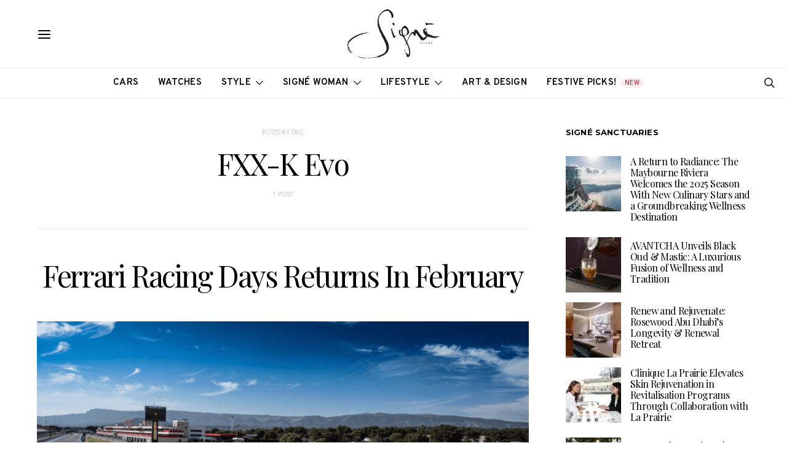

--- FILE ---
content_type: text/html; charset=UTF-8
request_url: https://signemagazine.com/tag/fxx-k-evo/
body_size: 50939
content:
<!DOCTYPE html>
<html lang="en-US" data-scheme='default'>
<head>
	<meta charset="UTF-8">
	<meta name="viewport" content="width=device-width, initial-scale=1">
	<link rel="profile" href="http://gmpg.org/xfn/11">
		<title>FXX-K Evo &#8211; Signé Magazine</title>
<meta name='robots' content='max-image-preview:large' />
	<style>img:is([sizes="auto" i], [sizes^="auto," i]) { contain-intrinsic-size: 3000px 1500px }</style>
	<!-- Google tag (gtag.js) consent mode dataLayer added by Site Kit -->
<script id="google_gtagjs-js-consent-mode-data-layer">
window.dataLayer = window.dataLayer || [];function gtag(){dataLayer.push(arguments);}
gtag('consent', 'default', {"ad_personalization":"denied","ad_storage":"denied","ad_user_data":"denied","analytics_storage":"denied","functionality_storage":"denied","security_storage":"denied","personalization_storage":"denied","region":["AT","BE","BG","CH","CY","CZ","DE","DK","EE","ES","FI","FR","GB","GR","HR","HU","IE","IS","IT","LI","LT","LU","LV","MT","NL","NO","PL","PT","RO","SE","SI","SK"],"wait_for_update":500});
window._googlesitekitConsentCategoryMap = {"statistics":["analytics_storage"],"marketing":["ad_storage","ad_user_data","ad_personalization"],"functional":["functionality_storage","security_storage"],"preferences":["personalization_storage"]};
window._googlesitekitConsents = {"ad_personalization":"denied","ad_storage":"denied","ad_user_data":"denied","analytics_storage":"denied","functionality_storage":"denied","security_storage":"denied","personalization_storage":"denied","region":["AT","BE","BG","CH","CY","CZ","DE","DK","EE","ES","FI","FR","GB","GR","HR","HU","IE","IS","IT","LI","LT","LU","LV","MT","NL","NO","PL","PT","RO","SE","SI","SK"],"wait_for_update":500};
</script>
<!-- End Google tag (gtag.js) consent mode dataLayer added by Site Kit -->
<link rel='dns-prefetch' href='//www.googletagmanager.com' />
<link rel='dns-prefetch' href='//fonts.googleapis.com' />
<link rel='dns-prefetch' href='//pagead2.googlesyndication.com' />
<link rel='dns-prefetch' href='//b990264.smushcdn.com' />
<link href='https://fonts.gstatic.com' crossorigin rel='preconnect' />
<link rel="alternate" type="application/rss+xml" title="Signé Magazine &raquo; Feed" href="https://signemagazine.com/feed/" />
<link rel="alternate" type="application/rss+xml" title="Signé Magazine &raquo; Comments Feed" href="https://signemagazine.com/comments/feed/" />
<link rel="alternate" type="application/rss+xml" title="Signé Magazine &raquo; FXX-K Evo Tag Feed" href="https://signemagazine.com/tag/fxx-k-evo/feed/" />
			<link rel="preload" href="https://signemagazine.com/wp-content/plugins/canvas/assets/fonts/canvas-icons.woff" as="font" type="font/woff" crossorigin>
			<script>
window._wpemojiSettings = {"baseUrl":"https:\/\/s.w.org\/images\/core\/emoji\/16.0.1\/72x72\/","ext":".png","svgUrl":"https:\/\/s.w.org\/images\/core\/emoji\/16.0.1\/svg\/","svgExt":".svg","source":{"concatemoji":"https:\/\/signemagazine.com\/wp-includes\/js\/wp-emoji-release.min.js?ver=6.8.3"}};
/*! This file is auto-generated */
!function(s,n){var o,i,e;function c(e){try{var t={supportTests:e,timestamp:(new Date).valueOf()};sessionStorage.setItem(o,JSON.stringify(t))}catch(e){}}function p(e,t,n){e.clearRect(0,0,e.canvas.width,e.canvas.height),e.fillText(t,0,0);var t=new Uint32Array(e.getImageData(0,0,e.canvas.width,e.canvas.height).data),a=(e.clearRect(0,0,e.canvas.width,e.canvas.height),e.fillText(n,0,0),new Uint32Array(e.getImageData(0,0,e.canvas.width,e.canvas.height).data));return t.every(function(e,t){return e===a[t]})}function u(e,t){e.clearRect(0,0,e.canvas.width,e.canvas.height),e.fillText(t,0,0);for(var n=e.getImageData(16,16,1,1),a=0;a<n.data.length;a++)if(0!==n.data[a])return!1;return!0}function f(e,t,n,a){switch(t){case"flag":return n(e,"\ud83c\udff3\ufe0f\u200d\u26a7\ufe0f","\ud83c\udff3\ufe0f\u200b\u26a7\ufe0f")?!1:!n(e,"\ud83c\udde8\ud83c\uddf6","\ud83c\udde8\u200b\ud83c\uddf6")&&!n(e,"\ud83c\udff4\udb40\udc67\udb40\udc62\udb40\udc65\udb40\udc6e\udb40\udc67\udb40\udc7f","\ud83c\udff4\u200b\udb40\udc67\u200b\udb40\udc62\u200b\udb40\udc65\u200b\udb40\udc6e\u200b\udb40\udc67\u200b\udb40\udc7f");case"emoji":return!a(e,"\ud83e\udedf")}return!1}function g(e,t,n,a){var r="undefined"!=typeof WorkerGlobalScope&&self instanceof WorkerGlobalScope?new OffscreenCanvas(300,150):s.createElement("canvas"),o=r.getContext("2d",{willReadFrequently:!0}),i=(o.textBaseline="top",o.font="600 32px Arial",{});return e.forEach(function(e){i[e]=t(o,e,n,a)}),i}function t(e){var t=s.createElement("script");t.src=e,t.defer=!0,s.head.appendChild(t)}"undefined"!=typeof Promise&&(o="wpEmojiSettingsSupports",i=["flag","emoji"],n.supports={everything:!0,everythingExceptFlag:!0},e=new Promise(function(e){s.addEventListener("DOMContentLoaded",e,{once:!0})}),new Promise(function(t){var n=function(){try{var e=JSON.parse(sessionStorage.getItem(o));if("object"==typeof e&&"number"==typeof e.timestamp&&(new Date).valueOf()<e.timestamp+604800&&"object"==typeof e.supportTests)return e.supportTests}catch(e){}return null}();if(!n){if("undefined"!=typeof Worker&&"undefined"!=typeof OffscreenCanvas&&"undefined"!=typeof URL&&URL.createObjectURL&&"undefined"!=typeof Blob)try{var e="postMessage("+g.toString()+"("+[JSON.stringify(i),f.toString(),p.toString(),u.toString()].join(",")+"));",a=new Blob([e],{type:"text/javascript"}),r=new Worker(URL.createObjectURL(a),{name:"wpTestEmojiSupports"});return void(r.onmessage=function(e){c(n=e.data),r.terminate(),t(n)})}catch(e){}c(n=g(i,f,p,u))}t(n)}).then(function(e){for(var t in e)n.supports[t]=e[t],n.supports.everything=n.supports.everything&&n.supports[t],"flag"!==t&&(n.supports.everythingExceptFlag=n.supports.everythingExceptFlag&&n.supports[t]);n.supports.everythingExceptFlag=n.supports.everythingExceptFlag&&!n.supports.flag,n.DOMReady=!1,n.readyCallback=function(){n.DOMReady=!0}}).then(function(){return e}).then(function(){var e;n.supports.everything||(n.readyCallback(),(e=n.source||{}).concatemoji?t(e.concatemoji):e.wpemoji&&e.twemoji&&(t(e.twemoji),t(e.wpemoji)))}))}((window,document),window._wpemojiSettings);
</script>

<link rel='stylesheet' id='canvas-css' href='https://signemagazine.com/wp-content/plugins/canvas/assets/css/canvas.css?ver=2.5.1' media='all' />
<link rel='alternate stylesheet' id='powerkit-icons-css' href='https://signemagazine.com/wp-content/plugins/powerkit/assets/fonts/powerkit-icons.woff?ver=3.0.4' as='font' type='font/wof' crossorigin />
<link rel='stylesheet' id='powerkit-css' href='https://signemagazine.com/wp-content/plugins/powerkit/assets/css/powerkit.css?ver=3.0.4' media='all' />
<style id='wp-emoji-styles-inline-css'>

	img.wp-smiley, img.emoji {
		display: inline !important;
		border: none !important;
		box-shadow: none !important;
		height: 1em !important;
		width: 1em !important;
		margin: 0 0.07em !important;
		vertical-align: -0.1em !important;
		background: none !important;
		padding: 0 !important;
	}
</style>
<link rel='stylesheet' id='wp-block-library-css' href='https://signemagazine.com/wp-includes/css/dist/block-library/style.min.css?ver=6.8.3' media='all' />
<style id='classic-theme-styles-inline-css'>
/*! This file is auto-generated */
.wp-block-button__link{color:#fff;background-color:#32373c;border-radius:9999px;box-shadow:none;text-decoration:none;padding:calc(.667em + 2px) calc(1.333em + 2px);font-size:1.125em}.wp-block-file__button{background:#32373c;color:#fff;text-decoration:none}
</style>
<link rel='stylesheet' id='directorist-account-button-style-css' href='https://signemagazine.com/wp-content/plugins/directorist/blocks/build/account-button/style-index.css?ver=1.0.0' media='all' />
<style id='directorist-search-modal-style-inline-css'>
.dspb-container,.dspb-container-fluid{width:100%;padding-right:var(--bs-gutter-x, 0.75rem);padding-left:var(--bs-gutter-x, 0.75rem);margin-right:auto;margin-left:auto}@media(min-width: 576px){.dspb-container,.dspb-container-sm{max-width:540px}}@media(min-width: 768px){.dspb-container,.dspb-container-md,.dspb-container-sm{max-width:720px}}@media(min-width: 992px){.dspb-container,.dspb-container-lg,.dspb-container-md,.dspb-container-sm{max-width:960px}}@media(min-width: 1200px){.dspb-container,.dspb-container-lg,.dspb-container-md,.dspb-container-sm,.dspb-container-xl{max-width:1140px}}@media(min-width: 1400px){.dspb-container,.dspb-container-lg,.dspb-container-md,.dspb-container-sm,.dspb-container-xl,.dspb-container-xxl{max-width:1320px}}.dspb-row{--bs-gutter-x: 1.5rem;--bs-gutter-y: 0;display:-webkit-box;display:-webkit-flex;display:-ms-flexbox;display:flex;-webkit-flex-wrap:wrap;-ms-flex-wrap:wrap;flex-wrap:wrap;margin-top:calc(var(--bs-gutter-y)*-1);margin-right:calc(var(--bs-gutter-x)*-0.5);margin-left:calc(var(--bs-gutter-x)*-0.5)}.dspb-row>*{width:100%}.directorist-search-popup-block{display:-webkit-inline-box;display:-webkit-inline-flex;display:-ms-inline-flexbox;display:inline-flex;-webkit-box-align:center;-webkit-align-items:center;-ms-flex-align:center;align-items:center}.directorist-search-popup-block__popup:not(.responsive-true){position:fixed;top:0;left:0;width:100%;height:auto;-webkit-transition:all .3s ease-in-out;transition:all .3s ease-in-out;-webkit-transform:translate(0, -50%) scaleY(0);transform:translate(0, -50%) scaleY(0);opacity:0;visibility:hidden;z-index:1031;background-color:var(--directorist-color-white);-webkit-box-shadow:0 5px 10px rgba(143,142,159,.1);box-shadow:0 5px 10px rgba(143,142,159,.1)}.directorist-search-popup-block__popup:not(.responsive-true).show{-webkit-transform:translate(0, 0) scaleY(1);transform:translate(0, 0) scaleY(1);opacity:1;visibility:visible}@media only screen and (max-width: 575px){.directorist-search-popup-block__popup.responsive-true .directorist-search-form-action__modal{display:none}}.directorist-search-popup-block__form{max-height:400px;overflow-y:auto;overflow-x:hidden;display:-webkit-box;display:-webkit-flex;display:-ms-flexbox;display:flex;padding:30px;margin-bottom:30px;scrollbar-width:thin;scrollbar-color:var(--directorist-color-border) var(--directorist-color-white)}@media only screen and (max-width: 767px){.directorist-search-popup-block__form{padding:30px 0 0}}@media only screen and (max-width: 575px){.directorist-search-popup-block__form{padding:30px 30px 0 6px}}.directorist-search-popup-block__form::-webkit-scrollbar{width:11px}.directorist-search-popup-block__form::-webkit-scrollbar-track{background:var(--directorist-color-white)}.directorist-search-popup-block__form::-webkit-scrollbar-thumb{background-color:var(--directorist-color-border);border-radius:6px;border:3px solid var(--directorist-color-white)}.directorist-search-popup-block__form-close{position:fixed;top:35px;right:50px;border:none;opacity:1;cursor:pointer;-webkit-transition:.3s ease-in-out;transition:.3s ease-in-out;z-index:99999;line-height:.8;display:-webkit-box;display:-webkit-flex;display:-ms-flexbox;display:flex;-webkit-box-align:center;-webkit-align-items:center;-ms-flex-align:center;align-items:center;-webkit-box-pack:center;-webkit-justify-content:center;-ms-flex-pack:center;justify-content:center;width:30px;height:30px;border-radius:50%;background-color:rgba(var(--directorist-color-danger-rgb), 0.15);-webkit-transition:.2s ease-in-out;transition:.2s ease-in-out}.directorist-search-popup-block__form-close .directorist-icon-mask:after{background-color:var(--directorist-color-danger)}@media only screen and (max-width: 767px){.directorist-search-popup-block__form-close{top:50px;right:15px}}@media only screen and (max-width: 575px){.directorist-search-popup-block__form-close{display:none}}.directorist-search-popup-block__overlay{position:fixed;top:0;left:0;width:100%;height:0;background-color:rgba(var(--directorist-color-dark-rgb), 0.2);-webkit-transition:.3s;transition:.3s;opacity:0;z-index:-1}.directorist-search-popup-block__overlay.show{height:100%;opacity:1;visibility:visible;z-index:1030;overflow-y:hidden}.directorist-search-popup-block-hidden{overflow:hidden}.directorist-search-popup-block__button{cursor:pointer;display:-webkit-inline-box;display:-webkit-inline-flex;display:-ms-inline-flexbox;display:inline-flex;-webkit-box-align:center;-webkit-align-items:center;-ms-flex-align:center;align-items:center;gap:6px}@media only screen and (max-width: 600px){.directorist-search-popup-block__button{width:40px;height:40px;-webkit-box-pack:center;-webkit-justify-content:center;-ms-flex-pack:center;justify-content:center;border:1px solid var(--directorist-color-border);border-radius:50%}.directorist-search-popup-block__button:hover .directorist-icon-mask:after{background-color:currentColor}}.directorist-search-popup-block__button .directorist-icon-mask:after{background-color:var(--directorist-color-gray)}.directorist-search-popup-block .directorist-search-contents{padding:65px 0 10px;width:100%}@media only screen and (max-width: 575px){.directorist-search-popup-block .directorist-search-contents{padding:0}}@media only screen and (min-width: 783.99px){.admin-bar .dspb-search__popup{top:32px}}@media only screen and (max-width: 782.99px){.admin-bar .dspb-search__popup{top:46px}}.wp-block-button__link{cursor:pointer;display:inline-block;text-align:center;word-break:break-word;-webkit-box-sizing:border-box;box-sizing:border-box}.wp-block-button__link.aligncenter{text-align:center}.wp-block-button__link.alignright{text-align:right}:where(.wp-block-button__link){-webkit-box-shadow:none;box-shadow:none;text-decoration:none;border-radius:9999px;padding:calc(.667em + 2px) calc(1.333em + 2px)}.wp-block-directorist-account-block-directorist-account-block[style*=text-decoration] .wp-block-button__link{text-decoration:inherit}.wp-block-directorist-account-block-directorist-account-block.has-custom-width{max-width:none}.wp-block-directorist-account-block-directorist-account-block.has-custom-width .wp-block-button__link{width:100%}.wp-block-directorist-account-block-directorist-account-block.has-custom-font-size .wp-block-button__link{font-size:inherit}.wp-block-directorist-account-block-directorist-account-block.wp-block-button__width-25{width:calc(25% - var(--wp--style--block-gap, 0.5em)*.75)}.wp-block-directorist-account-block-directorist-account-block.wp-block-button__width-50{width:calc(50% - var(--wp--style--block-gap, 0.5em)*.5)}.wp-block-directorist-account-block-directorist-account-block.wp-block-button__width-75{width:calc(75% - var(--wp--style--block-gap, 0.5em)*.25)}.wp-block-directorist-account-block-directorist-account-block.wp-block-button__width-100{width:100%;-webkit-flex-basis:100%;-ms-flex-preferred-size:100%;flex-basis:100%}.wp-block-directorist-account-block-directorist-account-block.is-style-squared,.wp-block-directorist-account-block-directorist-account-block__link.wp-block-directorist-account-block-directorist-account-block.is-style-squared{border-radius:0}.wp-block-directorist-account-block-directorist-account-block.no-border-radius,.wp-block-button__link.no-border-radius{border-radius:0 !important}:root :where(.wp-block-directorist-account-block-directorist-account-block.is-style-outline>.wp-block-button__link),:root :where(.wp-block-directorist-account-block-directorist-account-block .wp-block-button__link.is-style-outline){border:2px solid currentColor;padding:.667em 1.333em}:root :where(.wp-block-directorist-account-block-directorist-account-block.is-style-outline>.wp-block-button__link:not(.has-text-color)),:root :where(.wp-block-directorist-account-block-directorist-account-block .wp-block-button__link.is-style-outline:not(.has-text-color)){color:currentColor}:root :where(.wp-block-directorist-account-block-directorist-account-block.is-style-outline>.wp-block-button__link:not(.has-background)),:root :where(.wp-block-directorist-account-block-directorist-account-block .wp-block-button__link.is-style-outline:not(.has-background)){background-color:rgba(0,0,0,0);background-image:none}

</style>
<link rel='stylesheet' id='canvas-block-alert-style-css' href='https://signemagazine.com/wp-content/plugins/canvas/components/basic-elements/block-alert/block.css?ver=1764349079' media='all' />
<link rel='stylesheet' id='canvas-block-progress-style-css' href='https://signemagazine.com/wp-content/plugins/canvas/components/basic-elements/block-progress/block.css?ver=1764349079' media='all' />
<link rel='stylesheet' id='canvas-block-collapsibles-style-css' href='https://signemagazine.com/wp-content/plugins/canvas/components/basic-elements/block-collapsibles/block.css?ver=1764349079' media='all' />
<link rel='stylesheet' id='canvas-block-tabs-style-css' href='https://signemagazine.com/wp-content/plugins/canvas/components/basic-elements/block-tabs/block.css?ver=1764349079' media='all' />
<link rel='stylesheet' id='canvas-block-section-heading-style-css' href='https://signemagazine.com/wp-content/plugins/canvas/components/basic-elements/block-section-heading/block.css?ver=1764349079' media='all' />
<link rel='stylesheet' id='canvas-block-row-style-css' href='https://signemagazine.com/wp-content/plugins/canvas/components/layout-blocks/block-row/block-row.css?ver=1764349079' media='all' />
<link rel='stylesheet' id='canvas-block-posts-style-css' href='https://signemagazine.com/wp-content/plugins/canvas/components/posts/block-posts/block-posts.css?ver=1764349079' media='all' />
<link rel='stylesheet' id='canvas-justified-gallery-block-style-css' href='https://signemagazine.com/wp-content/plugins/canvas/components/justified-gallery/block/block-justified-gallery.css?ver=1764349079' media='all' />
<link rel='stylesheet' id='canvas-slider-gallery-block-style-css' href='https://signemagazine.com/wp-content/plugins/canvas/components/slider-gallery/block/block-slider-gallery.css?ver=1764349079' media='all' />
<link rel='stylesheet' id='canvas-block-posts-sidebar-css' href='https://signemagazine.com/wp-content/plugins/canvas/components/posts/block-posts-sidebar/block-posts-sidebar.css?ver=1764349079' media='all' />
<link rel='stylesheet' id='directorist-openstreet-map-leaflet-css' href='https://signemagazine.com/wp-content/plugins/directorist/assets/vendor-css/openstreet-map/leaflet.min.css?ver=8.5.8' media='all' />
<link rel='stylesheet' id='directorist-openstreet-map-openstreet-css' href='https://signemagazine.com/wp-content/plugins/directorist/assets/vendor-css/openstreet-map/openstreet.min.css?ver=8.5.8' media='all' />
<link rel='stylesheet' id='directorist-select2-style-css' href='https://signemagazine.com/wp-content/plugins/directorist/assets/vendor-css/select2.min.css?ver=8.5.8' media='all' />
<link rel='stylesheet' id='directorist-ez-media-uploader-style-css' href='https://signemagazine.com/wp-content/plugins/directorist/assets/vendor-css/ez-media-uploader.min.css?ver=8.5.8' media='all' />
<link rel='stylesheet' id='directorist-swiper-style-css' href='https://signemagazine.com/wp-content/plugins/directorist/assets/vendor-css/swiper.min.css?ver=8.5.8' media='all' />
<link rel='stylesheet' id='directorist-sweetalert-style-css' href='https://signemagazine.com/wp-content/plugins/directorist/assets/vendor-css/sweetalert.min.css?ver=8.5.8' media='all' />
<link rel='stylesheet' id='directorist-main-style-css' href='https://signemagazine.com/wp-content/plugins/directorist/assets/css/public-main.min.css?ver=8.5.8' media='all' />
<style id='directorist-main-style-inline-css'>
:root{--directorist-color-primary:#000;--directorist-color-primary-rgb:0,0,0;--directorist-color-secondary:#F2F3F5;--directorist-color-secondary-rgb:242,243,245;--directorist-color-dark:#000;--directorist-color-dark-rgb:0,0,0;--directorist-color-success:#28A800;--directorist-color-success-rgb:40,168,0;--directorist-color-info:#2c99ff;--directorist-color-info-rgb:44,153,255;--directorist-color-warning:#f28100;--directorist-color-warning-rgb:242,129,0;--directorist-color-danger:#f80718;--directorist-color-danger-rgb:248,7,24;--directorist-color-white:#fff;--directorist-color-white-rgb:255,255,255;--directorist-color-body:#404040;--directorist-color-gray:#bcbcbc;--directorist-color-gray-rgb:188,188,188;--directorist-color-gray-hover:#BCBCBC;--directorist-color-light:#ededed;--directorist-color-light-hover:#fff;--directorist-color-light-gray:#808080;--directorist-color-light-gray-rgb:237,237,237;--directorist-color-deep-gray:#808080;--directorist-color-bg-gray:#f4f4f4;--directorist-color-bg-light-gray:#F4F5F6;--directorist-color-bg-light:#EDEDED;--directorist-color-placeholder:#6c757d;--directorist-color-overlay:rgba(var(--directorist-color-dark-rgb),.5);--directorist-color-overlay-normal:rgba(var(--directorist-color-dark-rgb),.2);--directorist-color-border:#e9e9e9;--directorist-color-border-light:#f5f5f5;--directorist-color-border-gray:#d9d9d9;--directorist-box-shadow:0 4px 6px rgba(0,0,0,.04);--directorist-box-shadow-sm:0 2px 5px rgba(0,0,0,.05);--directorist-color-open-badge:#32cc6f;--directorist-color-closed-badge:#e23636;--directorist-color-featured-badge:#fa8b0c;--directorist-color-popular-badge:#f51957;--directorist-color-new-badge:#122069;--directorist-color-marker-shape:#444752;--directorist-color-marker-icon:#fff;--directorist-color-marker-shape-rgb:68,71,82;--directorist-fw-regular:400;--directorist-fw-medium:500;--directorist-fw-semiBold:600;--directorist-fw-bold:700;--directorist-border-radius-xs:8px;--directorist-border-radius-sm:10px;--directorist-border-radius-md:12px;--directorist-border-radius-lg:16px;--directorist-color-btn:var(--directorist-color-primary);--directorist-color-btn-hover:rgba(var(--directorist-color-primary-rgb),.80);--directorist-color-btn-border:var(--directorist-color-primary);--directorist-color-btn-primary:#fff;--directorist-color-btn-primary-rgb:0,0,0;--directorist-color-btn-primary-bg:#000;--directorist-color-btn-primary-border:#000;--directorist-color-btn-secondary:#000;--directorist-color-btn-secondary-rgb:0,0,0;--directorist-color-btn-secondary-bg:#f2f3f5;--directorist-color-btn-secondary-border:#f2f3f5;--directorist-color-star:var(--directorist-color-warning);--gallery-crop-width:740px;--gallery-crop-height:580px}.pricing .price_action .price_action--btn,#directorist.atbd_wrapper .btn-primary,.default-ad-search .submit_btn .btn-default,.atbd_content_active #directorist.atbd_wrapper.dashboard_area .user_pro_img_area .user_img .choose_btn #upload_pro_pic,#directorist.atbd_wrapper .at-modal .at-modal-close,.atbdp_login_form_shortcode #loginform p input[type=submit],.atbd_manage_fees_wrapper .table tr .action p .btn-block,#directorist.atbd_wrapper #atbdp-checkout-form #atbdp_checkout_submit_btn,#directorist.atbd_wrapper .ezmu__btn,.default-ad-search .submit_btn .btn-primary,.directorist-content-active .widget.atbd_widget .directorist .btn,.directorist-btn.directorist-btn-dark,.atbd-add-payment-method form .atbd-save-card,#bhCopyTime,#bhAddNew,.directorist-content-active .widget.atbd_widget .atbd_author_info_widget .btn{color:var(--directorist-color-white)}.pricing .price_action .price_action--btn:hover,#directorist.atbd_wrapper .btn-primary:hover,.default-ad-search .submit_btn .btn-default:hover,.atbd_content_active #directorist.atbd_wrapper.dashboard_area .user_pro_img_area .user_img .choose_btn #upload_pro_pic:hover,#directorist.atbd_wrapper .at-modal .at-modal-close:hover,.atbdp_login_form_shortcode #loginform p input[type=submit]:hover,.atbd_manage_fees_wrapper .table tr .action p .btn-block:hover,#directorist.atbd_wrapper #atbdp-checkout-form #atbdp_checkout_submit_btn:hover,#directorist.atbd_wrapper .ezmu__btn:hover,.default-ad-search .submit_btn .btn-primary:hover,.directorist-content-active .widget.atbd_widget .directorist .btn:hover,.directorist-btn.directorist-btn-dark:hover,.atbd-add-payment-method form .atbd-save-card:hover,#bhCopyTime:hover,#bhAddNew:hover,.bdb-select-hours .bdb-remove:hover,.directorist-content-active .widget.atbd_widget .atbd_author_info_widget .btn:hover{color:var(--directorist-color-white)}.pricing .price_action .price_action--btn,#directorist.atbd_wrapper .btn-primary,.default-ad-search .submit_btn .btn-default,.atbd_content_active #directorist.atbd_wrapper.dashboard_area .user_pro_img_area .user_img .choose_btn #upload_pro_pic,#directorist.atbd_wrapper .at-modal .at-modal-close,.atbdp_login_form_shortcode #loginform p input[type=submit],.atbd_manage_fees_wrapper .table tr .action p .btn-block,#directorist.atbd_wrapper .ezmu__btn,.default-ad-search .submit_btn .btn-primary .directorist-content-active .widget.atbd_widget .directorist .btn,.directorist-btn.directorist-btn-dark,.atbd-add-payment-method form .atbd-save-card,#bhCopyTime,#bhAddNew,.bdb-select-hours .bdb-remove,.directorist-content-active .widget.atbd_widget .atbd_author_info_widget .btn{background:var(--directorist-color-btn-primary-bg)}.pricing .price_action .price_action--btn:hover,#directorist.atbd_wrapper .btn-primary:hover,#directorist.atbd_wrapper .at-modal .at-modal-close:hover,.default-ad-search .submit_btn .btn-default:hover,.atbd_content_active #directorist.atbd_wrapper.dashboard_area .user_pro_img_area .user_img .choose_btn #upload_pro_pic:hover,.atbdp_login_form_shortcode #loginform p input[type=submit]:hover,#directorist.atbd_wrapper .ezmu__btn:hover,.default-ad-search .submit_btn .btn-primary:hover,.directorist-content-active .widget.atbd_widget .directorist .btn:hover,.directorist-btn.directorist-btn-dark:hover,.atbd-add-payment-method form .atbd-save-card:hover,#bhCopyTime:hover,#bhAddNew:hover,.bdb-select-hours .bdb-remove:hover,.directorist-content-active .widget.atbd_widget .atbd_author_info_widget .btn:hover{background:var(--directorist-color-btn-hover)}#directorist.atbd_wrapper .btn-primary,.default-ad-search .submit_btn .btn-default,.atbdp_login_form_shortcode #loginform p input[type=submit],.default-ad-search .submit_btn .btn-primary,.directorist-content-active .widget.atbd_widget .directorist .btn,.atbd-add-payment-method form .atbd-save-card,.directorist-content-active .widget.atbd_widget .atbd_author_info_widget .btn{border-color:var(--directorist-color-btn-border)}#directorist.atbd_wrapper .btn-primary:hover,.default-ad-search .submit_btn .btn-default:hover,.atbdp_login_form_shortcode #loginform p input[type=submit]:hover,.default-ad-search .submit_btn .btn-primary:hover,.directorist-content-active .widget.atbd_widget .directorist .btn:hover,.atbd-add-payment-method form .atbd-save-card:hover,.directorist-content-active .widget.atbd_widget .atbd_author_info_widget .btn:hover{border-color:var(--directorist-color-primary)}.ads-advanced .price-frequency .pf-btn input:checked+span,.atbdpr-range .ui-slider-horizontal .ui-slider-range,.custom-control .custom-control-input:checked~.check--select,#directorist.atbd_wrapper .pagination .nav-links .current,.atbd_director_social_wrap a,.widget.atbd_widget[id^=bd] .atbd_author_info_widget .directorist-author-social li a,.widget.atbd_widget[id^=dcl] .atbd_author_info_widget .directorist-author-social li a,.atbd_content_active #directorist.atbd_wrapper .widget.atbd_widget .atbdp.atbdp-widget-tags ul li a:hover{background:var(--directorist-color-primary)!important}.ads-advanced .price-frequency .pf-btn input:checked+span,.directorist-content-active .directorist-type-nav__list .directorist-type-nav__list__current .directorist-type-nav__link,.atbdpr-range .ui-slider-horizontal .ui-slider-handle,.custom-control .custom-control-input:checked~.check--select,.custom-control .custom-control-input:checked~.radio--select,#atpp-plan-change-modal .atm-contents-inner .dcl_pricing_plan input:checked+label:before,#dwpp-plan-renew-modal .atm-contents-inner .dcl_pricing_plan input:checked+label:before{border-color:var(--directorist-color-primary)}.atbd_map_shape{background:var(--directorist-color-marker-shape)!important}.map-icon-label i,.atbd_map_shape>span{color:var(--directorist-color-marker-icon)!important}
:root{--directorist-color-primary:#000;--directorist-color-primary-rgb:0,0,0;--directorist-color-secondary:#F2F3F5;--directorist-color-secondary-rgb:242,243,245;--directorist-color-dark:#000;--directorist-color-dark-rgb:0,0,0;--directorist-color-success:#28A800;--directorist-color-success-rgb:40,168,0;--directorist-color-info:#2c99ff;--directorist-color-info-rgb:44,153,255;--directorist-color-warning:#f28100;--directorist-color-warning-rgb:242,129,0;--directorist-color-danger:#f80718;--directorist-color-danger-rgb:248,7,24;--directorist-color-white:#fff;--directorist-color-white-rgb:255,255,255;--directorist-color-body:#404040;--directorist-color-gray:#bcbcbc;--directorist-color-gray-rgb:188,188,188;--directorist-color-gray-hover:#BCBCBC;--directorist-color-light:#ededed;--directorist-color-light-hover:#fff;--directorist-color-light-gray:#808080;--directorist-color-light-gray-rgb:237,237,237;--directorist-color-deep-gray:#808080;--directorist-color-bg-gray:#f4f4f4;--directorist-color-bg-light-gray:#F4F5F6;--directorist-color-bg-light:#EDEDED;--directorist-color-placeholder:#6c757d;--directorist-color-overlay:rgba(var(--directorist-color-dark-rgb),.5);--directorist-color-overlay-normal:rgba(var(--directorist-color-dark-rgb),.2);--directorist-color-border:#e9e9e9;--directorist-color-border-light:#f5f5f5;--directorist-color-border-gray:#d9d9d9;--directorist-box-shadow:0 4px 6px rgba(0,0,0,.04);--directorist-box-shadow-sm:0 2px 5px rgba(0,0,0,.05);--directorist-color-open-badge:#32cc6f;--directorist-color-closed-badge:#e23636;--directorist-color-featured-badge:#fa8b0c;--directorist-color-popular-badge:#f51957;--directorist-color-new-badge:#122069;--directorist-color-marker-shape:#444752;--directorist-color-marker-icon:#fff;--directorist-color-marker-shape-rgb:68,71,82;--directorist-fw-regular:400;--directorist-fw-medium:500;--directorist-fw-semiBold:600;--directorist-fw-bold:700;--directorist-border-radius-xs:8px;--directorist-border-radius-sm:10px;--directorist-border-radius-md:12px;--directorist-border-radius-lg:16px;--directorist-color-btn:var(--directorist-color-primary);--directorist-color-btn-hover:rgba(var(--directorist-color-primary-rgb),.80);--directorist-color-btn-border:var(--directorist-color-primary);--directorist-color-btn-primary:#fff;--directorist-color-btn-primary-rgb:0,0,0;--directorist-color-btn-primary-bg:#000;--directorist-color-btn-primary-border:#000;--directorist-color-btn-secondary:#000;--directorist-color-btn-secondary-rgb:0,0,0;--directorist-color-btn-secondary-bg:#f2f3f5;--directorist-color-btn-secondary-border:#f2f3f5;--directorist-color-star:var(--directorist-color-warning);--gallery-crop-width:740px;--gallery-crop-height:580px}.pricing .price_action .price_action--btn,#directorist.atbd_wrapper .btn-primary,.default-ad-search .submit_btn .btn-default,.atbd_content_active #directorist.atbd_wrapper.dashboard_area .user_pro_img_area .user_img .choose_btn #upload_pro_pic,#directorist.atbd_wrapper .at-modal .at-modal-close,.atbdp_login_form_shortcode #loginform p input[type=submit],.atbd_manage_fees_wrapper .table tr .action p .btn-block,#directorist.atbd_wrapper #atbdp-checkout-form #atbdp_checkout_submit_btn,#directorist.atbd_wrapper .ezmu__btn,.default-ad-search .submit_btn .btn-primary,.directorist-content-active .widget.atbd_widget .directorist .btn,.directorist-btn.directorist-btn-dark,.atbd-add-payment-method form .atbd-save-card,#bhCopyTime,#bhAddNew,.directorist-content-active .widget.atbd_widget .atbd_author_info_widget .btn{color:var(--directorist-color-white)}.pricing .price_action .price_action--btn:hover,#directorist.atbd_wrapper .btn-primary:hover,.default-ad-search .submit_btn .btn-default:hover,.atbd_content_active #directorist.atbd_wrapper.dashboard_area .user_pro_img_area .user_img .choose_btn #upload_pro_pic:hover,#directorist.atbd_wrapper .at-modal .at-modal-close:hover,.atbdp_login_form_shortcode #loginform p input[type=submit]:hover,.atbd_manage_fees_wrapper .table tr .action p .btn-block:hover,#directorist.atbd_wrapper #atbdp-checkout-form #atbdp_checkout_submit_btn:hover,#directorist.atbd_wrapper .ezmu__btn:hover,.default-ad-search .submit_btn .btn-primary:hover,.directorist-content-active .widget.atbd_widget .directorist .btn:hover,.directorist-btn.directorist-btn-dark:hover,.atbd-add-payment-method form .atbd-save-card:hover,#bhCopyTime:hover,#bhAddNew:hover,.bdb-select-hours .bdb-remove:hover,.directorist-content-active .widget.atbd_widget .atbd_author_info_widget .btn:hover{color:var(--directorist-color-white)}.pricing .price_action .price_action--btn,#directorist.atbd_wrapper .btn-primary,.default-ad-search .submit_btn .btn-default,.atbd_content_active #directorist.atbd_wrapper.dashboard_area .user_pro_img_area .user_img .choose_btn #upload_pro_pic,#directorist.atbd_wrapper .at-modal .at-modal-close,.atbdp_login_form_shortcode #loginform p input[type=submit],.atbd_manage_fees_wrapper .table tr .action p .btn-block,#directorist.atbd_wrapper .ezmu__btn,.default-ad-search .submit_btn .btn-primary .directorist-content-active .widget.atbd_widget .directorist .btn,.directorist-btn.directorist-btn-dark,.atbd-add-payment-method form .atbd-save-card,#bhCopyTime,#bhAddNew,.bdb-select-hours .bdb-remove,.directorist-content-active .widget.atbd_widget .atbd_author_info_widget .btn{background:var(--directorist-color-btn-primary-bg)}.pricing .price_action .price_action--btn:hover,#directorist.atbd_wrapper .btn-primary:hover,#directorist.atbd_wrapper .at-modal .at-modal-close:hover,.default-ad-search .submit_btn .btn-default:hover,.atbd_content_active #directorist.atbd_wrapper.dashboard_area .user_pro_img_area .user_img .choose_btn #upload_pro_pic:hover,.atbdp_login_form_shortcode #loginform p input[type=submit]:hover,#directorist.atbd_wrapper .ezmu__btn:hover,.default-ad-search .submit_btn .btn-primary:hover,.directorist-content-active .widget.atbd_widget .directorist .btn:hover,.directorist-btn.directorist-btn-dark:hover,.atbd-add-payment-method form .atbd-save-card:hover,#bhCopyTime:hover,#bhAddNew:hover,.bdb-select-hours .bdb-remove:hover,.directorist-content-active .widget.atbd_widget .atbd_author_info_widget .btn:hover{background:var(--directorist-color-btn-hover)}#directorist.atbd_wrapper .btn-primary,.default-ad-search .submit_btn .btn-default,.atbdp_login_form_shortcode #loginform p input[type=submit],.default-ad-search .submit_btn .btn-primary,.directorist-content-active .widget.atbd_widget .directorist .btn,.atbd-add-payment-method form .atbd-save-card,.directorist-content-active .widget.atbd_widget .atbd_author_info_widget .btn{border-color:var(--directorist-color-btn-border)}#directorist.atbd_wrapper .btn-primary:hover,.default-ad-search .submit_btn .btn-default:hover,.atbdp_login_form_shortcode #loginform p input[type=submit]:hover,.default-ad-search .submit_btn .btn-primary:hover,.directorist-content-active .widget.atbd_widget .directorist .btn:hover,.atbd-add-payment-method form .atbd-save-card:hover,.directorist-content-active .widget.atbd_widget .atbd_author_info_widget .btn:hover{border-color:var(--directorist-color-primary)}.ads-advanced .price-frequency .pf-btn input:checked+span,.atbdpr-range .ui-slider-horizontal .ui-slider-range,.custom-control .custom-control-input:checked~.check--select,#directorist.atbd_wrapper .pagination .nav-links .current,.atbd_director_social_wrap a,.widget.atbd_widget[id^=bd] .atbd_author_info_widget .directorist-author-social li a,.widget.atbd_widget[id^=dcl] .atbd_author_info_widget .directorist-author-social li a,.atbd_content_active #directorist.atbd_wrapper .widget.atbd_widget .atbdp.atbdp-widget-tags ul li a:hover{background:var(--directorist-color-primary)!important}.ads-advanced .price-frequency .pf-btn input:checked+span,.directorist-content-active .directorist-type-nav__list .directorist-type-nav__list__current .directorist-type-nav__link,.atbdpr-range .ui-slider-horizontal .ui-slider-handle,.custom-control .custom-control-input:checked~.check--select,.custom-control .custom-control-input:checked~.radio--select,#atpp-plan-change-modal .atm-contents-inner .dcl_pricing_plan input:checked+label:before,#dwpp-plan-renew-modal .atm-contents-inner .dcl_pricing_plan input:checked+label:before{border-color:var(--directorist-color-primary)}.atbd_map_shape{background:var(--directorist-color-marker-shape)!important}.map-icon-label i,.atbd_map_shape>span{color:var(--directorist-color-marker-icon)!important}
</style>
<link rel='stylesheet' id='directorist-blocks-common-css' href='https://signemagazine.com/wp-content/plugins/directorist/blocks/assets/index.css?ver=1' media='all' />
<link rel='stylesheet' id='csco-block-posts-sidebar-style-css' href='https://signemagazine.com/wp-content/themes/authentic/css/blocks/posts-sidebar.css?ver=1726086149' media='all' />
<link rel='stylesheet' id='csco-block-twitter-slider-style-css' href='https://signemagazine.com/wp-content/themes/authentic/css/blocks/twitter-slider.css?ver=1726086149' media='all' />
<link rel='stylesheet' id='csco-block-tiles-style-css' href='https://signemagazine.com/wp-content/themes/authentic/css/blocks/tiles.css?ver=1726086149' media='all' />
<link rel='stylesheet' id='csco-block-horizontal-tiles-style-css' href='https://signemagazine.com/wp-content/themes/authentic/css/blocks/horizontal-tiles.css?ver=1726086149' media='all' />
<link rel='stylesheet' id='csco-block-full-style-css' href='https://signemagazine.com/wp-content/themes/authentic/css/blocks/full.css?ver=1726086149' media='all' />
<link rel='stylesheet' id='csco-block-slider-style-css' href='https://signemagazine.com/wp-content/themes/authentic/css/blocks/slider.css?ver=1726086149' media='all' />
<link rel='stylesheet' id='csco-block-carousel-style-css' href='https://signemagazine.com/wp-content/themes/authentic/css/blocks/carousel.css?ver=1726086149' media='all' />
<link rel='stylesheet' id='csco-block-wide-style-css' href='https://signemagazine.com/wp-content/themes/authentic/css/blocks/wide.css?ver=1726086149' media='all' />
<link rel='stylesheet' id='csco-block-narrow-style-css' href='https://signemagazine.com/wp-content/themes/authentic/css/blocks/narrow.css?ver=1726086149' media='all' />
<style id='global-styles-inline-css'>
:root{--wp--preset--aspect-ratio--square: 1;--wp--preset--aspect-ratio--4-3: 4/3;--wp--preset--aspect-ratio--3-4: 3/4;--wp--preset--aspect-ratio--3-2: 3/2;--wp--preset--aspect-ratio--2-3: 2/3;--wp--preset--aspect-ratio--16-9: 16/9;--wp--preset--aspect-ratio--9-16: 9/16;--wp--preset--color--black: #000000;--wp--preset--color--cyan-bluish-gray: #abb8c3;--wp--preset--color--white: #FFFFFF;--wp--preset--color--pale-pink: #f78da7;--wp--preset--color--vivid-red: #ce2e2e;--wp--preset--color--luminous-vivid-orange: #ff6900;--wp--preset--color--luminous-vivid-amber: #fcb902;--wp--preset--color--light-green-cyan: #7bdcb5;--wp--preset--color--vivid-green-cyan: #01d083;--wp--preset--color--pale-cyan-blue: #8ed1fc;--wp--preset--color--vivid-cyan-blue: #0693e3;--wp--preset--color--vivid-purple: #9b51e0;--wp--preset--color--secondary: #f8f8f8;--wp--preset--gradient--vivid-cyan-blue-to-vivid-purple: linear-gradient(135deg,rgba(6,147,227,1) 0%,rgb(155,81,224) 100%);--wp--preset--gradient--light-green-cyan-to-vivid-green-cyan: linear-gradient(135deg,rgb(122,220,180) 0%,rgb(0,208,130) 100%);--wp--preset--gradient--luminous-vivid-amber-to-luminous-vivid-orange: linear-gradient(135deg,rgba(252,185,0,1) 0%,rgba(255,105,0,1) 100%);--wp--preset--gradient--luminous-vivid-orange-to-vivid-red: linear-gradient(135deg,rgba(255,105,0,1) 0%,rgb(207,46,46) 100%);--wp--preset--gradient--very-light-gray-to-cyan-bluish-gray: linear-gradient(135deg,rgb(238,238,238) 0%,rgb(169,184,195) 100%);--wp--preset--gradient--cool-to-warm-spectrum: linear-gradient(135deg,rgb(74,234,220) 0%,rgb(151,120,209) 20%,rgb(207,42,186) 40%,rgb(238,44,130) 60%,rgb(251,105,98) 80%,rgb(254,248,76) 100%);--wp--preset--gradient--blush-light-purple: linear-gradient(135deg,rgb(255,206,236) 0%,rgb(152,150,240) 100%);--wp--preset--gradient--blush-bordeaux: linear-gradient(135deg,rgb(254,205,165) 0%,rgb(254,45,45) 50%,rgb(107,0,62) 100%);--wp--preset--gradient--luminous-dusk: linear-gradient(135deg,rgb(255,203,112) 0%,rgb(199,81,192) 50%,rgb(65,88,208) 100%);--wp--preset--gradient--pale-ocean: linear-gradient(135deg,rgb(255,245,203) 0%,rgb(182,227,212) 50%,rgb(51,167,181) 100%);--wp--preset--gradient--electric-grass: linear-gradient(135deg,rgb(202,248,128) 0%,rgb(113,206,126) 100%);--wp--preset--gradient--midnight: linear-gradient(135deg,rgb(2,3,129) 0%,rgb(40,116,252) 100%);--wp--preset--font-size--small: 13px;--wp--preset--font-size--medium: 20px;--wp--preset--font-size--large: 36px;--wp--preset--font-size--x-large: 42px;--wp--preset--spacing--20: 0.44rem;--wp--preset--spacing--30: 0.67rem;--wp--preset--spacing--40: 1rem;--wp--preset--spacing--50: 1.5rem;--wp--preset--spacing--60: 2.25rem;--wp--preset--spacing--70: 3.38rem;--wp--preset--spacing--80: 5.06rem;--wp--preset--shadow--natural: 6px 6px 9px rgba(0, 0, 0, 0.2);--wp--preset--shadow--deep: 12px 12px 50px rgba(0, 0, 0, 0.4);--wp--preset--shadow--sharp: 6px 6px 0px rgba(0, 0, 0, 0.2);--wp--preset--shadow--outlined: 6px 6px 0px -3px rgba(255, 255, 255, 1), 6px 6px rgba(0, 0, 0, 1);--wp--preset--shadow--crisp: 6px 6px 0px rgba(0, 0, 0, 1);}:where(.is-layout-flex){gap: 0.5em;}:where(.is-layout-grid){gap: 0.5em;}body .is-layout-flex{display: flex;}.is-layout-flex{flex-wrap: wrap;align-items: center;}.is-layout-flex > :is(*, div){margin: 0;}body .is-layout-grid{display: grid;}.is-layout-grid > :is(*, div){margin: 0;}:where(.wp-block-columns.is-layout-flex){gap: 2em;}:where(.wp-block-columns.is-layout-grid){gap: 2em;}:where(.wp-block-post-template.is-layout-flex){gap: 1.25em;}:where(.wp-block-post-template.is-layout-grid){gap: 1.25em;}.has-black-color{color: var(--wp--preset--color--black) !important;}.has-cyan-bluish-gray-color{color: var(--wp--preset--color--cyan-bluish-gray) !important;}.has-white-color{color: var(--wp--preset--color--white) !important;}.has-pale-pink-color{color: var(--wp--preset--color--pale-pink) !important;}.has-vivid-red-color{color: var(--wp--preset--color--vivid-red) !important;}.has-luminous-vivid-orange-color{color: var(--wp--preset--color--luminous-vivid-orange) !important;}.has-luminous-vivid-amber-color{color: var(--wp--preset--color--luminous-vivid-amber) !important;}.has-light-green-cyan-color{color: var(--wp--preset--color--light-green-cyan) !important;}.has-vivid-green-cyan-color{color: var(--wp--preset--color--vivid-green-cyan) !important;}.has-pale-cyan-blue-color{color: var(--wp--preset--color--pale-cyan-blue) !important;}.has-vivid-cyan-blue-color{color: var(--wp--preset--color--vivid-cyan-blue) !important;}.has-vivid-purple-color{color: var(--wp--preset--color--vivid-purple) !important;}.has-black-background-color{background-color: var(--wp--preset--color--black) !important;}.has-cyan-bluish-gray-background-color{background-color: var(--wp--preset--color--cyan-bluish-gray) !important;}.has-white-background-color{background-color: var(--wp--preset--color--white) !important;}.has-pale-pink-background-color{background-color: var(--wp--preset--color--pale-pink) !important;}.has-vivid-red-background-color{background-color: var(--wp--preset--color--vivid-red) !important;}.has-luminous-vivid-orange-background-color{background-color: var(--wp--preset--color--luminous-vivid-orange) !important;}.has-luminous-vivid-amber-background-color{background-color: var(--wp--preset--color--luminous-vivid-amber) !important;}.has-light-green-cyan-background-color{background-color: var(--wp--preset--color--light-green-cyan) !important;}.has-vivid-green-cyan-background-color{background-color: var(--wp--preset--color--vivid-green-cyan) !important;}.has-pale-cyan-blue-background-color{background-color: var(--wp--preset--color--pale-cyan-blue) !important;}.has-vivid-cyan-blue-background-color{background-color: var(--wp--preset--color--vivid-cyan-blue) !important;}.has-vivid-purple-background-color{background-color: var(--wp--preset--color--vivid-purple) !important;}.has-black-border-color{border-color: var(--wp--preset--color--black) !important;}.has-cyan-bluish-gray-border-color{border-color: var(--wp--preset--color--cyan-bluish-gray) !important;}.has-white-border-color{border-color: var(--wp--preset--color--white) !important;}.has-pale-pink-border-color{border-color: var(--wp--preset--color--pale-pink) !important;}.has-vivid-red-border-color{border-color: var(--wp--preset--color--vivid-red) !important;}.has-luminous-vivid-orange-border-color{border-color: var(--wp--preset--color--luminous-vivid-orange) !important;}.has-luminous-vivid-amber-border-color{border-color: var(--wp--preset--color--luminous-vivid-amber) !important;}.has-light-green-cyan-border-color{border-color: var(--wp--preset--color--light-green-cyan) !important;}.has-vivid-green-cyan-border-color{border-color: var(--wp--preset--color--vivid-green-cyan) !important;}.has-pale-cyan-blue-border-color{border-color: var(--wp--preset--color--pale-cyan-blue) !important;}.has-vivid-cyan-blue-border-color{border-color: var(--wp--preset--color--vivid-cyan-blue) !important;}.has-vivid-purple-border-color{border-color: var(--wp--preset--color--vivid-purple) !important;}.has-vivid-cyan-blue-to-vivid-purple-gradient-background{background: var(--wp--preset--gradient--vivid-cyan-blue-to-vivid-purple) !important;}.has-light-green-cyan-to-vivid-green-cyan-gradient-background{background: var(--wp--preset--gradient--light-green-cyan-to-vivid-green-cyan) !important;}.has-luminous-vivid-amber-to-luminous-vivid-orange-gradient-background{background: var(--wp--preset--gradient--luminous-vivid-amber-to-luminous-vivid-orange) !important;}.has-luminous-vivid-orange-to-vivid-red-gradient-background{background: var(--wp--preset--gradient--luminous-vivid-orange-to-vivid-red) !important;}.has-very-light-gray-to-cyan-bluish-gray-gradient-background{background: var(--wp--preset--gradient--very-light-gray-to-cyan-bluish-gray) !important;}.has-cool-to-warm-spectrum-gradient-background{background: var(--wp--preset--gradient--cool-to-warm-spectrum) !important;}.has-blush-light-purple-gradient-background{background: var(--wp--preset--gradient--blush-light-purple) !important;}.has-blush-bordeaux-gradient-background{background: var(--wp--preset--gradient--blush-bordeaux) !important;}.has-luminous-dusk-gradient-background{background: var(--wp--preset--gradient--luminous-dusk) !important;}.has-pale-ocean-gradient-background{background: var(--wp--preset--gradient--pale-ocean) !important;}.has-electric-grass-gradient-background{background: var(--wp--preset--gradient--electric-grass) !important;}.has-midnight-gradient-background{background: var(--wp--preset--gradient--midnight) !important;}.has-small-font-size{font-size: var(--wp--preset--font-size--small) !important;}.has-medium-font-size{font-size: var(--wp--preset--font-size--medium) !important;}.has-large-font-size{font-size: var(--wp--preset--font-size--large) !important;}.has-x-large-font-size{font-size: var(--wp--preset--font-size--x-large) !important;}
:where(.wp-block-post-template.is-layout-flex){gap: 1.25em;}:where(.wp-block-post-template.is-layout-grid){gap: 1.25em;}
:where(.wp-block-columns.is-layout-flex){gap: 2em;}:where(.wp-block-columns.is-layout-grid){gap: 2em;}
:root :where(.wp-block-pullquote){font-size: 1.5em;line-height: 1.6;}
</style>
<link rel='stylesheet' id='absolute-reviews-css' href='https://signemagazine.com/wp-content/plugins/absolute-reviews/public/css/absolute-reviews-public.css?ver=1.1.6' media='all' />
<link rel='stylesheet' id='advanced-popups-css' href='https://signemagazine.com/wp-content/plugins/advanced-popups/public/css/advanced-popups-public.css?ver=1.2.2' media='all' />
<link rel='stylesheet' id='canvas-block-heading-style-css' href='https://signemagazine.com/wp-content/plugins/canvas/components/content-formatting/block-heading/block.css?ver=1764349079' media='all' />
<link rel='stylesheet' id='canvas-block-list-style-css' href='https://signemagazine.com/wp-content/plugins/canvas/components/content-formatting/block-list/block.css?ver=1764349079' media='all' />
<link rel='stylesheet' id='canvas-block-paragraph-style-css' href='https://signemagazine.com/wp-content/plugins/canvas/components/content-formatting/block-paragraph/block.css?ver=1764349079' media='all' />
<link rel='stylesheet' id='canvas-block-separator-style-css' href='https://signemagazine.com/wp-content/plugins/canvas/components/content-formatting/block-separator/block.css?ver=1764349079' media='all' />
<link rel='stylesheet' id='canvas-block-group-style-css' href='https://signemagazine.com/wp-content/plugins/canvas/components/basic-elements/block-group/block.css?ver=1764349079' media='all' />
<link rel='stylesheet' id='canvas-block-cover-style-css' href='https://signemagazine.com/wp-content/plugins/canvas/components/basic-elements/block-cover/block.css?ver=1764349079' media='all' />
<link rel='stylesheet' id='contact-form-7-css' href='https://signemagazine.com/wp-content/plugins/contact-form-7/includes/css/styles.css?ver=6.1.4' media='all' />
<link rel='stylesheet' id='powerkit-basic-elements-css' href='https://signemagazine.com/wp-content/plugins/powerkit/modules/basic-elements/public/css/public-powerkit-basic-elements.css?ver=3.0.4' media='screen' />
<link rel='stylesheet' id='powerkit-coming-soon-css' href='https://signemagazine.com/wp-content/plugins/powerkit/modules/coming-soon/public/css/public-powerkit-coming-soon.css?ver=3.0.4' media='all' />
<link rel='stylesheet' id='powerkit-content-formatting-css' href='https://signemagazine.com/wp-content/plugins/powerkit/modules/content-formatting/public/css/public-powerkit-content-formatting.css?ver=3.0.4' media='all' />
<link rel='stylesheet' id='powerkit-сontributors-css' href='https://signemagazine.com/wp-content/plugins/powerkit/modules/contributors/public/css/public-powerkit-contributors.css?ver=3.0.4' media='all' />
<link rel='stylesheet' id='powerkit-featured-categories-css' href='https://signemagazine.com/wp-content/plugins/powerkit/modules/featured-categories/public/css/public-powerkit-featured-categories.css?ver=3.0.4' media='all' />
<link rel='stylesheet' id='powerkit-inline-posts-css' href='https://signemagazine.com/wp-content/plugins/powerkit/modules/inline-posts/public/css/public-powerkit-inline-posts.css?ver=3.0.4' media='all' />
<link rel='stylesheet' id='powerkit-instagram-css' href='https://signemagazine.com/wp-content/plugins/powerkit/modules/instagram/public/css/public-powerkit-instagram.css?ver=3.0.4' media='all' />
<link rel='stylesheet' id='powerkit-justified-gallery-css' href='https://signemagazine.com/wp-content/plugins/powerkit/modules/justified-gallery/public/css/public-powerkit-justified-gallery.css?ver=3.0.4' media='all' />
<link rel='stylesheet' id='glightbox-css' href='https://signemagazine.com/wp-content/plugins/powerkit/modules/lightbox/public/css/glightbox.min.css?ver=3.0.4' media='all' />
<link rel='stylesheet' id='powerkit-lightbox-css' href='https://signemagazine.com/wp-content/plugins/powerkit/modules/lightbox/public/css/public-powerkit-lightbox.css?ver=3.0.4' media='all' />
<link rel='stylesheet' id='powerkit-opt-in-forms-css' href='https://signemagazine.com/wp-content/plugins/powerkit/modules/opt-in-forms/public/css/public-powerkit-opt-in-forms.css?ver=3.0.4' media='all' />
<link rel='stylesheet' id='powerkit-pinterest-css' href='https://signemagazine.com/wp-content/plugins/powerkit/modules/pinterest/public/css/public-powerkit-pinterest.css?ver=3.0.4' media='all' />
<link rel='stylesheet' id='powerkit-scroll-to-top-css' href='https://signemagazine.com/wp-content/plugins/powerkit/modules/scroll-to-top/public/css/public-powerkit-scroll-to-top.css?ver=3.0.4' media='all' />
<link rel='stylesheet' id='powerkit-share-buttons-css' href='https://signemagazine.com/wp-content/plugins/powerkit/modules/share-buttons/public/css/public-powerkit-share-buttons.css?ver=3.0.4' media='all' />
<link rel='stylesheet' id='powerkit-social-links-css' href='https://signemagazine.com/wp-content/plugins/powerkit/modules/social-links/public/css/public-powerkit-social-links.css?ver=3.0.4' media='all' />
<link rel='stylesheet' id='powerkit-twitter-css' href='https://signemagazine.com/wp-content/plugins/powerkit/modules/twitter/public/css/public-powerkit-twitter.css?ver=3.0.4' media='all' />
<link rel='stylesheet' id='powerkit-widget-about-css' href='https://signemagazine.com/wp-content/plugins/powerkit/modules/widget-about/public/css/public-powerkit-widget-about.css?ver=3.0.4' media='all' />
<link rel='stylesheet' id='magnific-popup-css' href='https://signemagazine.com/wp-content/plugins/sight/render/css/magnific-popup.css?ver=1764349112' media='all' />
<link rel='stylesheet' id='sight-css' href='https://signemagazine.com/wp-content/plugins/sight/render/css/sight.css?ver=1764349112' media='all' />
<link rel='stylesheet' id='sight-common-css' href='https://signemagazine.com/wp-content/plugins/sight/render/css/sight-common.css?ver=1764349112' media='all' />
<link rel='stylesheet' id='sight-lightbox-css' href='https://signemagazine.com/wp-content/plugins/sight/render/css/sight-lightbox.css?ver=1764349112' media='all' />
<link rel='stylesheet' id='csco-styles-css' href='https://signemagazine.com/wp-content/themes/authentic/style.css?ver=7.2.0' media='all' />
<link rel='stylesheet' id='searchwp-forms-css' href='https://signemagazine.com/wp-content/plugins/searchwp-live-ajax-search/assets/styles/frontend/search-forms.min.css?ver=1.8.6' media='all' />
<link rel='stylesheet' id='searchwp-live-search-css' href='https://signemagazine.com/wp-content/plugins/searchwp-live-ajax-search/assets/styles/style.min.css?ver=1.8.6' media='all' />
<style id='searchwp-live-search-inline-css'>
.searchwp-live-search-result .searchwp-live-search-result--title a {
  font-size: 16px;
}
.searchwp-live-search-result .searchwp-live-search-result--price {
  font-size: 14px;
}
.searchwp-live-search-result .searchwp-live-search-result--add-to-cart .button {
  font-size: 14px;
}

</style>
<link rel='stylesheet' id='csco-legacy-features-css' href='https://signemagazine.com/wp-content/themes/authentic/css/legacy-features.css?ver=7.2.0' media='all' />
<link rel='stylesheet' id='42f92fdac2cf90d76c6d246a3953e8d6-css' href='https://fonts.googleapis.com/css?family=Playfair+Display%3A400%2C400i%2C700%2C700i&#038;subset=latin%2Clatin-ext%2Ccyrillic%2Ccyrillic-ext%2Cvietnamese&#038;display=swap&#038;ver=7.2.0' media='all' />
<link rel='stylesheet' id='bd4d127cad9b43f44c2a59d921db9b43-css' href='https://fonts.googleapis.com/css?family=Roboto%3A400&#038;subset=latin%2Clatin-ext%2Ccyrillic%2Ccyrillic-ext%2Cvietnamese&#038;display=swap&#038;ver=7.2.0' media='all' />
<link rel='stylesheet' id='f826ad07a3d8011f3dc89b2ecefb50e4-css' href='https://fonts.googleapis.com/css?family=Lora%3A400&#038;subset=latin%2Clatin-ext%2Ccyrillic%2Ccyrillic-ext%2Cvietnamese&#038;display=swap&#038;ver=7.2.0' media='all' />
<link rel='stylesheet' id='0f693886b1928d03c29c8c0c98e691bb-css' href='https://fonts.googleapis.com/css?family=Montserrat%3A700%2C400%2C500%2C600%2C300&#038;subset=latin%2Clatin-ext%2Ccyrillic%2Ccyrillic-ext%2Cvietnamese&#038;display=swap&#038;ver=7.2.0' media='all' />
<link rel='stylesheet' id='f82a9c48d0af5dcd68df6d779312d845-css' href='https://fonts.googleapis.com/css?family=Overpass%3A600%2C400&#038;subset=latin%2Clatin-ext%2Ccyrillic%2Ccyrillic-ext%2Cvietnamese&#038;display=swap&#038;ver=7.2.0' media='all' />
<script id="jquery-core-js-extra">
var directorist = {"request_headers":{"Referer-Page-ID":17456},"nonce":"f856f1c73a","directorist_nonce":"8e5ad1983e","ajax_nonce":"b983e7a124","is_admin":"","ajaxurl":"https:\/\/signemagazine.com\/wp-admin\/admin-ajax.php","assets_url":"https:\/\/signemagazine.com\/wp-content\/plugins\/directorist\/assets\/","home_url":"https:\/\/signemagazine.com","rest_url":"https:\/\/signemagazine.com\/wp-json\/","rest_nonce":"4d2b4e8ed7","nonceName":"atbdp_nonce_js","login_alert_message":"Sorry, you need to login first.","rtl":"false","warning":"WARNING!","success":"SUCCESS!","not_add_more_than_one":"You can not add more than one review. Refresh the page to edit or delete your review!,","duplicate_review_error":"Sorry! your review already in process.","review_success":"Reviews Saved Successfully!","review_approval_text":"Your review has been received. It requires admin approval to publish.","review_error":"Something went wrong. Check the form and try again!!!","review_loaded":"Reviews Loaded!","review_not_available":"NO MORE REVIEWS AVAILABLE!,","review_have_not_for_delete":"You do not have any review to delete. Refresh the page to submit new review!!!,","review_sure_msg":"Are you sure?","review_want_to_remove":"Do you really want to remove this review!","review_delete_msg":"Yes, Delete it!","review_cancel_btn_text":"Cancel","review_wrong_msg":"Something went wrong!, Try again","listing_remove_title":"Are you sure?","listing_remove_text":"Do you really want to delete this item?!","listing_remove_confirm_text":"Yes, Delete it!","listing_delete":"Deleted!!","listing_error_title":"ERROR!!","listing_error_text":"Something went wrong!!!, Try again","upload_pro_pic_title":"Select or Upload a profile picture","upload_pro_pic_text":"Use this Image","payNow":"Pay Now","completeSubmission":"Complete Submission","waiting_msg":"Sending the message, please wait...","plugin_url":"https:\/\/signemagazine.com\/wp-content\/plugins\/directorist\/","currentDate":"January 21, 2023","enable_reviewer_content":"1","add_listing_data":{"nonce":"f856f1c73a","ajaxurl":"https:\/\/signemagazine.com\/wp-admin\/admin-ajax.php","nonceName":"atbdp_nonce_js","is_admin":false,"media_uploader":[{"element_id":"directorist-image-upload","meta_name":"listing_img","files_meta_name":"files_meta","error_msg":"Listing gallery has invalid files"}],"i18n_text":{"see_more_text":"See More","see_less_text":"See Less","confirmation_text":"Are you sure","ask_conf_sl_lnk_del_txt":"Do you really want to remove this Social Link!","ask_conf_faqs_del_txt":"Do you really want to remove this FAQ!","confirm_delete":"Yes, Delete it!","deleted":"Deleted!","max_location_creation":"","max_location_msg":"You can only use ","submission_wait_msg":"Please wait, your submission is being processed.","image_uploading_msg":"Please wait, your selected images being uploaded."},"create_new_tag":"","create_new_loc":"","create_new_cat":"","image_notice":"Sorry! You have crossed the maximum image limit","category_custom_field_relations":{"685854125":[]}},"lazy_load_taxonomy_fields":"","current_page_id":"17456","icon_markup":"<i class=\"directorist-icon-mask ##CLASS##\" aria-hidden=\"true\" style=\"--directorist-icon: url(##URL##)\"><\/i>","search_form_default_label":"Label","search_form_default_placeholder":"Placeholder","add_listing_url":"https:\/\/signemagazine.com\/add-listing\/","enabled_multi_directory":"","site_name":"Sign\u00e9 Magazine","dynamic_view_count_cache":"","loading_more_text":"Loading more...","script_debugging":"1","ajax_url":"https:\/\/signemagazine.com\/wp-admin\/admin-ajax.php","redirect_url":"?rand=1769813673&rand=1769813673","loading_message":"Sending user info, please wait...","login_error_message":"Wrong username or password.","i18n_text":{"category_selection":"Select a category","location_selection":"Select a location","show_more":"Show More","show_less":"Show Less","added_favourite":"Added to favorite","please_login":"Please login first","select_listing_map":"openstreet","Miles":" Miles"},"args":{"search_max_radius_distance":1000},"directory_type":"685854125","default_directory_type":"general","directory_type_term_data":{"submission_form_fields":{"fields":{"title":{"widget_group":"preset","widget_name":"title","type":"text","field_key":"listing_title","required":"1","label":"Title","placeholder":"","widget_key":"title"},"description":{"type":"wp_editor","field_key":"listing_content","label":"Description","placeholder":"","required":"","only_for_admin":"","widget_name":"description","widget_group":"preset","widget_key":"description"},"pricing":{"label":"Pricing","pricing_type":"both","price_range_label":"Price Range","price_range_placeholder":"Select Price Range","price_unit_field_type":"number","price_unit_field_label":"Price [USD]","price_unit_field_placeholder":"Price of this listing. Eg. 100","only_for_admin":"","widget_name":"pricing","widget_group":"preset","field_key":"","widget_key":"pricing"},"location":{"field_key":"tax_input[at_biz_dir-location][]","label":"Location","type":"multiple","placeholder":"","required":"","only_for_admin":"","widget_name":"location","widget_group":"preset","widget_key":"location","create_new_loc":""},"tag":{"field_key":"tax_input[at_biz_dir-tags][]","label":"Tag","placeholder":"Tag","type":"multiple","required":"","allow_new":"1","only_for_admin":"","widget_name":"tag","widget_group":"preset","widget_key":"tag"},"category":{"field_key":"admin_category_select[]","label":"Category","type":"multiple","placeholder":"","required":"","only_for_admin":"","widget_name":"category","widget_group":"preset","widget_key":"category","create_new_cat":""},"zip":{"type":"text","field_key":"zip","label":"Zip\/Post Code","placeholder":"","required":"","only_for_admin":"","widget_name":"zip","widget_group":"preset","widget_key":"zip"},"phone":{"type":"tel","field_key":"phone","label":"Phone","placeholder":"","required":"","only_for_admin":"","widget_name":"phone","widget_group":"preset","widget_key":"phone","whatsapp":""},"phone2":{"type":"tel","field_key":"phone2","label":"Phone 2","placeholder":"","required":"","only_for_admin":"","widget_name":"phone2","widget_group":"preset","widget_key":"phone2","whatsapp":""},"fax":{"type":"number","field_key":"fax","label":"Fax","placeholder":"","required":"","only_for_admin":"","widget_name":"fax","widget_group":"preset","widget_key":"fax"},"email":{"type":"email","field_key":"email","label":"Email","placeholder":"","required":"","only_for_admin":"","widget_name":"email","widget_group":"preset","widget_key":"email"},"website":{"type":"text","field_key":"website","label":"Website","placeholder":"","required":"","only_for_admin":"","widget_name":"website","widget_group":"preset","widget_key":"website"},"social_info":{"type":"add_new","field_key":"social","label":"Social Info","required":"","only_for_admin":"","widget_name":"social_info","widget_group":"preset","widget_key":"social_info"},"view_count":{"type":"number","field_key":"atbdp_post_views_count","label":"View Count","placeholder":"","required":"","only_for_admin":"1","widget_name":"view_count","widget_group":"preset","widget_key":"view_count"},"map":{"type":"map","field_key":"map","label":"Map","lat_long":"Or Enter Coordinates (latitude and longitude) Manually","required":"","only_for_admin":"","widget_name":"map","widget_group":"preset","widget_key":"map"},"hide_contact_owner":{"type":"text","field_key":"hide_contact_owner","label":"Hide contact owner form for single listing page","widget_name":"hide_contact_owner","widget_group":"preset","widget_key":"hide_contact_owner"},"image_upload":{"type":"media","field_key":"listing_img","label":"Images","required":"","select_files_label":"Select Files","max_image_limit":"15","max_per_image_limit":"1","max_total_image_limit":"5","only_for_admin":"","widget_name":"image_upload","widget_group":"preset","widget_key":"image_upload"},"video":{"type":"text","field_key":"videourl","label":"Video","placeholder":"Only YouTube & Vimeo URLs.","required":"","only_for_admin":"","widget_name":"video","widget_group":"preset","widget_key":"video"},"tagline":{"type":"text","field_key":"tagline","label":"Tagline","placeholder":"","required":"","only_for_admin":"","widget_name":"tagline","widget_group":"preset","widget_key":"tagline"},"address":{"type":"text","field_key":"address","label":"Address","placeholder":"Listing address eg. New York, USA","required":"","only_for_admin":"","widget_name":"address","widget_group":"preset","widget_key":"address"},"file":{"type":"file","field_key":"custom-file","label":"Menu","description":"","file_type":"pdf","file_size":"5mb","required":"","only_for_admin":"","widget_group":"custom","widget_name":"file","widget_key":"file"},"terms_privacy":{"type":"text","field_key":"privacy_policy","text":"I agree to the <a href=\"https:\/\/signemagazine.com\" target=\"_blank\">Privacy Policy<\/a> and <a href=\"https:\/\/signemagazine.com\" target=\"_blank\">Terms of Service<\/a>","required":1,"widget_group":"preset","widget_name":"terms_privacy","widget_key":"terms_privacy"}},"groups":[{"label":"General Section","lock":"1","fields":["title","description","tagline","pricing","location","tag","category","view_count"],"plans":[],"type":"general_group"},{"label":"Contact Information","fields":["hide_contact_owner","zip","phone","phone2","fax","email","website","social_info"],"type":"general_group"},{"label":"Map","fields":["address","map"],"type":"general_group"},{"label":"Images & Video","fields":["image_upload","video"],"type":"general_group"},{"type":"general_group","label":"Menu","fields":["file","terms_privacy"],"defaultGroupLabel":"Section","disableTrashIfGroupHasWidgets":[{"widget_name":"title","widget_group":"preset"}]}]},"search_form_fields":{"fields":{"title":{"required":"","label":"What are you looking for?","placeholder":"What are you looking for?","widget_name":"title","widget_group":"available_widgets","original_widget_key":"title","widget_key":"title"},"category":{"required":"","label":"Category","placeholder":"Category","widget_name":"category","widget_group":"available_widgets","original_widget_key":"category","widget_key":"category"},"location":{"required":"","label":"Location","placeholder":"Location","location_source":"from_map_api","widget_name":"location","widget_group":"available_widgets","original_widget_key":"location","widget_key":"location"},"pricing":{"price_range_min_placeholder":"Min","price_range_max_placeholder":"Max","widget_name":"pricing","widget_group":"available_widgets","original_widget_key":"pricing","widget_key":"pricing","label":""},"review":{"label":"Review","widget_name":"review","widget_group":"other_widgets","widget_key":"review"},"radius_search":{"label":"Radius Search","default_radius_distance":"0","radius_search_unit":"miles","widget_name":"radius_search","widget_group":"other_widgets","widget_key":"radius_search"},"tag":{"label":"Tag","widget_name":"tag","widget_group":"available_widgets","original_widget_key":"tag","widget_key":"tag"},"zip":{"label":"Zip\/Post Code","placeholder":"Zip","required":"","widget_name":"zip","widget_group":"available_widgets","original_widget_key":"zip","widget_key":"zip"},"phone":{"label":"Phone","placeholder":"Phone","required":"","widget_name":"phone","widget_group":"available_widgets","original_widget_key":"phone","widget_key":"phone"},"phone2":{"label":"Phone 2","placeholder":"Phone 2","required":"","widget_name":"phone2","widget_group":"available_widgets","original_widget_key":"phone2","widget_key":"phone2"},"fax":{"label":"Fax","placeholder":"Fax","required":"","widget_name":"fax","widget_group":"available_widgets","original_widget_key":"fax","widget_key":"fax"},"email":{"label":"Email","placeholder":"Email","required":"","widget_name":"email","widget_group":"available_widgets","original_widget_key":"email","widget_key":"email"},"website":{"label":"Website","placeholder":"Website","required":"","widget_name":"website","widget_group":"available_widgets","original_widget_key":"website","widget_key":"website"}},"groups":[{"label":"Basic","lock":"1","draggable":"","fields":["title","category","location"],"type":"general_group"},{"label":"Advanced","lock":"1","draggable":"","fields":["pricing","review","radius_search","tag","zip","phone","phone2","fax","email","website"],"type":"general_group"}]}},"miles":" Miles","default_val":"0","countryRestriction":"","restricted_countries":"","use_def_lat_long":"","ajaxnonce":"b983e7a124"};
var directorist = {"request_headers":{"Referer-Page-ID":17456},"nonce":"f856f1c73a","directorist_nonce":"8e5ad1983e","ajax_nonce":"b983e7a124","is_admin":"","ajaxurl":"https:\/\/signemagazine.com\/wp-admin\/admin-ajax.php","assets_url":"https:\/\/signemagazine.com\/wp-content\/plugins\/directorist\/assets\/","home_url":"https:\/\/signemagazine.com","rest_url":"https:\/\/signemagazine.com\/wp-json\/","rest_nonce":"4d2b4e8ed7","nonceName":"atbdp_nonce_js","login_alert_message":"Sorry, you need to login first.","rtl":"false","warning":"WARNING!","success":"SUCCESS!","not_add_more_than_one":"You can not add more than one review. Refresh the page to edit or delete your review!,","duplicate_review_error":"Sorry! your review already in process.","review_success":"Reviews Saved Successfully!","review_approval_text":"Your review has been received. It requires admin approval to publish.","review_error":"Something went wrong. Check the form and try again!!!","review_loaded":"Reviews Loaded!","review_not_available":"NO MORE REVIEWS AVAILABLE!,","review_have_not_for_delete":"You do not have any review to delete. Refresh the page to submit new review!!!,","review_sure_msg":"Are you sure?","review_want_to_remove":"Do you really want to remove this review!","review_delete_msg":"Yes, Delete it!","review_cancel_btn_text":"Cancel","review_wrong_msg":"Something went wrong!, Try again","listing_remove_title":"Are you sure?","listing_remove_text":"Do you really want to delete this item?!","listing_remove_confirm_text":"Yes, Delete it!","listing_delete":"Deleted!!","listing_error_title":"ERROR!!","listing_error_text":"Something went wrong!!!, Try again","upload_pro_pic_title":"Select or Upload a profile picture","upload_pro_pic_text":"Use this Image","payNow":"Pay Now","completeSubmission":"Complete Submission","waiting_msg":"Sending the message, please wait...","plugin_url":"https:\/\/signemagazine.com\/wp-content\/plugins\/directorist\/","currentDate":"January 21, 2023","enable_reviewer_content":"1","add_listing_data":{"nonce":"f856f1c73a","ajaxurl":"https:\/\/signemagazine.com\/wp-admin\/admin-ajax.php","nonceName":"atbdp_nonce_js","is_admin":false,"media_uploader":[{"element_id":"directorist-image-upload","meta_name":"listing_img","files_meta_name":"files_meta","error_msg":"Listing gallery has invalid files"}],"i18n_text":{"see_more_text":"See More","see_less_text":"See Less","confirmation_text":"Are you sure","ask_conf_sl_lnk_del_txt":"Do you really want to remove this Social Link!","ask_conf_faqs_del_txt":"Do you really want to remove this FAQ!","confirm_delete":"Yes, Delete it!","deleted":"Deleted!","max_location_creation":"","max_location_msg":"You can only use ","submission_wait_msg":"Please wait, your submission is being processed.","image_uploading_msg":"Please wait, your selected images being uploaded."},"create_new_tag":"","create_new_loc":"","create_new_cat":"","image_notice":"Sorry! You have crossed the maximum image limit","category_custom_field_relations":{"685854125":[]}},"lazy_load_taxonomy_fields":"","current_page_id":"17456","icon_markup":"<i class=\"directorist-icon-mask ##CLASS##\" aria-hidden=\"true\" style=\"--directorist-icon: url(##URL##)\"><\/i>","search_form_default_label":"Label","search_form_default_placeholder":"Placeholder","add_listing_url":"https:\/\/signemagazine.com\/add-listing\/","enabled_multi_directory":"","site_name":"Sign\u00e9 Magazine","dynamic_view_count_cache":"","loading_more_text":"Loading more...","script_debugging":"1","ajax_url":"https:\/\/signemagazine.com\/wp-admin\/admin-ajax.php","redirect_url":"?rand=1769813673&rand=1769813673","loading_message":"Sending user info, please wait...","login_error_message":"Wrong username or password.","i18n_text":{"category_selection":"Select a category","location_selection":"Select a location","show_more":"Show More","show_less":"Show Less","added_favourite":"Added to favorite","please_login":"Please login first","select_listing_map":"openstreet","Miles":" Miles"},"args":{"search_max_radius_distance":1000},"directory_type":"685854125","default_directory_type":"general","directory_type_term_data":{"submission_form_fields":{"fields":{"title":{"widget_group":"preset","widget_name":"title","type":"text","field_key":"listing_title","required":"1","label":"Title","placeholder":"","widget_key":"title"},"description":{"type":"wp_editor","field_key":"listing_content","label":"Description","placeholder":"","required":"","only_for_admin":"","widget_name":"description","widget_group":"preset","widget_key":"description"},"pricing":{"label":"Pricing","pricing_type":"both","price_range_label":"Price Range","price_range_placeholder":"Select Price Range","price_unit_field_type":"number","price_unit_field_label":"Price [USD]","price_unit_field_placeholder":"Price of this listing. Eg. 100","only_for_admin":"","widget_name":"pricing","widget_group":"preset","field_key":"","widget_key":"pricing"},"location":{"field_key":"tax_input[at_biz_dir-location][]","label":"Location","type":"multiple","placeholder":"","required":"","only_for_admin":"","widget_name":"location","widget_group":"preset","widget_key":"location","create_new_loc":""},"tag":{"field_key":"tax_input[at_biz_dir-tags][]","label":"Tag","placeholder":"Tag","type":"multiple","required":"","allow_new":"1","only_for_admin":"","widget_name":"tag","widget_group":"preset","widget_key":"tag"},"category":{"field_key":"admin_category_select[]","label":"Category","type":"multiple","placeholder":"","required":"","only_for_admin":"","widget_name":"category","widget_group":"preset","widget_key":"category","create_new_cat":""},"zip":{"type":"text","field_key":"zip","label":"Zip\/Post Code","placeholder":"","required":"","only_for_admin":"","widget_name":"zip","widget_group":"preset","widget_key":"zip"},"phone":{"type":"tel","field_key":"phone","label":"Phone","placeholder":"","required":"","only_for_admin":"","widget_name":"phone","widget_group":"preset","widget_key":"phone","whatsapp":""},"phone2":{"type":"tel","field_key":"phone2","label":"Phone 2","placeholder":"","required":"","only_for_admin":"","widget_name":"phone2","widget_group":"preset","widget_key":"phone2","whatsapp":""},"fax":{"type":"number","field_key":"fax","label":"Fax","placeholder":"","required":"","only_for_admin":"","widget_name":"fax","widget_group":"preset","widget_key":"fax"},"email":{"type":"email","field_key":"email","label":"Email","placeholder":"","required":"","only_for_admin":"","widget_name":"email","widget_group":"preset","widget_key":"email"},"website":{"type":"text","field_key":"website","label":"Website","placeholder":"","required":"","only_for_admin":"","widget_name":"website","widget_group":"preset","widget_key":"website"},"social_info":{"type":"add_new","field_key":"social","label":"Social Info","required":"","only_for_admin":"","widget_name":"social_info","widget_group":"preset","widget_key":"social_info"},"view_count":{"type":"number","field_key":"atbdp_post_views_count","label":"View Count","placeholder":"","required":"","only_for_admin":"1","widget_name":"view_count","widget_group":"preset","widget_key":"view_count"},"map":{"type":"map","field_key":"map","label":"Map","lat_long":"Or Enter Coordinates (latitude and longitude) Manually","required":"","only_for_admin":"","widget_name":"map","widget_group":"preset","widget_key":"map"},"hide_contact_owner":{"type":"text","field_key":"hide_contact_owner","label":"Hide contact owner form for single listing page","widget_name":"hide_contact_owner","widget_group":"preset","widget_key":"hide_contact_owner"},"image_upload":{"type":"media","field_key":"listing_img","label":"Images","required":"","select_files_label":"Select Files","max_image_limit":"15","max_per_image_limit":"1","max_total_image_limit":"5","only_for_admin":"","widget_name":"image_upload","widget_group":"preset","widget_key":"image_upload"},"video":{"type":"text","field_key":"videourl","label":"Video","placeholder":"Only YouTube & Vimeo URLs.","required":"","only_for_admin":"","widget_name":"video","widget_group":"preset","widget_key":"video"},"tagline":{"type":"text","field_key":"tagline","label":"Tagline","placeholder":"","required":"","only_for_admin":"","widget_name":"tagline","widget_group":"preset","widget_key":"tagline"},"address":{"type":"text","field_key":"address","label":"Address","placeholder":"Listing address eg. New York, USA","required":"","only_for_admin":"","widget_name":"address","widget_group":"preset","widget_key":"address"},"file":{"type":"file","field_key":"custom-file","label":"Menu","description":"","file_type":"pdf","file_size":"5mb","required":"","only_for_admin":"","widget_group":"custom","widget_name":"file","widget_key":"file"},"terms_privacy":{"type":"text","field_key":"privacy_policy","text":"I agree to the <a href=\"https:\/\/signemagazine.com\" target=\"_blank\">Privacy Policy<\/a> and <a href=\"https:\/\/signemagazine.com\" target=\"_blank\">Terms of Service<\/a>","required":1,"widget_group":"preset","widget_name":"terms_privacy","widget_key":"terms_privacy"}},"groups":[{"label":"General Section","lock":"1","fields":["title","description","tagline","pricing","location","tag","category","view_count"],"plans":[],"type":"general_group"},{"label":"Contact Information","fields":["hide_contact_owner","zip","phone","phone2","fax","email","website","social_info"],"type":"general_group"},{"label":"Map","fields":["address","map"],"type":"general_group"},{"label":"Images & Video","fields":["image_upload","video"],"type":"general_group"},{"type":"general_group","label":"Menu","fields":["file","terms_privacy"],"defaultGroupLabel":"Section","disableTrashIfGroupHasWidgets":[{"widget_name":"title","widget_group":"preset"}]}]},"search_form_fields":{"fields":{"title":{"required":"","label":"What are you looking for?","placeholder":"What are you looking for?","widget_name":"title","widget_group":"available_widgets","original_widget_key":"title","widget_key":"title"},"category":{"required":"","label":"Category","placeholder":"Category","widget_name":"category","widget_group":"available_widgets","original_widget_key":"category","widget_key":"category"},"location":{"required":"","label":"Location","placeholder":"Location","location_source":"from_map_api","widget_name":"location","widget_group":"available_widgets","original_widget_key":"location","widget_key":"location"},"pricing":{"price_range_min_placeholder":"Min","price_range_max_placeholder":"Max","widget_name":"pricing","widget_group":"available_widgets","original_widget_key":"pricing","widget_key":"pricing","label":""},"review":{"label":"Review","widget_name":"review","widget_group":"other_widgets","widget_key":"review"},"radius_search":{"label":"Radius Search","default_radius_distance":"0","radius_search_unit":"miles","widget_name":"radius_search","widget_group":"other_widgets","widget_key":"radius_search"},"tag":{"label":"Tag","widget_name":"tag","widget_group":"available_widgets","original_widget_key":"tag","widget_key":"tag"},"zip":{"label":"Zip\/Post Code","placeholder":"Zip","required":"","widget_name":"zip","widget_group":"available_widgets","original_widget_key":"zip","widget_key":"zip"},"phone":{"label":"Phone","placeholder":"Phone","required":"","widget_name":"phone","widget_group":"available_widgets","original_widget_key":"phone","widget_key":"phone"},"phone2":{"label":"Phone 2","placeholder":"Phone 2","required":"","widget_name":"phone2","widget_group":"available_widgets","original_widget_key":"phone2","widget_key":"phone2"},"fax":{"label":"Fax","placeholder":"Fax","required":"","widget_name":"fax","widget_group":"available_widgets","original_widget_key":"fax","widget_key":"fax"},"email":{"label":"Email","placeholder":"Email","required":"","widget_name":"email","widget_group":"available_widgets","original_widget_key":"email","widget_key":"email"},"website":{"label":"Website","placeholder":"Website","required":"","widget_name":"website","widget_group":"available_widgets","original_widget_key":"website","widget_key":"website"}},"groups":[{"label":"Basic","lock":"1","draggable":"","fields":["title","category","location"],"type":"general_group"},{"label":"Advanced","lock":"1","draggable":"","fields":["pricing","review","radius_search","tag","zip","phone","phone2","fax","email","website"],"type":"general_group"}]}},"miles":" Miles","default_val":"0","countryRestriction":"","restricted_countries":"","use_def_lat_long":"","ajaxnonce":"b983e7a124"};
</script>
<script src="https://signemagazine.com/wp-includes/js/jquery/jquery.min.js?ver=3.7.1" id="jquery-core-js"></script>
<script src="https://signemagazine.com/wp-includes/js/jquery/jquery-migrate.min.js?ver=3.4.1" id="jquery-migrate-js"></script>
<script id="real3d-flipbook-forntend-js-extra">
var r3d_frontend = {"rootFolder":"https:\/\/signemagazine.com\/wp-content\/plugins\/real3d-flipbook\/","version":"4.4.2","options":{"pages":[],"pdfUrl":"","printPdfUrl":"","tableOfContent":[],"id":"","bookId":"","date":"","lightboxThumbnailUrl":"","mode":"normal","viewMode":"webgl","pageTextureSize":"2048","pageTextureSizeSmall":"1500","pageTextureSizeMobile":"","pageTextureSizeMobileSmall":"1024","minPixelRatio":"1","pdfTextLayer":"false","zoomMin":"0.9","zoomStep":"2","zoomSize":"","zoomReset":"false","doubleClickZoom":"true","pageDrag":"true","singlePageMode":"false","pageFlipDuration":"1","sound":"true","startPage":"1","pageNumberOffset":"0","deeplinking":{"enabled":"true","prefix":""},"responsiveView":"true","responsiveViewTreshold":"768","responsiveViewRatio":"1","cover":"true","backCover":"true","height":"400","responsiveHeight":"true","containerRatio":"","thumbnailsOnStart":"false","contentOnStart":"false","searchOnStart":"","tableOfContentCloseOnClick":"true","thumbsCloseOnClick":"true","autoplayOnStart":"false","autoplayInterval":"3000","autoplayLoop":"true","autoplayStartPage":"1","rightToLeft":"false","pageWidth":"","pageHeight":"","thumbSize":"130","logoImg":"","logoUrl":"","logoUrlTarget":"_blank","logoCSS":"position:absolute;left:0;top:0;","menuSelector":"","zIndex":"auto","preloaderText":"","googleAnalyticsTrackingCode":"","pdfBrowserViewerIfIE":"false","modeMobile":"","viewModeMobile":"","aspectMobile":"","aspectRatioMobile":"0.71","singlePageModeIfMobile":"false","logoHideOnMobile":"false","mobile":{"thumbnailsOnStart":"false","contentOnStart":"false","currentPage":{"enabled":"false"}},"lightboxCssClass":"","lightboxLink":"","lightboxLinkNewWindow":"true","lightboxBackground":"rgb(81, 85, 88)","lightboxBackgroundPattern":"","lightboxBackgroundImage":"","lightboxContainerCSS":"display:inline-block;padding:10px;","lightboxThumbnailHeight":"300","lightboxThumbnailUrlCSS":"display:block;","lightboxThumbnailInfo":"false","lightboxThumbnailInfoText":"","lightboxThumbnailInfoCSS":"top: 0;  width: 100%; height: 100%; font-size: 16px; color: #000; background: rgba(255,255,255,.8);","showTitle":"false","showDate":"false","hideThumbnail":"false","lightboxText":"","lightboxTextCSS":"display:block;","lightboxTextPosition":"top","lightBoxOpened":"false","lightBoxFullscreen":"false","lightboxCloseOnClick":"false","lightboxStartPage":"","lightboxMarginV":"0","lightboxMarginH":"0","lights":"true","lightPositionX":"0","lightPositionY":"150","lightPositionZ":"1400","lightIntensity":"0.6","shadows":"true","shadowMapSize":"2048","shadowOpacity":"0.2","shadowDistance":"15","pageHardness":"2","coverHardness":"2","pageRoughness":"1","pageMetalness":"0","pageSegmentsW":"6","pageSegmentsH":"1","pageMiddleShadowSize":"2","pageMiddleShadowColorL":"#999999","pageMiddleShadowColorR":"#777777","antialias":"false","pan":"0","tilt":"0","rotateCameraOnMouseDrag":"true","panMax":"20","panMin":"-20","tiltMax":"0","tiltMin":"0","currentPage":{"enabled":"true","title":"Current page","hAlign":"left","vAlign":"top"},"btnAutoplay":{"enabled":"true","title":"Autoplay","vAlign":"bottom","hAlign":"center"},"btnNext":{"enabled":"true","title":"Next Page"},"btnLast":{"enabled":"false","title":"Last Page"},"btnPrev":{"enabled":"true","title":"Previous Page"},"btnFirst":{"enabled":"false","title":"First Page"},"btnZoomIn":{"enabled":"true","title":"Zoom in","vAlign":"bottom","hAlign":"center"},"btnZoomOut":{"enabled":"true","title":"Zoom out","vAlign":"bottom","hAlign":"center"},"btnToc":{"enabled":"true","title":"Table of Contents","vAlign":"bottom","hAlign":"center"},"btnThumbs":{"enabled":"true","title":"Pages","vAlign":"bottom","hAlign":"center"},"btnShare":{"enabled":"true","title":"Share","vAlign":"bottom","hAlign":"center"},"btnNotes":{"enabled":"false","title":"Notes"},"btnDownloadPages":{"enabled":"false","url":"","title":"Download pages","vAlign":"bottom","hAlign":"center"},"btnDownloadPdf":{"enabled":"false","url":"","title":"Download PDF","forceDownload":"true","openInNewWindow":"true","vAlign":"bottom","hAlign":"center"},"btnSound":{"enabled":"true","title":"Sound","vAlign":"bottom","hAlign":"center"},"btnExpand":{"enabled":"true","title":"Toggle fullscreen","vAlign":"bottom","hAlign":"center"},"btnSelect":{"enabled":"true","title":"Select tool","vAlign":"bottom","hAlign":"center"},"btnSearch":{"enabled":"false","title":"Search","vAlign":"bottom","hAlign":"center"},"search":{"enabled":"false","title":"Search"},"btnBookmark":{"enabled":"false","title":"Bookmark","vAlign":"bottom","hAlign":"center"},"btnPrint":{"enabled":"true","title":"Print","vAlign":"bottom","hAlign":"center"},"btnTools":{"enabled":"true","title":"Tools"},"btnClose":{"enabled":"true","title":"Close"},"whatsapp":{"enabled":"true"},"twitter":{"enabled":"true"},"facebook":{"enabled":"true"},"pinterest":{"enabled":"true"},"email":{"enabled":"true"},"linkedin":{"enabled":"true"},"digg":{"enabled":"false"},"reddit":{"enabled":"false"},"shareUrl":"","shareTitle":"","shareImage":"","layout":1,"icons":"FontAwesome","skin":"light","useFontAwesome5":"true","sideNavigationButtons":"true","menuNavigationButtons":"false","backgroundColor":"rgb(81, 85, 88)","backgroundPattern":"","backgroundImage":"","backgroundTransparent":"false","menuBackground":"","menuShadow":"","menuMargin":"0","menuPadding":"0","menuOverBook":"false","menuFloating":"false","menuTransparent":"false","menu2Background":"","menu2Shadow":"","menu2Margin":"0","menu2Padding":"0","menu2OverBook":"true","menu2Floating":"false","menu2Transparent":"true","skinColor":"","skinBackground":"","hideMenu":"false","menuAlignHorizontal":"center","btnColor":"","btnColorHover":"","btnBackground":"none","btnRadius":"0","btnMargin":"2","btnSize":"18","btnPaddingV":"10","btnPaddingH":"10","btnShadow":"","btnTextShadow":"","btnBorder":"","sideBtnColor":"#fff","sideBtnColorHover":"#fff","sideBtnBackground":"rgba(0,0,0,.3)","sideBtnBackgroundHover":"","sideBtnRadius":"0","sideBtnMargin":"0","sideBtnSize":"25","sideBtnPaddingV":"10","sideBtnPaddingH":"10","sideBtnShadow":"","sideBtnTextShadow":"","sideBtnBorder":"","closeBtnColorHover":"#FFF","closeBtnBackground":"rgba(0,0,0,.4)","closeBtnRadius":"0","closeBtnMargin":"0","closeBtnSize":"20","closeBtnPadding":"5","closeBtnTextShadow":"","closeBtnBorder":"","floatingBtnColor":"","floatingBtnColorHover":"","floatingBtnBackground":"","floatingBtnBackgroundHover":"","floatingBtnRadius":"","floatingBtnMargin":"","floatingBtnSize":"","floatingBtnPadding":"","floatingBtnShadow":"","floatingBtnTextShadow":"","floatingBtnBorder":"","currentPageMarginV":"5","currentPageMarginH":"5","arrowsAlwaysEnabledForNavigation":"true","arrowsDisabledNotFullscreen":"true","touchSwipeEnabled":"true","rightClickEnabled":"true","linkColor":"rgba(0, 0, 0, 0)","linkColorHover":"rgba(255, 255, 0, 1)","linkOpacity":"0.4","linkTarget":"_blank","pdfAutoLinks":"false","strings":{"print":"Print","printLeftPage":"Print left page","printRightPage":"Print right page","printCurrentPage":"Print current page","printAllPages":"Print all pages","download":"Download","downloadLeftPage":"Download left page","downloadRightPage":"Download right page","downloadCurrentPage":"Download current page","downloadAllPages":"Download all pages","bookmarks":"Bookmarks","bookmarkLeftPage":"Bookmark left page","bookmarkRightPage":"Bookmark right page","bookmarkCurrentPage":"Bookmark current page","search":"Search","findInDocument":"Find in document","pagesFoundContaining":"pages found containing","noMatches":"No matches","matchesFound":"matches found","page":"Page","matches":"matches","thumbnails":"Thumbnails","tableOfContent":"Table of Contents","share":"Share","pressEscToClose":"Press ESC to close","password":"Password","addNote":"Add note","typeInYourNote":"Type in your note..."},"access":"free","backgroundMusic":"","cornerCurl":"true","pdfTools":{"pageHeight":1500,"thumbHeight":200,"quality":0.8,"textLayer":"true","autoConvert":"true"},"slug":"magazine","convertPDFLinks":"true","convertPDFLinksWithClass":"","convertPDFLinksWithoutClass":"","overridePDFEmbedder":"true","overrideDflip":"true","overrideWonderPDFEmbed":"true","override3DFlipBook":"true","overridePDFjsViewer":"true","resumeReading":"false","previewPages":"","previewMode":"","sideMenuOverMenu":"false","sideMenuOverMenu2":"true","s":"71d7191c"}};
</script>
<script src="https://signemagazine.com/wp-content/plugins/real3d-flipbook/js/frontend.js?ver=4.4.2" id="real3d-flipbook-forntend-js"></script>
<script src="https://signemagazine.com/wp-content/plugins/directorist/blocks/build/account-button/script.js?ver=f2b88f2675fcb5970111" id="directorist-account-button-script-2-js"></script>
<script src="https://signemagazine.com/wp-content/plugins/directorist/blocks/build/search-modal/script.js?ver=6e439150e27ede80ad59" id="directorist-search-modal-script-js"></script>
<script src="https://signemagazine.com/wp-content/plugins/advanced-popups/public/js/advanced-popups-public.js?ver=1.2.2" id="advanced-popups-js"></script>

<!-- Google tag (gtag.js) snippet added by Site Kit -->
<!-- Google Analytics snippet added by Site Kit -->
<script src="https://www.googletagmanager.com/gtag/js?id=GT-NS8XTTC" id="google_gtagjs-js" async></script>
<script id="google_gtagjs-js-after">
window.dataLayer = window.dataLayer || [];function gtag(){dataLayer.push(arguments);}
gtag("set","linker",{"domains":["signemagazine.com"]});
gtag("js", new Date());
gtag("set", "developer_id.dZTNiMT", true);
gtag("config", "GT-NS8XTTC");
 window._googlesitekit = window._googlesitekit || {}; window._googlesitekit.throttledEvents = []; window._googlesitekit.gtagEvent = (name, data) => { var key = JSON.stringify( { name, data } ); if ( !! window._googlesitekit.throttledEvents[ key ] ) { return; } window._googlesitekit.throttledEvents[ key ] = true; setTimeout( () => { delete window._googlesitekit.throttledEvents[ key ]; }, 5 ); gtag( "event", name, { ...data, event_source: "site-kit" } ); };
</script>
<link rel="https://api.w.org/" href="https://signemagazine.com/wp-json/" /><link rel="alternate" title="JSON" type="application/json" href="https://signemagazine.com/wp-json/wp/v2/tags/685849937" /><link rel="EditURI" type="application/rsd+xml" title="RSD" href="https://signemagazine.com/xmlrpc.php?rsd" />
<meta name="generator" content="WordPress 6.8.3" />
		<link rel="preload" href="https://signemagazine.com/wp-content/plugins/absolute-reviews/fonts/absolute-reviews-icons.woff" as="font" type="font/woff" crossorigin>
				<link rel="preload" href="https://signemagazine.com/wp-content/plugins/advanced-popups/fonts/advanced-popups-icons.woff" as="font" type="font/woff" crossorigin>
		
<style type="text/css" media="all" id="canvas-blocks-dynamic-styles">

</style>
<meta name="generator" content="Site Kit by Google 1.167.0" /><meta name="google-adsense-account" content="ca-pub-9150032009164873">
<!-- Google AdSense meta tags added by Site Kit -->
<meta name="google-adsense-platform-account" content="ca-host-pub-2644536267352236">
<meta name="google-adsense-platform-domain" content="sitekit.withgoogle.com">
<!-- End Google AdSense meta tags added by Site Kit -->
                <meta name="description" content="Ferrari will be bringing back Ferrari Racing Days as its first event of the year in Abu Dhabi from February 2nd to 5th. This annual celebration of the Italian automaker’s&hellip;" />
                
<!-- Google AdSense snippet added by Site Kit -->
<script async src="https://pagead2.googlesyndication.com/pagead/js/adsbygoogle.js?client=ca-pub-9150032009164873&amp;host=ca-host-pub-2644536267352236" crossorigin="anonymous"></script>

<!-- End Google AdSense snippet added by Site Kit -->
<link rel="icon" href="https://b990264.smushcdn.com/990264/wp-content/uploads/2020/04/cropped-Signe-Pixel.png?lossy=2&strip=1&webp=1" sizes="32x32" />
<link rel="icon" href="https://b990264.smushcdn.com/990264/wp-content/uploads/2020/04/cropped-Signe-Pixel.png?lossy=2&strip=1&webp=1" sizes="192x192" />
<link rel="apple-touch-icon" href="https://b990264.smushcdn.com/990264/wp-content/uploads/2020/04/cropped-Signe-Pixel.png?lossy=2&strip=1&webp=1" />
<meta name="msapplication-TileImage" content="https://signemagazine.com/wp-content/uploads/2020/04/cropped-Signe-Pixel.png" />
		<style id="wp-custom-css">
			.slider-featured h2 {
    text-shadow: 1px 1px 1px black;
}		</style>
						<style id="csco-customizer-output-default-styles-inline-css">
					body, .offcanvas, #search, .searchwp-live-search-results, select, input[type=search], input[type=text], input[type=number], input[type=email], input[type=tel], input[type=password], textarea, .form-control, .pk-card, .pagination-content, .adp-popup-type-content .adp-popup-container{background-color:#FFFFFF;}.entry-content .pk-block-bg-inverse, .pk-dropcap-bg-inverse:first-letter, .entry-content .has-drop-cap.is-cnvs-dropcap-bg-dark:first-letter{color:#FFFFFF!important;}.adp-popup .adp-popup-container{--adp-popup-container-background:#FFFFFF;--adp-popup-type-notification-text-color:#777777;--adp-popup-type-notification-text-link-color:#000000;--adp-popup-close-color:#000000;--adp-popup-close-hover-color:#A0A0A0;}.mfp-bg, .mfp-wrap{--mfp-overlay-color:#FFFFFF;--mfp-controls-border-color:#FFFFFF;--mfp-inner-close-icon-color:#FFFFFF;--mfp-iframe-background:#FFFFFF;--mfp-image-background:#FFFFFF;--mfp-controls-color:#777777;--mfp-controls-text-color-hover:#777777;--mfp-caption-title-color:#777777;--mfp-controls-text-color:#c9c9c9;--mfp-caption-subtitle-color:#c9c9c9;}body, select, input[type=search], input[type=text], input[type=number], input[type=email], input[type=tel], input[type=password], textarea, .abr-reviews-posts .abr-review-meta{color:#777777;}blockquote cite, figcaption, .wp-caption-text, .wp-block-gallery .blocks-gallery-item figcaption, .wp-block-image figcaption, .wp-block-audio figcaption, .wp-block-embed figcaption, .wp-block-pullquote cite, .wp-block-pullquote footer, .wp-block-pullquote .wp-block-pullquote__citation, .wp-block-quote cite, label, .text-small, .comment-metadata, .logged-in-as, .post-categories, .post-count, .product-count, .post-meta, .entry-content figcaption, .post-media figcaption, .post-tags, .sub-title, .tagcloud, .timestamp, #wp-calendar caption, .comment-metadata a, .comment-metadata, .widget_rss ul li cite, .widget_rss ul li .rss-date, .pk-widget-about .pk-about-small, .pk-share-buttons-total .pk-share-buttons-count, .pk-share-buttons-post-loop .pk-share-buttons-count, .pk-share-buttons-block-posts .pk-share-buttons-count, .pk-share-buttons-post-sidebar .pk-share-buttons-count, .pk-share-buttons-post-loop .pk-share-buttons-link:hover .pk-share-buttons-count, .pk-share-buttons-block-posts .pk-share-buttons-link:hover .pk-share-buttons-count, .pk-share-buttons-post-sidebar .pk-share-buttons-link:hover .pk-share-buttons-count, .title-share, .pk-social-links-template-default .pk-social-links-label, .pk-social-links-wrap .pk-social-links-label, .pk-color-secondary, .pk-twitter-default .pk-twitter-tweet:before, .cs-meet-team .pk-social-links-link, .abr-post-review .abr-review-score .abr-review-subtext .abr-data-label, .sight-portfolio-area-filter__list-item a{color:#c9c9c9;}.owl-dot span, .abr-post-review .abr-review-score .abr-review-subtext .abr-data-info{background-color:#c9c9c9;}.entry-content p > code, a, #search .close, .button-link, .pk-share-buttons-total .pk-share-buttons-label, .pk-share-buttons-total .pk-share-buttons-title, .pk-social-links-wrap .pk-social-links-count, .pk-nav-tabs .pk-nav-link, .pk-nav-tabs .pk-nav-link.pk-active, .pk-tabs .pk-nav-pills .pk-nav-link, .pk-block-social-links .pk-social-links-link, .pk-block-social-links .pk-social-links-title, .pk-social-links-scheme-light .pk-social-links-link, .pk-social-links-scheme-light .pk-social-links-title, .pk-social-links-scheme-bold .pk-social-links-title, .pk-social-links-scheme-bold-rounded .pk-social-links-title, .pk-share-buttons-scheme-default .pk-share-buttons-link, .pk-share-buttons-after-post.pk-share-buttons-scheme-default .pk-share-buttons-link:not(:hover), .pk-share-buttons-before-post.pk-share-buttons-scheme-default .pk-share-buttons-link:not(:hover), .pk-toc ol > li:before, ol.pk-list-styled > li:before, h2.pk-heading-numbered:before, .pk-card-header a, .pk-twitter-info a, .pk-instagram-username a, .pk-social-links-template-default .pk-social-links-link, .pk-widget-contributors .pk-social-links-link, .cs-list-articles > li > a, .pk-block-contributors .author-name a, .editor-styles-wrapper.cs-editor-styles-wrapper .pk-author-posts-single a, .pk-twitter-content a, .pk-block-author .pk-widget-author-container:not(.pk-bg-overlay) .pk-author-title a, .pk-share-buttons-scheme-simple-light .pk-share-buttons-link, .pk-share-buttons-scheme-simple-light .pk-share-buttons-count, .is-style-pk-share-buttons-simple-light .pk-share-buttons-link, .is-style-pk-share-buttons-simple-light .pk-share-buttons-link .pk-share-buttons-count, .is-style-pk-share-buttons-default .pk-share-buttons-link:not(hover), ol.is-style-cnvs-list-styled > li:before, h2.is-style-cnvs-heading-numbered:before, .cnvs-block-collapsible .cnvs-block-collapsible-title h6 a, header .offcanvas-toggle, .navbar-scheme-toggle{color:#000000;}.owl-dot.active span{background-color:#000000;}.cnvs-block-tabs{--cnvs-tabs-button-color:#000000;--cnvs-tabs-button-hover-color:#A0A0A0;}a:hover, .button-link:hover, #search .close:hover, .pk-social-links-scheme-light:not(.pk-social-links-scheme-light-bg) .pk-social-links-link:hover .pk-social-links-title, .is-style-pk-social-links-bold .pk-social-links-link:hover .pk-social-links-title, .pk-social-links-scheme-bold .pk-social-links-link:hover .pk-social-links-title, .is-style-pk-social-links-bold-rounded .pk-social-links-link:hover .pk-social-links-title, .pk-social-links-scheme-bold-rounded .pk-social-links-link:hover .pk-social-links-title, .pk-nav-tabs .pk-nav-link:not(.pk-active):focus, .pk-nav-tabs .pk-nav-link:not(.pk-active):hover, .pk-card-header a:hover, .pk-twitter-info a:hover, .pk-instagram-username a:hover, .pk-widget-contributors .pk-social-links-link:hover, .cs-list-articles > li > a:hover, .pk-block-contributors .author-name a:hover, .editor-styles-wrapper.cs-editor-styles-wrapper .pk-author-posts-single a:hover, .pk-twitter-content a:hover, .pk-block-author .pk-widget-author-container:not(.pk-bg-overlay) .pk-author-title a:hover, .cnvs-block-collapsible .cnvs-block-collapsible-title h6 a:hover, .navbar-scheme-toggle:hover{color:#A0A0A0;}.wp-block-separator{color:#EEEEEE;}hr, .wp-block-separator:not(.is-style-dots), .wp-block-pullquote:not([style*="border-color"]), .entry-content .table-bordered th, .entry-content .table-bordered td, section.widget .widget-wrap, .form-control, input[type=search], input[type=text], input[type=number], input[type=email], input[type=tel], input[type=password], textarea, select, .pk-collapsibles .pk-card, .post-archive .archive-compact .post-masonry, .post-archive .archive-compact .post-grid, .post-archive .archive-compact.archive-masonry section.widget, .post-archive .archive-compact.archive-grid section.widget, .archive-list section.widget .widget-wrap, .archive-standard section.widget .widget-wrap, .sidebar-offcanvas .widget, .pk-nav-tabs .pk-nav-link, .pk-collapsibles .pk-card + .pk-card, .cnvs-block-tabs .cnvs-block-tabs-buttons .cnvs-block-tabs-button a, .cnvs-block-collapsibles .cnvs-block-collapsible, .abr-reviews-posts .abr-post-item{border-color:#EEEEEE;}hr, .entry-content table th, .entry-content table td, .entry-content table tbody + tbody, .header-enabled .navbar-primary:not(.sticky-nav-slide) .navbar, .navigation.comment-navigation, .site-main > article > .post-author, .post-main .post-author, .comment-body + .comment-respond, .comment-list + .comment-respond, .comment-list article, .comment-list .pingback, .comment-list .trackback, .post-standard:not(.post-featured) + .post-standard:not(.post-featured), .archive-first + .archive-list, .single .section-carousel, .widget_nav_menu .menu > .menu-item:not(:first-child), .widget_pages li:not(:first-child) a, .widget_meta li:not(:first-child) a, .widget_categories > ul > li:not(:first-child), .widget_archive > ul > li:not(:first-child), .widget_categories .widget-wrap > ul > li:not(:first-child), .widget_archive .widget-wrap > ul > li:not(:first-child), .widget_recent_comments li:not(:first-child), .widget_recent_entries li:not(:first-child), #wp-calendar tbody td, .navigation.pagination, .navigation.pagination + .post-tags, .fb-comments, .post-tags, .page-header-simple .page-header + .post-archive, .section-grid + .site-content > .cs-container:before, .archive-pagination:not(:empty), .post-list:not(.post-featured) + .post-list:not(.post-featured), .post-list + .post, .post + .post-list, .cs-meet-team .cs-author .cs-author-posts, .pk-widget-contributors .pk-author-item, .pk-toc:not(:first-child), .pk-inline-posts:not(:first-child), .cnvs-block-toc:not(:first-child){border-top-color:#EEEEEE;}.entry-content thead th, .navbar-primary:not(.sticky-nav-slide) .navbar, .sticky-nav-slide, .topbar, .navbar-offcanvas, .navigation.comment-navigation, .widget_rss ul li, .searchwp-live-search-results.searchwp-live-search-results-showing .searchwp-live-search-result:not(:last-child) a, .pk-separator, .pk-toc:not(:last-child), .pk-inline-posts:not(:last-child), .cnvs-block-tabs.cnvs-block-tabs-vertical .cnvs-block-tabs-buttons .cnvs-block-tabs-button-active a, .cnvs-block-toc:not(:last-child){border-bottom-color:#EEEEEE;}.pk-nav-tabs .pk-nav-link:not(.pk-active):focus, .pk-nav-tabs .pk-nav-link:not(.pk-active):hover{background-color:#EEEEEE;}.wp-block-separator.is-style-dots:before{color:#EEEEEE;}.section-tiles + .site-content .main-content, .section-tiles + .site-content > .cs-container:before, .section-carousel + .site-content > .cs-container:before{border-top-color:#EEEEEE;}.entry-content p > code, .table-striped tbody tr:nth-of-type(odd), .wp-block-table.is-style-stripes tbody tr:nth-child(odd), .site-main .pk-subscribe-form-wrap, .post-comments, .archive-list .pk-subscribe-form-wrap, .archive-full .pk-subscribe-form-wrap, .entry-content .pk-dropcap-bg-inverse:first-letter, .entry-content .pk-dropcap-bg-light:first-letter, .entry-content .pk-block-bg-inverse, .entry-content .pk-block-bg-light, .basic_mailchimp_widget, .pk-twitter-slider, .pk-card-header, .pk-share-buttons-after-post.pk-share-buttons-scheme-default .pk-share-buttons-link, .pk-share-buttons-before-post.pk-share-buttons-scheme-default .pk-share-buttons-link, .pk-toc ol > li:before, ol.pk-list-styled > li:before, .pk-social-links-scheme-light-bg .pk-social-links-link, .is-style-pk-social-links-light-bg .pk-social-links-link, h2.pk-heading-numbered:before, .entry-content .table-bordered th, .entry-content .table-striped tbody tr:nth-of-type(odd), .wp-block-code, .wp-block-verse, .wp-block-preformatted, .is-style-pk-share-buttons-default .pk-share-buttons-link:not(hover), .is-style-pk-share-buttons-bold .pk-share-buttons-link, .cnvs-block-twitter-layout-slider, .entry-content .has-drop-cap.is-cnvs-dropcap-bg-light:first-letter, ol.is-style-cnvs-list-styled > li:before, h2.is-style-cnvs-heading-numbered:before, .wp-block-group.is-style-cnvs-block-bg-light{background-color:#F8F8F8;}.pk-share-buttons-wrap{--pk-share-link-background:#F8F8F8;--pk-mobile-share-horizontal-background:#F8F8F8;}.cnvs-block-collapsible-title{background-color:#F8F8F8;}.cnvs-block-alert{--cnvs-alert-background:#F8F8F8;}.cnvs-badge{--cnvs-badge-background:#F8F8F8;}h1, h2, h3, h4, h5, h6, .comment .fn, #search input[type="search"], .entry-content .table-bordered th, .wp-block-table td strong, .abr-post-review .abr-review-name, .abr-post-review .abr-review-text, .abr-reviews-posts .abr-review-number, .sight-portfolio-area-filter__title, .sight-portfolio-area-filter__list-item.sight-filter-active a{color:#000000;}.cnvs-block-alert, .cnvs-block-alert h1, .cnvs-block-alert h2, .cnvs-block-alert h3, .cnvs-block-alert h4, .cnvs-block-alert h5, .cnvs-block-alert h6, .cnvs-block-alert .cnvs-title, .cnvs-block-alert a, .entry-content .cnvs-block-alert p{color:#000000;}#search input[type="search"]:-ms-input-placeholder{color:#000000;}#search input[type="search"]:-moz-placeholder{color:#000000;}#search input[type="search"]::-webkit-input-placeholder{color:#000000;}.pk-social-links-wrap{--pk-social-link-color:#000000;--pk-social-light-bg-title-color:#000000;--pk-social-light-rounded-title-color:#000000;--pk-social-light-bg-color:#000000;}.pk-social-links-wrap .pk-font-heading{--pk-heading-font-color:#000000;}h1 a, h2 a, h3 a, h4 a, h5 a, h6 a, .comment .fn a, .cnvs-block-posts-sidebar:not(.cnvs-block-posts-sidebar-slider) .entry-title a, .pk-widget-posts:not(.pk-widget-posts-template-slider) .entry-title a{color:#000000;}.abr-posts-template-reviews-1 .entry-title a, .abr-posts-template-reviews-2 .entry-title a, .abr-posts-template-reviews-3 .entry-title a, .abr-posts-template-reviews-4 .entry-title a, .abr-posts-template-reviews-5 .entry-title a{color:#000000;}h1 a:hover, h2 a:hover, h3 a:hover, h4 a:hover, h5 a:hover, h6 a:hover, .comment .fn a:hover, .cnvs-block-posts-sidebar:not(.cnvs-block-posts-sidebar-slider) .entry-title a:hover, .pk-widget-posts:not(.pk-widget-posts-template-slider) .entry-title a:hover{color:#A0A0A0;}.abr-posts-template-reviews-1 .entry-title a:hover, .abr-posts-template-reviews-2 .entry-title a:hover, .abr-posts-template-reviews-3 .entry-title a:hover, .abr-posts-template-reviews-4 .entry-title a:hover, .abr-posts-template-reviews-5 .entry-title a:hover{color:#A0A0A0;}.wp-block-button .wp-block-button__link:not(.has-background), .button-primary, .overlay-inner a.button-primary, .header-light .button-primary, .wp-block-search .wp-block-search__button, .post-number, .post-pagination .post-more .button, .pk-button-primary, .pk-author-button, .pk-about-button, .pk-instagram-follow, .pk-twitter-follow, .pk-subscribe-submit, .pk-badge-primary, .pk-featured-categories-vertical-list .pk-featured-count, .adp-button-primary, .sight-portfolio-area__pagination .sight-portfolio-load-more{color:#EEEEEE;}.pk-pin-it{color:#EEEEEE!important;}.section-tiles .post-more .button, .section-slider .post-more .button{color:#EEEEEE;}.wp-block-button .wp-block-button__link:not(.has-background):hover, .button-primary:hover, .button-primary:active, .button-primary:focus, .button-primary:not([disabled]):not(.disabled).active, .button-primary:not([disabled]):not(.disabled):active, .overlay-inner a.button-primary:hover, .overlay-inner a.button-primary:active, .overlay-inner a.button-primary:focus, .overlay-inner a.button-primary:not([disabled]):not(.disabled).active, .overlay-inner a.button-primary:not([disabled]):not(.disabled):active, .header-light .button-primary:hover, .header-light .button-primary:active, .header-light .button-primary:focus, .header-light .button-primary:not([disabled]):not(.disabled).active, .header-light .button-primary:not([disabled]):not(.disabled):active, .wp-block-search .wp-block-search__button:hover, .post-pagination .post-more .button:hover, .pk-button-primary:not(:disabled):not(.disabled):active, .pk-button-primary:focus, .pk-button-primary:hover, .pk-button-primary:focus, .pk-button-primary:active, .pk-author-button:hover, .pk-about-button:hover, .pk-instagram-follow:hover, .pk-twitter-follow:hover, .pk-subscribe-submit:hover, .adp-button-primary:hover, .adp-button-primary:focus, .sight-portfolio-area__pagination .sight-portfolio-load-more:hover, .sight-portfolio-area__pagination .sight-portfolio-load-more:focus{color:#FFFFFF;}.pk-pin-it:hover{color:#FFFFFF!important;background-color:#000000!important;}.section-tiles .post-more .button:hover, .section-slider .post-more .button:hover{color:#FFFFFF;}.wp-block-button .wp-block-button__link:not(.has-background), .button-primary, .overlay-inner a.button-primary, .header-light .button-primary, .wp-block-search .wp-block-search__button, .post-number, .pk-tabs .pk-nav-pills .pk-nav-link.pk-active, .pk-tabs .pk-nav-pills .pk-nav-link.pk-active:focus, .pk-tabs  .pk-nav-pills .pk-tabs .pk-nav-pills .pk-nav-link.pk-active:hover, .pk-button-primary, .pk-author-button, .pk-about-button, .pk-instagram-follow, .pk-twitter-follow, .pk-subscribe-submit, .pk-badge-primary, .pk-featured-categories-vertical-list .pk-featured-count, .cnvs-block-tabs.is-style-cnvs-block-tabs-pills .cnvs-block-tabs-buttons .cnvs-block-tabs-button.cnvs-block-tabs-button-active a, .cnvs-block-tabs.is-style-cnvs-block-tabs-pills .cnvs-block-tabs-buttons .cnvs-block-tabs-button.cnvs-block-tabs-button-active a:focus, .cnvs-block-tabs.is-style-cnvs-block-tabs-pills .cnvs-block-tabs-buttons .cnvs-block-tabs-button.cnvs-block-tabs-button-active a:hover, .adp-button-primary, .sight-portfolio-area__pagination .sight-portfolio-load-more{background-color:#282828;}.pk-bg-primary, .pk-pin-it{background-color:#282828!important;}.post-tags a:focus, .post-tags a:hover, .tagcloud a:focus, .tagcloud a:hover, .wp-block-button .wp-block-button__link:not(.has-background):hover, .button-primary:hover, .button-primary:active, .button-primary:focus, .button-primary:not([disabled]):not(.disabled).active, .button-primary:not([disabled]):not(.disabled):active, .overlay-inner a.button-primary:hover, .overlay-inner a.button-primary:active, .overlay-inner a.button-primary:focus, .overlay-inner a.button-primary:not([disabled]):not(.disabled).active, .overlay-inner a.button-primary:not([disabled]):not(.disabled):active, .header-light .button-primary:hover, .header-light .button-primary:active, .header-light .button-primary:focus, .header-light .button-primary:not([disabled]):not(.disabled).active, .header-light .button-primary:not([disabled]):not(.disabled):active, .wp-block-search .wp-block-search__button:hover, .pk-button-primary:not(:disabled):not(.disabled):active, .pk-button-primary:hover, .pk-button-primary:active, .pk-button-primary:focus, .pk-author-button:hover, .pk-about-button:hover, .pk-instagram-follow:hover, .pk-twitter-follow:hover, .pk-subscribe-submit:hover, .adp-button-primary:hover, .adp-button-primary:focus, .sight-portfolio-area__pagination .sight-portfolio-load-more:hover, .sight-portfolio-area__pagination .sight-portfolio-load-more:focus{background-color:#000000;}.button-secondary, .pk-button-secondary{color:#A0A0A0!important;background-color:#EEEEEE;}.button-secondary:hover, .button-secondary:active, .button-secondary:focus, .pk-button-secondary:hover, .pk-button-secondary:active, .pk-button-secondary:focus{color:#000000!important;background-color:#F8F8F8;}.site-title{color:#000000;}.site-title:hover{color:#A0A0A0;}.site-description{color:#A0A0A0;}.navbar-primary{background-color:rgba(255,255,255,0.97);}.navbar-primary:not(.sticky-nav-slide) .navbar, .sticky-nav-slide{border-bottom-width:1px;border-bottom-style:solid;}.navbar-primary a, .navbar-primary button, .navbar-primary .navbar-nav > li > a, .navbar-primary .navbar-scheme-toggle{color:#000000;}.navbar-primary a:hover, .navbar-primary button:hover, .navbar-primary .navbar-nav > li > a:focus, .navbar-primary .navbar-nav > li > a:hover, .navbar-primary .navbar-nav > li.current-menu-parent > a, .navbar-primary .navbar-nav > li.current-nav-item > a, .site-submenu:hover .navbar-widgets-btn{color:#A0A0A0;}.navbar-nav .sub-menu{background-color:#FFFFFF;border:1px #EEEEEE solid;}.navbar-nav .sub-menu .sub-menu{margin-top:-1px;}.navbar-nav .sub-menu > li > a, .navbar-nav .cs-mm-categories > li > a, .navbar-nav .menu-columns > .sub-menu > li > a:hover, .mega-menu-item .entry-title a{color:#000000;}.navbar-nav .sub-menu > li > a:hover, .navbar-nav .sub-menu > li > a:focus, .navbar-nav .sub-menu > li > a:active, .navbar-nav .cs-mm-categories > li > a:hover, .navbar-nav .cs-mm-categories > li > a:focus, .navbar-nav .cs-mm-categories > li > a:active, .mega-menu-item .entry-title a:hover{color:#A0A0A0;}.navbar-nav .sub-menu .current-menu-item > a, .navbar-nav .sub-menu .current-menu-ancestor > a, .navbar-nav .sub-menu .current-menu-parent > a{color:#A0A0A0;}.navbar-nav .sub-menu > li + li > a, .navbar-nav .cs-mm-categories > li + li > a{border-top:1px #EEEEEE solid;}.navbar-primary .pk-social-links-template-nav .pk-social-links-icon{color:#000000;}.navbar-primary .pk-social-links-template-nav .pk-social-links-item .pk-social-links-link:hover .pk-social-links-icon{color:#000000;}.navbar-primary .pk-social-links-template-nav .pk-social-links-title, .navbar-primary .pk-social-links-template-nav .pk-social-links-count, .navbar-primary .pk-social-links-template-nav .pk-social-links-label{color:#A0A0A0;}.navbar-primary .pk-social-links-template-nav .pk-social-links-item .pk-social-links-link:hover .pk-social-links-title, .navbar-primary .pk-social-links-template-nav .pk-social-links-item .pk-social-links-link:hover .pk-social-links-count, .navbar-primary .pk-social-links-template-nav .pk-social-links-item .pk-social-links-link:hover .pk-social-links-label{color:#000000;}.navbar-primary .navbar-multi-column-widgets .navbar-widgets-container, .navbar-primary .navbar-single-column-widgets .widget-area{border:1px #EEEEEE solid;}.navbar-primary .navbar-multi-column-widgets .navbar-widgets-container, .navbar-primary .navbar-single-column-widgets .navbar-widgets-container{margin-top:0px;}.site-submenu .navbar-widgets-container, .site-submenu .pk-social-links-scheme-light-bg .pk-social-links-link{background-color:#FFFFFF;}.site-submenu{color:#777777;}.site-submenu label, .site-submenu figcaption, .site-submenu blockquote cite, .site-submenu .wp-caption-text, .site-submenu .wp-block-gallery .blocks-gallery-item figcaption, .site-submenu .wp-block-image figcaption, .site-submenu .wp-block-audio figcaption, .site-submenu .wp-block-embed figcaption, .site-submenu .wp-block-pullquote cite, .site-submenu .wp-block-pullquote footer, .site-submenu .wp-block-pullquote .wp-block-pullquote__citation, .site-submenu .wp-block-quote cite, .site-submenu .text-small, .site-submenu .comment-metadata, .site-submenu .logged-in-as, .site-submenu .post-categories, .site-submenu .post-count, .site-submenu .product-count, .site-submenu .post-meta, .site-submenu .entry-content figcaption, .site-submenu .post-media figcaption, .site-submenu .post-tags, .site-submenu .sub-title, .site-submenu .tagcloud, .site-submenu .timestamp, .site-submenu #wp-calendar caption, .site-submenu .comment-metadata a, .site-submenu .comment-metadata, .site-submenu .widget_rss ul li cite, .site-submenu .widget_rss ul li .rss-date, .site-submenu .title-share, .site-submenu .pk-widget-about .pk-about-small, .site-submenu .pk-share-buttons-total .pk-share-buttons-count, .site-submenu .pk-share-buttons-post-loop .pk-share-buttons-count, .site-submenu .pk-share-buttons-block-posts .pk-share-buttons-count, .site-submenu .pk-share-buttons-post-sidebar .pk-share-buttons-count, .site-submenu .pk-share-buttons-post-loop .pk-share-buttons-link:hover .pk-share-buttons-count, .site-submenu .pk-share-buttons-block-posts .pk-share-buttons-link:hover .pk-share-buttons-count, .site-submenu .pk-share-buttons-post-sidebar .pk-share-buttons-link:hover .pk-share-buttons-count, .site-submenu .pk-social-links-template-default .pk-social-links-label, .site-submenu .pk-social-links-wrap .pk-social-links-label, .site-submenu .pk-color-secondary, .site-submenu .pk-twitter-default .pk-twitter-tweet:before{color:#c9c9c9;}.site-submenu .owl-dot span{background-color:#c9c9c9;}.site-submenu .title-widget{color:#000000;}.site-submenu a, .site-submenu .post-meta, .site-submenu #wp-calendar thead th, .site-submenu h2, .site-submenu .pk-social-links-wrap .pk-social-links-count, .site-submenu .pk-social-links-scheme-light .pk-social-links-icon, .site-submenu .pk-social-links-wrap .pk-social-links-title, .site-submenu .pk-subscribe-form-wrap .pk-title, .site-submenu .pk-social-links-template-default .pk-social-links-link, .site-submenu .pk-widget-contributors .pk-social-links-link, .site-submenu .cnvs-block-posts-sidebar:not(.cnvs-block-posts-sidebar-slider) .entry-title a, .site-submenu .pk-widget-posts:not(.pk-widget-posts-template-slider) .entry-title a{color:#000000;}.site-submenu .owl-dot.active span{background-color:#000000;}.site-submenu a:hover,.site-submenu a:hover:active, .site-submenu a:focus:active, .site-submenu .pk-social-links-template-default .pk-social-links-link:hover, .site-submenu .pk-widget-contributors .pk-social-links-link:hover, .site-submenu .cnvs-block-posts-sidebar:not(.cnvs-block-posts-sidebar-slider) .entry-title a:hover, .site-submenu .cnvs-block-posts-sidebar:not(.cnvs-block-posts-sidebar-slider) .entry-title a:focus, .site-submenu .pk-widget-posts:not(.pk-widget-posts-template-slider) .entry-title a:hover, .site-submenu .pk-widget-posts:not(.pk-widget-posts-template-slider) .entry-title a:focus{color:#A0A0A0;}.site-submenu #wp-calendar tfoot tr #prev + .pad:after, .site-submenu #wp-calendar tbody td a, .sidebar-footer .basic_mailchimp_widget, .sidebar-footer .pk-social-links-template-vertical .pk-social-links-link{background-color:#EEEEEE;}.site-submenu .navbar-widgets-container .widget-col{border-color:#EEEEEE;}.site-submenu .widget, .site-submenu .widget_nav_menu .menu > .menu-item:not(:first-child), .site-submenu .widget_categories > ul > li:not(:first-child), .site-submenu .widget_archive > ul > li:not(:first-child), .site-submenu .widget_categories .widget-wrap > ul > li:not(:first-child), .widget_archive .site-submenu .widget-wrap > ul > li:not(:first-child), .site-submenu #wp-calendar tbody td, .site-submenu .widget_pages li:not(:first-child) a, .site-submenu .widget_meta li:not(:first-child) a, .site-submenu .widget_recent_comments li:not(:first-child), .site-submenu .widget_recent_entries li:not(:first-child), .site-submenu #wp-calendar tbody td#today:after, .footer-section + .footer-section > .cs-container > *, .sidebar-footer .widget + .widget, .site-submenu .pk-widget-contributors .pk-author-item{border-top-color:#EEEEEE;}.site-submenu .button, .site-submenu .post-number, .site-submenu .pk-author-button, .site-submenu .pk-about-button, .site-submenu .pk-instagram-follow, .site-submenu .pk-twitter-follow, .site-submenu .pk-subscribe-submit, .site-submenu .pk-badge-primary{color:#EEEEEE;}.site-submenu .button:hover, .site-submenu .button:active, .site-submenu .pk-author-button:hover, .site-submenu .pk-about-button:hover, .site-submenu .pk-instagram-follow:hover, .site-submenu .pk-twitter-follow:hover, .site-submenu .pk-subscribe-submit:hover, .site-submenu .pk-badge-primary:hover{color:#FFFFFF;}.site-submenu .button, .site-submenu select, .site-submenu .post-number, .site-submenu .pk-author-button, .site-submenu .pk-about-button, .site-submenu .pk-instagram-follow, .site-submenu .pk-twitter-follow, .site-submenu .pk-subscribe-submit, .site-submenu .pk-badge-primary{background-color:#282828;}.site-submenu .button:hover, .site-submenu .button:active, .site-submenu .button:focus, .site-submenu .button:active, .site-submenu .pk-author-button:hover, .site-submenu .pk-about-button:hover, .site-submenu .pk-instagram-follow:hover, .site-submenu .pk-twitter-follow:hover, .site-submenu .pk-subscribe-submit:hover, .site-submenu .pk-badge-primary:hover{background-color:#000000;}.topbar{border-bottom-width:1px;border-bottom-style:solid;}.topbar a, .topbar .navbar-nav > li > a, .topbar .pk-social-links-template-nav .pk-social-links-icon, .topbar .pk-social-links-template-nav .pk-social-links-label, .topbar .pk-social-links-template-nav .pk-social-links-title{color:#A0A0A0;}.topbar a:hover, .topbar .navbar-nav > li > a:focus, .topbar .navbar-nav > li > a:hover, .topbar .navbar-nav > li.current-menu-item > a, .topbar .pk-social-links-template-nav .pk-social-links-item .pk-social-links-link:hover .pk-social-links-icon, .topbar .pk-social-links-template-nav .pk-social-links-item .pk-social-links-link:hover pk-social-links-title, .topbar .pk-social-links-template-nav .pk-social-links-count{color:#000000;}.topbar .pk-social-links-template-nav .pk-social-links-icon{color:#000000;}.topbar .pk-social-links-template-nav .pk-social-links-item .pk-social-links-link:hover .pk-social-links-icon{color:#000000;}.topbar .pk-social-links-template-nav .pk-social-links-title, .topbar .pk-social-links-template-nav .pk-social-links-count, .topbar .pk-social-links-template-nav .pk-social-links-label{color:#A0A0A0;}.topbar .pk-social-links-template-nav .pk-social-links-item .pk-social-links-link:hover .pk-social-links-title, .topbar .pk-social-links-template-nav .pk-social-links-item .pk-social-links-link:hover .pk-social-links-count, .topbar .pk-social-links-template-nav .pk-social-links-item .pk-social-links-link:hover .pk-social-links-label{color:#000000;}.offcanvas-header .navbar-brand, .offcanvas-header .navbar-toggle{color:#000000;}.offcanvas-header .navbar-brand:hover, .offcanvas-header .navbar-brand:focus, .offcanvas-header .navbar-toggle:hover, .offcanvas-header .navbar-toggle:focus{color:#A0A0A0;}.offcanvas-header .navbar{background-color:#FFFFFF;}.navbar-offcanvas{border-bottom-width:1px;border-bottom-style:solid;}.entry-content p{color:#000000;}.entry-content p > a:not(.button):not(.pk-button), .entry-content > ul a, .entry-content ol a, .entry-content .wp-block-column ol a, .entry-content .wp-block-column a, .entry-content table ol a, .entry-content table ul a, .taxonomy-description a, .entry-content .cnvs-block-section-content-inner > ol a, .entry-content .cnvs-block-section-content-inner > ul a{color:#1e73be;}.entry-content p > a:not(.button):not(.pk-button):hover, .entry-content ul a:hover, .entry-content ol a:hover, .taxonomy-description a:hover{color:#A0A0A0;}.post-categories a, .cs-block-archive-posts article:not(.post-featured) .entry-header .post-categories a, .cs-block-narrow .layout-variation-simple .entry-header .post-categories a, .cs-block-wide .layout-variation-simple .entry-header .post-categories a, .cs-block-carousel .post-categories a, .cnvs-block-posts-sidebar:not(.cnvs-block-posts-sidebar-slider) .post-categories a, .pk-widget-posts .post-categories a{color:#000000;}.post-categories a:hover, .post-categories a:focus, .cs-block-archive-posts article:not(.post-featured) .entry-header .post-categories a:hover, .cs-block-archive-posts article:not(.post-featured) .entry-header .post-categories a:focus, .cs-block-narrow .layout-variation-simple .entry-header .post-categories a:hover, .cs-block-narrow .layout-variation-simple .entry-header .post-categories a:focus, .cs-block-wide .layout-variation-simple .entry-header .post-categories a:hover, .cs-block-wide .layout-variation-simple .entry-header .post-categories a:focus, .cs-block-carousel .post-categories a:hover, .cs-block-carousel .post-categories a:focus, .cnvs-block-posts-sidebar:not(.cnvs-block-posts-sidebar-slider) .post-categories a:hover, .cnvs-block-posts-sidebar:not(.cnvs-block-posts-sidebar-slider) .post-categories a:focus, .pk-widget-posts .post-categories a:hover, .pk-widget-posts .post-categories a:focus{color:#A0A0A0;}::selection{color:#FFFFFF;background:#000000;}::-moz-selection{color:#FFFFFF;background:#000000;}.entry-content blockquote, .entry-content blockquote p{color:#000000;}.entry-content .pk-dropcap:first-letter, .entry-content .pk-content-block, .entry-content .pk-callout, .entry-content .has-drop-cap:not(:focus):first-letter, .entry-content .has-drop-cap.is-cnvs-dropcap-bordered:not(:focus):first-letter, .entry-content .has-drop-cap:not(:focus).is-cnvs-dropcap-border-right:not(:focus):first-letter{color:#000000;}.entry-content .pk-dropcap-bg-inverse:first-letter, .entry-content .pk-dropcap-bg-inverse:first-letter, .entry-content .pk-block-border-top:before, .entry-content .pk-block-border-bottom:after, .entry-content .pk-block-bg-inverse, .entry-content .has-drop-cap.is-cnvs-dropcap-bg-dark:first-letter, .wp-block-group.is-style-cnvs-block-single-border:before, .wp-block-group.is-style-cnvs-block-single-border:after, .wp-block-group.is-style-cnvs-block-bg-inverse{background-color:#000000;}.entry-content .pk-dropcap-borders:first-letter, .entry-content .pk-block-border-all, .entry-content .has-drop-cap.is-cnvs-dropcap-bordered:first-letter, .wp-block-group.is-style-cnvs-block-bordered{border-color:#000000;}.entry-content .pk-dropcap-border-right:first-letter, .entry-content .pk-block-border-right, .entry-content .has-drop-cap.is-cnvs-dropcap-border-right:first-letter{border-right-color:#000000;}.entry-content .pk-block-border-left{border-left-color:#000000;}.site-footer, .site-footer .pk-social-links-scheme-light-bg .pk-social-links-link{background-color:#3c4142;}.site-footer{color:#A0A0A0;}.site-footer label, .site-footer figcaption, .site-footer blockquote cite, .site-footer .wp-caption-text, .site-footer .wp-block-gallery .blocks-gallery-item figcaption, .site-footer .wp-block-image figcaption, .site-footer .wp-block-audio figcaption, .site-footer .wp-block-embed figcaption, .site-footer .wp-block-pullquote cite, .site-footer .wp-block-pullquote footer, .site-footer .wp-block-pullquote .wp-block-pullquote__citation, .site-footer .wp-block-quote cite, .site-footer .text-small, .site-footer .comment-metadata, .site-footer .logged-in-as, .site-footer .post-categories, .site-footer .post-count, .site-footer .product-count, .site-footer .post-meta, .site-footer .entry-content figcaption, .site-footer .post-media figcaption, .site-footer .post-tags, .site-footer .sub-title, .site-footer .tagcloud, .site-footer .timestamp, .site-footer #wp-calendar caption, .site-footer .comment-metadata a, .site-footer .comment-metadata, .site-footer .widget_rss ul li cite, .site-footer .widget_rss ul li .rss-date, .site-footer .title-share, .site-footer .pk-widget-about .pk-about-small, .site-footer .pk-share-buttons-total .pk-share-buttons-count, .site-footer .pk-share-buttons-post-loop .pk-share-buttons-count, .site-footer .pk-share-buttons-block-posts .pk-share-buttons-count, .site-footer .pk-share-buttons-post-sidebar .pk-share-buttons-count, .site-footer .pk-share-buttons-post-loop .pk-share-buttons-link:hover .pk-share-buttons-count, .site-footer .pk-share-buttons-block-posts .pk-share-buttons-link:hover .pk-share-buttons-count, .site-footer .pk-share-buttons-post-sidebar .pk-share-buttons-link:hover .pk-share-buttons-count, .site-footer .pk-social-links-template-default .pk-social-links-label, .site-footer .pk-social-links-wrap .pk-social-links-label, .site-footer .pk-color-secondary, .site-footer .pk-twitter-default .pk-twitter-tweet:before, .site-footer .footer-subscribe .pk-privacy label{color:#e5e4e2;}.site-footer .owl-dot span{background-color:#e5e4e2;}.site-footer .title-widget{color:#777777;}.site-footer a, .site-footer .post-meta, .site-footer .post-categories a, .site-footer #wp-calendar thead th, .site-footer h2, .site-footer .pk-social-links-wrap .pk-social-links-count, .site-footer .pk-social-links-scheme-light .pk-social-links-icon, .site-footer .pk-social-links-wrap .pk-social-links-title, .site-footer .pk-subscribe-form-wrap .pk-title, .site-footer .pk-social-links-template-default .pk-social-links-link, .site-footer .pk-widget-contributors .pk-social-links-link, .site-footer .cnvs-block-posts-sidebar:not(.cnvs-block-posts-sidebar-slider) .entry-title a, .site-footer .pk-widget-posts:not(.pk-widget-posts-template-slider) .entry-title a{color:#FFFFFF;}.site-footer .owl-dot.active span{background-color:#FFFFFF;}.site-footer a:hover, site-footer a:hover:active, .site-footer a:focus:active, .site-footer .post-categories a:hover, .site-footer .pk-social-links-template-default .pk-social-links-link:hover, .site-footer .pk-widget-contributors .pk-social-links-link:hover, .site-footer .cnvs-block-posts-sidebar:not(.cnvs-block-posts-sidebar-slider) .entry-title a:hover, .site-footer .cnvs-block-posts-sidebar:not(.cnvs-block-posts-sidebar-slider) .entry-title a:focus, .site-footer .pk-widget-posts:not(.pk-widget-posts-template-slider) .entry-title a:hover, .site-footer .pk-widget-posts:not(.pk-widget-posts-template-slider) .entry-title a:focus{color:#A0A0A0;}.site-footer #wp-calendar tfoot tr #prev + .pad:after, .site-footer #wp-calendar tbody td a, .sidebar-footer .basic_mailchimp_widget, .sidebar-footer .pk-social-links-template-vertical .pk-social-links-link{background-color:#242424;}.site-footer .widget, .site-footer .widget_nav_menu .menu > .menu-item:not(:first-child), .site-footer .widget_categories > ul > li:not(:first-child), .site-footer .widget_archive > ul > li:not(:first-child), .site-footer .widget_categories .widget-wrap > ul > li:not(:first-child), .widget_archive .site-footer .widget-wrap > ul > li:not(:first-child), .site-footer #wp-calendar tbody td, .site-footer .widget_pages li:not(:first-child) a, .site-footer .widget_meta li:not(:first-child) a, .site-footer .widget_recent_comments li:not(:first-child), .site-footer .widget_recent_entries li:not(:first-child), .site-footer #wp-calendar tbody td#today:after, .footer-section + .footer-section > .cs-container > *, .sidebar-footer .widget + .widget, .site-footer .pk-widget-contributors .pk-author-item{border-top-color:#242424;}.site-footer .button, .site-footer .post-number, .site-footer .pk-author-button, .site-footer .pk-about-button, .site-footer .pk-instagram-follow, .site-footer .pk-twitter-follow, .site-footer .pk-subscribe-submit, .site-footer .pk-badge-primary{color:#A0A0A0;}.site-footer .button:hover, .site-footer .button:active, .site-footer .pk-author-button:hover, .site-footer .pk-about-button:hover, .site-footer .pk-instagram-follow:hover, .site-footer .pk-twitter-follow:hover, .site-footer .pk-subscribe-submit:hover, .site-footer .pk-badge-primary:hover{color:#FFFFFF;}.site-footer .button, .site-footer select, .site-footer .post-number, .site-footer .pk-author-button, .site-footer .pk-about-button, .site-footer .pk-instagram-follow, .site-footer .pk-twitter-follow, .site-footer .pk-subscribe-submit, .site-footer .pk-badge-primary{background-color:#242424;}.site-footer .button:hover, .site-footer .button:active, .site-footer .button:focus, .site-footer .button:active, .site-footer .pk-author-button:hover, .site-footer .pk-about-button:hover, .site-footer .pk-instagram-follow:hover, .site-footer .pk-twitter-follow:hover, .site-footer .pk-subscribe-submit:hover, .site-footer .pk-badge-primary:hover{background-color:#141414;}.overlay-media:before, .page-header.overlay:hover .overlay-media:before, .pk-bg-overlay, .pk-instagram-link:before{background-color:rgba(40,40,40,0.125);}.overlay:hover .overlay-media:before, .post-thumbnail:hover:before, .pagination-visible:hover .pagination-title{background-color:rgba(40,40,40,0.25);}body, button, input[type=search], input[type=text], input[type=number], input[type=email], input[type=tel], input[type=password], optgroup, select, textarea{font-family:Playfair Display;font-size:1rem;font-weight:400;letter-spacing:0px;}.cs-separator, .wp-caption-text, blockquote cite, figcaption, .wp-block-image figcaption, .wp-block-audio figcaption, .wp-block-embed figcaption, .wp-block-gallery .blocks-gallery-item figcaption, .wp-block-pullquote cite, .wp-block-pullquote footer, .wp-block-pullquote .wp-block-pullquote__citation, .wp-block-quote cite, label, .text-small, .comment-metadata, .logged-in-as, .post-categories, .post-count, .product-count, .post-meta, .post-tags, .sub-title, .tagcloud, .timestamp, #wp-calendar caption, .widget_rss ul li cite, .widget_rss ul li .rss-date, .pk-badge, .pk-about-small, .pk-instagram-meta, .pk-instagram-counters, .pk-instagram-name, .pk-twitter-username, .pk-twitter-counters, .pk-alert, .pk-share-buttons-total .pk-share-buttons-count, .pk-social-links-count, .pk-social-links-label, .pk-share-buttons-count, .pk-block-alert, .abr-post-review .abr-review-subtext .pk-data-label, .pk-featured-categories-tiles .pk-featured-count, .abr-badge, .abr-post-review .abr-review-name, .abr-review-caption, .cnvs-block-alert, .sight-portfolio-entry__meta{font-family:Roboto;font-size:0.625rem;font-weight:400;letter-spacing:0.02em;text-transform:uppercase;}.pk-callout, .text-large, .pk-subscribe-form-wrap .pk-subscribe-message{font-family:Lora;font-size:1.25rem;font-weight:400;letter-spacing:0px;text-transform:none;}.button, .button-link, .wp-block-search .wp-block-search__button, .pagination-title, .comment-reply-link, .post-number span:first-child, .pk-button, .pk-nav-tabs .pk-nav-link, .pk-nav-tabs .pk-nav-link, .pk-nav-pills .pk-nav-link, .pk-share-buttons-total .pk-share-buttons-label, .pk-share-buttons-total .pk-share-buttons-title, .title-share, .pk-font-heading, .pk-twitter-label, .pk-card-title a, .pk-font-primary, .pk-author-button span:first-child, .pk-about-button span:first-child, .pk-instagram-follow span:first-child, .pk-twitter-follow span:first-child, .pk-subscribe-submit span:first-child, .pk-pin-it span:first-child, .wp-block-button__link, .pk-social-links-title, .pk-featured-categories-tiles .pk-featured-name, .pk-featured-categories-tiles .pk-featured-link, .pk-featured-categories-vertical-list .pk-featured-name, .pk-featured-categories-vertical-list .pk-featured-count .pk-featured-number, .adp-button, .sight-portfolio-view-more, .sight-portfolio-area__pagination .sight-portfolio-load-more{font-family:Montserrat;font-size:0.6875rem;font-weight:700;letter-spacing:0.0125em;text-transform:uppercase;}.cnvs-block-tabs .cnvs-block-tabs-buttons .cnvs-block-tabs-button a, .cnvs-block-collapsible-title a{font-family:Montserrat;font-size:0.6875rem;font-weight:700;letter-spacing:0.0125em;text-transform:uppercase;}h1, h2, h3, h4, h5, h6, .wp-block-cover .wp-block-cover-image-text, .wp-block-cover .wp-block-cover-text, .wp-block-cover h2, .wp-block-cover-image .wp-block-cover-image-text, .wp-block-cover-image .wp-block-cover-text, .wp-block-cover-image h2, .comment .fn, .archive-standard section.basic_mailchimp_widget .title-widget, .archive-list section.basic_mailchimp_widget .title-widget, .abr-reviews-posts .abr-review-number, .sight-portfolio-area-filter__title, .sight-portfolio-area-filter__list-item a{font-family:Playfair Display;font-weight:400;}h1, .post-standard .entry-title, .archive-list .post-featured .entry-title, .archive-standard .post-featured .entry-title{font-size:3rem;letter-spacing:-0.05em;text-transform:none;}h2, .post-archive > div:not(.columns-3):not(.columns-4) .post-featured h2, .pk-subscribe-form-wrap .pk-title, .archive-standard section.basic_mailchimp_widget .title-widget, .archive-list section.basic_mailchimp_widget .title-widget{font-size:2rem;letter-spacing:-0.05em;text-transform:none;}h3, .archive-grid h2, .archive-masonry h2, .archive-list h2{font-size:1.5rem;letter-spacing:-0.05em;text-transform:none;}.section-tiles h2{font-size:1.5rem;letter-spacing:-0.05em;text-transform:none;}h4{font-size:1.25rem;letter-spacing:-.0375em;text-transform:none;}h5{font-size:1rem;letter-spacing:-.0375em;text-transform:none;}h6, .comment .fn{font-size:0.9375rem;letter-spacing:-.0375em;text-transform:none;}.comment-reply-title, .nav-links, .title-block, .section-heading, .cnvs-block-section-heading, section.related.products > h2, .pk-inline-posts-title, .pk-toc-title, .pk-block-contributors .pk-author-posts > h6{font-family:Montserrat;font-size:0.8125rem;font-weight:700;letter-spacing:0.0125em;text-transform:uppercase;}.cnvs-block-section-heading, .cnvs-block-section-heading .cnvs-section-title, .cnvs-block-section-heading:before, .cnvs-block-section-heading:after, .cnvs-block-section-heading .cnvs-section-title:before, .cnvs-block-section-heading .cnvs-section-title:after, .cnvs-block-section-heading.is-style-cnvs-block-section-heading-default, .cnvs-block-section-heading.is-style-cnvs-block-section-heading-default .cnvs-section-title, .cnvs-block-section-heading.is-style-cnvs-block-section-heading-default:before, .cnvs-block-section-heading.is-style-cnvs-block-section-heading-default:after, .cnvs-block-section-heading.is-style-cnvs-block-section-heading-default .cnvs-section-title:before, .cnvs-block-section-heading.is-style-cnvs-block-section-heading-default .cnvs-section-title:after, .cnvs-block-section-heading.is-style-cnvs-block-section-heading-default.haligncenter, .cnvs-block-section-heading.is-style-cnvs-block-section-heading-default.haligncenter .cnvs-section-title, .cnvs-block-section-heading.is-style-cnvs-block-section-heading-default.haligncenter:before, .cnvs-block-section-heading.is-style-cnvs-block-section-heading-default.haligncenter:after, .cnvs-block-section-heading.is-style-cnvs-block-section-heading-default.haligncenter .cnvs-section-title:before, .cnvs-block-section-heading.is-style-cnvs-block-section-heading-default.haligncenter .cnvs-section-title:after, .cnvs-block-section-heading.is-style-cnvs-block-section-heading-default.halignright, .cnvs-block-section-heading.is-style-cnvs-block-section-heading-default.halignright .cnvs-section-title, .cnvs-block-section-heading.is-style-cnvs-block-section-heading-default.halignright:before, .cnvs-block-section-heading.is-style-cnvs-block-section-heading-default.halignright:after, .cnvs-block-section-heading.is-style-cnvs-block-section-heading-default.halignright .cnvs-section-title:before, .cnvs-block-section-heading.is-style-cnvs-block-section-heading-default.halignright .cnvs-section-title:after{border-color:#e9ecef;}.cnvs-block-section-heading{--cnvs-section-heading-border-color:#e9ecef;}.cnvs-block-section-heading.is-style-cnvs-block-section-heading-11 .cnvs-section-title:before, .cnvs-block-section-heading.is-style-cnvs-block-section-heading-9 .cnvs-section-title:before, .cnvs-block-section-heading.is-style-cnvs-block-section-heading-9 .cnvs-section-title:after, .cnvs-block-section-heading.is-style-cnvs-block-section-heading-10 .cnvs-section-title:before, .cnvs-block-section-heading.is-style-cnvs-block-section-heading-12 .cnvs-section-title, .cnvs-block-section-heading.is-style-cnvs-block-section-heading-14, .section-heading-default-style-11 .is-style-cnvs-block-section-heading-default .cnvs-section-title:before, .section-heading-default-style-9 .is-style-cnvs-block-section-heading-default .cnvs-section-title:before, .section-heading-default-style-9 .is-style-cnvs-block-section-heading-default .cnvs-section-title:after, .section-heading-default-style-10 .is-style-cnvs-block-section-heading-default .cnvs-section-title:before, .section-heading-default-style-12 .is-style-cnvs-block-section-heading-default .cnvs-section-title, .section-heading-default-style-14 .is-style-cnvs-block-section-heading-default{background-color:#000000;}.cnvs-block-section-heading.is-style-cnvs-block-section-heading-11 .cnvs-section-title, .cnvs-block-section-heading.is-style-cnvs-block-section-heading-10 .cnvs-section-title, .cnvs-block-section-heading.is-style-cnvs-block-section-heading-12 .cnvs-section-title, .cnvs-block-section-heading.is-style-cnvs-block-section-heading-14 .cnvs-section-title, .section-heading-default-style-11 .is-style-cnvs-block-section-heading-default .cnvs-section-title, .section-heading-default-style-10 .is-style-cnvs-block-section-heading-default .cnvs-section-title, .section-heading-default-style-12 .is-style-cnvs-block-section-heading-default .cnvs-section-title, .section-heading-default-style-14 .is-style-cnvs-block-section-heading-default .cnvs-section-title{color:#FFFFFF;}.section-heading, .cnvs-block-section-heading, .cnvs-block-section-heading .cnvs-section-title{color:#000000;}.navbar-nav > li > a, .navbar-nav .menu-columns > .sub-menu > li > a, .widget_archive li, .widget_categories li, .widget_meta li a, .widget_nav_menu .menu > li > a, .widget_pages .page_item a, .navbar-widgets-btn{font-family:Overpass;font-size:0.95rem;font-weight:600;letter-spacing:0.015em;text-transform:uppercase;}.topbar .navbar-nav > li > a, .nav .sub-menu > li > a, .navbar-nav .cs-mm-categories > li > a, .widget_categories .children li a, .widget_nav_menu .sub-menu > li > a{font-family:Overpass;font-size:0.813rem;font-weight:400;letter-spacing:0.015em;text-transform:uppercase;}.entry-content .pk-callout, .entry-content .is-style-cnvs-paragraph-callout{font-family:Montserrat;font-size:2rem;font-weight:700;letter-spacing:-0.05em;text-transform:none;}.entry-content .pk-dropcap:first-letter, p.has-drop-cap:not(:focus):first-letter{font-family:Montserrat;font-size:4rem;font-weight:400;text-transform:initial;}.entry-content blockquote, .wp-block-quote, .wp-block-pullquote p{font-family:Montserrat;font-size:1.5rem;font-weight:500;letter-spacing:-0.05em;text-transform:none;}#search input[type="search"]{font-family:Montserrat!important;font-size:3rem!important;font-weight:600;letter-spacing:-0.05em!important;text-transform:none!important;}.topbar .navbar{height:40px;}.header .site-description{font-family:Montserrat;font-size:0.875rem;font-weight:300;letter-spacing:-0.0125em;text-transform:none;}.navbar-primary .navbar{height:50px;}.navbar-primary .logo-mobile-image{max-height:calc(50px - 10px);}.offcanvas .offcanvas-header{flex:0 0 60px;}.offcanvas .navbar-offcanvas{height:60px;}@media ( min-width: 768px ){.pk-tabs-horizontal .pk-nav-link.pk-active{border-bottom-color:#FFFFFF;}.pk-tabs-vertical .pk-nav-tabs .pk-nav-link.pk-active{border-right-color:#FFFFFF;}.pk-tabs-horizontal .pk-nav-tabs, .cnvs-block-tabs .cnvs-block-tabs-buttons{border-bottom-color:#EEEEEE;}.pk-tabs-vertical .pk-nav-tabs, .cnvs-block-tabs.cnvs-block-tabs-vertical .cnvs-block-tabs-buttons{border-right-color:#EEEEEE;}}@media (max-width: 1019px){.layout-sidebar .content-area{border-bottom-color:#EEEEEE;}}@media (min-width: 760px){.sidebar-area .sidebar-2{border-left-color:#EEEEEE;}}@media ( min-width: 970px ){.header-enabled .navbar-primary:not(.sticky-nav-slide) .navbar{border-top-width:1px;border-top-style:solid;}.header-col{height:110px;}.site-main > article > .section-carousel h2{font-size:1.25rem;}}@media (max-width: 719px){}				</style>
				</head>

<body class="archive tag tag-fxx-k-evo tag-685849937 wp-embed-responsive wp-theme-authentic header-enabled container-wide cs-page-layout-sidebar cs-page-layout-sidebar-right parallax-enabled sticky-sidebar-enabled stick-to-top navbar-sticky-enabled block-align-enabled style-align-center directorist-content-active directorist-preload">


<div class="site-overlay"></div>

<div class="offcanvas">

	<div class="offcanvas-header">

		
		
		<nav class="navbar navbar-offcanvas  navbar-border">

			
									<a class="navbar-brand" href="https://signemagazine.com/">
						
						<img class="logo-image" src="https://b990264.smushcdn.com/990264/wp-content/uploads/2019/09/d56ab-signe-logo_150x80_png.png?lossy=2&strip=1&webp=1" srcset="https://b990264.smushcdn.com/990264/wp-content/uploads/2019/09/d56ab-signe-logo_150x80_png.png?lossy=2&strip=1&webp=1 1x, https://b990264.smushcdn.com/990264/wp-content/uploads/2019/09/d56ab-signe-logo_150x80_png.png?lossy=2&strip=1&webp=1 2x" alt="Signé Magazine">
					</a>
				
				
			
			<button type="button" class="offcanvas-toggle navbar-toggle">
				<i class="cs-icon cs-icon-cross"></i>
			</button>

		</nav>

		
	</div>

	<div class="offcanvas-sidebar">
		<div class="offcanvas-inner widget-area">
			<div class="widget widget_nav_menu cs-d-lg-none"><div class="menu-primary-menu-container"><ul id="menu-primary-menu" class="menu"><li id="menu-item-28704" class="menu-item menu-item-type-post_type menu-item-object-page menu-item-28704"><a href="https://signemagazine.com/cars/">Cars</a></li>
<li id="menu-item-28711" class="menu-item menu-item-type-post_type menu-item-object-page menu-item-28711"><a href="https://signemagazine.com/watches/">Watches</a></li>
<li id="menu-item-22519" class="menu-item menu-item-type-taxonomy menu-item-object-category menu-item-has-children menu-item-22519"><a href="https://signemagazine.com/category/style/">Style</a>
<ul class="sub-menu">
	<li id="menu-item-22521" class="menu-item menu-item-type-taxonomy menu-item-object-category menu-item-22521"><a href="https://signemagazine.com/category/style/fashion/">Fashion</a></li>
	<li id="menu-item-22520" class="menu-item menu-item-type-taxonomy menu-item-object-category menu-item-22520"><a href="https://signemagazine.com/category/style/accessories/">Accessories</a></li>
	<li id="menu-item-22522" class="menu-item menu-item-type-taxonomy menu-item-object-category menu-item-22522"><a href="https://signemagazine.com/category/style/grooming/">Grooming</a></li>
</ul>
</li>
<li id="menu-item-27369" class="menu-item menu-item-type-taxonomy menu-item-object-category menu-item-has-children menu-item-27369"><a href="https://signemagazine.com/category/femme/">Signé Woman</a>
<ul class="sub-menu">
	<li id="menu-item-27371" class="menu-item menu-item-type-taxonomy menu-item-object-category menu-item-27371"><a href="https://signemagazine.com/category/femme/femme-fashion/">Fashion</a></li>
	<li id="menu-item-27372" class="menu-item menu-item-type-taxonomy menu-item-object-category menu-item-27372"><a href="https://signemagazine.com/category/femme/jewellery/">Jewellery</a></li>
	<li id="menu-item-27370" class="menu-item menu-item-type-taxonomy menu-item-object-category menu-item-27370"><a href="https://signemagazine.com/category/femme/beauty/">Beauty</a></li>
</ul>
</li>
<li id="menu-item-22518" class="menu-item menu-item-type-taxonomy menu-item-object-category menu-item-has-children menu-item-22518"><a href="https://signemagazine.com/category/lifestyle/">Lifestyle</a>
<ul class="sub-menu">
	<li id="menu-item-22527" class="menu-item menu-item-type-taxonomy menu-item-object-category menu-item-22527"><a href="https://signemagazine.com/category/lifestyle/gear/">Gear</a></li>
	<li id="menu-item-22531" class="menu-item menu-item-type-taxonomy menu-item-object-category menu-item-22531"><a href="https://signemagazine.com/category/lifestyle/travel/">Travel</a></li>
	<li id="menu-item-22528" class="menu-item menu-item-type-taxonomy menu-item-object-category menu-item-22528"><a href="https://signemagazine.com/category/lifestyle/hotels/">Hotels</a></li>
	<li id="menu-item-22526" class="menu-item menu-item-type-taxonomy menu-item-object-category menu-item-22526"><a href="https://signemagazine.com/category/dining/">Fine Dining</a></li>
	<li id="menu-item-22530" class="menu-item menu-item-type-taxonomy menu-item-object-category menu-item-22530"><a href="https://signemagazine.com/category/lifestyle/real-estate/">Real Estate</a></li>
</ul>
</li>
<li id="menu-item-28719" class="menu-item menu-item-type-post_type menu-item-object-page menu-item-28719"><a href="https://signemagazine.com/art-and-design/">Art &#038; Design</a></li>
<li id="menu-item-28249" class="menu-item menu-item-type-post_type menu-item-object-page menu-item-28249"><a href="https://signemagazine.com/signe-magazine-festive-picks/">Festive Picks!<span class="pk-badge pk-badge-danger">New</span></a></li>
</ul></div></div>
			<div class="widget nav_menu-3 widget_nav_menu"><h5 class="cnvs-block-section-heading is-style-cnvs-block-section-heading-default halignleft title-widget "><span class="cnvs-section-title"><span>Browse</span></span></h5><div class="menu-primary-menu-container"><ul id="menu-primary-menu-1" class="menu"><li class="menu-item menu-item-type-post_type menu-item-object-page menu-item-28704"><a href="https://signemagazine.com/cars/">Cars</a></li>
<li class="menu-item menu-item-type-post_type menu-item-object-page menu-item-28711"><a href="https://signemagazine.com/watches/">Watches</a></li>
<li class="menu-item menu-item-type-taxonomy menu-item-object-category menu-item-has-children menu-item-22519"><a href="https://signemagazine.com/category/style/">Style</a>
<ul class="sub-menu">
	<li class="menu-item menu-item-type-taxonomy menu-item-object-category menu-item-22521"><a href="https://signemagazine.com/category/style/fashion/">Fashion</a></li>
	<li class="menu-item menu-item-type-taxonomy menu-item-object-category menu-item-22520"><a href="https://signemagazine.com/category/style/accessories/">Accessories</a></li>
	<li class="menu-item menu-item-type-taxonomy menu-item-object-category menu-item-22522"><a href="https://signemagazine.com/category/style/grooming/">Grooming</a></li>
</ul>
</li>
<li class="menu-item menu-item-type-taxonomy menu-item-object-category menu-item-has-children menu-item-27369"><a href="https://signemagazine.com/category/femme/">Signé Woman</a>
<ul class="sub-menu">
	<li class="menu-item menu-item-type-taxonomy menu-item-object-category menu-item-27371"><a href="https://signemagazine.com/category/femme/femme-fashion/">Fashion</a></li>
	<li class="menu-item menu-item-type-taxonomy menu-item-object-category menu-item-27372"><a href="https://signemagazine.com/category/femme/jewellery/">Jewellery</a></li>
	<li class="menu-item menu-item-type-taxonomy menu-item-object-category menu-item-27370"><a href="https://signemagazine.com/category/femme/beauty/">Beauty</a></li>
</ul>
</li>
<li class="menu-item menu-item-type-taxonomy menu-item-object-category menu-item-has-children menu-item-22518"><a href="https://signemagazine.com/category/lifestyle/">Lifestyle</a>
<ul class="sub-menu">
	<li class="menu-item menu-item-type-taxonomy menu-item-object-category menu-item-22527"><a href="https://signemagazine.com/category/lifestyle/gear/">Gear</a></li>
	<li class="menu-item menu-item-type-taxonomy menu-item-object-category menu-item-22531"><a href="https://signemagazine.com/category/lifestyle/travel/">Travel</a></li>
	<li class="menu-item menu-item-type-taxonomy menu-item-object-category menu-item-22528"><a href="https://signemagazine.com/category/lifestyle/hotels/">Hotels</a></li>
	<li class="menu-item menu-item-type-taxonomy menu-item-object-category menu-item-22526"><a href="https://signemagazine.com/category/dining/">Fine Dining</a></li>
	<li class="menu-item menu-item-type-taxonomy menu-item-object-category menu-item-22530"><a href="https://signemagazine.com/category/lifestyle/real-estate/">Real Estate</a></li>
</ul>
</li>
<li class="menu-item menu-item-type-post_type menu-item-object-page menu-item-28719"><a href="https://signemagazine.com/art-and-design/">Art &#038; Design</a></li>
<li class="menu-item menu-item-type-post_type menu-item-object-page menu-item-28249"><a href="https://signemagazine.com/signe-magazine-festive-picks/">Festive Picks!<span class="pk-badge pk-badge-danger">New</span></a></li>
</ul></div></div><div class="widget search-3 widget_search"><h5 class="cnvs-block-section-heading is-style-cnvs-block-section-heading-default halignleft title-widget "><span class="cnvs-section-title"><span>Search</span></span></h5>
<form role="search" method="get" class="search-form form" action="https://signemagazine.com/">
	<label class="sr-only">Search for:</label>
	<div class="cs-input-group">
		<input type="search" value="" name="s" data-swplive="true" data-swpengine="default" data-swpconfig="default" class="search-field form-control" placeholder="Enter Keyword" required>
		<span class="cs-input-group-btn">
			<button type="submit" class="search-submit button button-primary button-effect"><span>Search</span><span><i class="cs-icon cs-icon-search"></i></span></button>
		</span>
	</div>
</form>
</div>		</div>
	</div>

</div>

<div id="page" class="site">

	
	<div class="site-inner">

		
		
		<header id="masthead" class="site-header page-header-type-simple" role="banner">

			
			
<div class="header header-center header-dark cs-d-none cs-d-lg-block" >
	<div class="cs-container">

					<div class="header-col header-col-left">
				<div>
					
		
			<button class="navbar-toggle offcanvas-toggle" type="button">
				<i class="cs-icon cs-icon-menu"></i>
			</button>

							</div>
			</div>
		
		<div class="header-col header-col-center">
			<div>

									<a href="https://signemagazine.com/" class="site-logo">
						
						<img class="logo-image" src="https://b990264.smushcdn.com/990264/wp-content/uploads/2019/09/b0403-signe-logo_300x159_png.png?lossy=2&strip=1&webp=1" srcset="https://b990264.smushcdn.com/990264/wp-content/uploads/2019/09/b0403-signe-logo_300x159_png.png?lossy=2&strip=1&webp=1 1x, https://b990264.smushcdn.com/990264/wp-content/uploads/2019/09/b0403-signe-logo_300x159_png.png?lossy=2&strip=1&webp=1 2x" alt="Signé Magazine">
					</a>
				
				
				
			</div>
		</div>

					<div class="header-col header-col-right">
				<div>
					
						</div>
			</div>
		
	</div>
</div>

<div class="navbar-primary navbar-center social-disabled toggle-disabled">
	<div class="cs-container-fluid">
		<nav class="navbar">

			<div class="navbar-col">
				<div>

					<button class="navbar-toggle offcanvas-toggle" type="button">
						<i class="cs-icon cs-icon-menu"></i>
					</button>

											<a class="navbar-brand" href="https://signemagazine.com/">
							
							
							<img class="logo-image" src="https://b990264.smushcdn.com/990264/wp-content/uploads/2019/09/d56ab-signe-logo_150x80_png.png?lossy=2&strip=1&webp=1" srcset="https://b990264.smushcdn.com/990264/wp-content/uploads/2019/09/d56ab-signe-logo_150x80_png.png?lossy=2&strip=1&webp=1 1x, https://b990264.smushcdn.com/990264/wp-content/uploads/2019/09/d56ab-signe-logo_150x80_png.png?lossy=2&strip=1&webp=1 2x" alt="Signé Magazine">

													</a>
					
					
				</div>
			</div>

			<div class="navbar-col">
				<div>
					<ul id="menu-primary-menu-2" class="nav navbar-nav"><li class="menu-item menu-item-type-post_type menu-item-object-page menu-item-28704"><a href="https://signemagazine.com/cars/">Cars</a></li>
<li class="menu-item menu-item-type-post_type menu-item-object-page menu-item-28711"><a href="https://signemagazine.com/watches/">Watches</a></li>
<li class="menu-item menu-item-type-taxonomy menu-item-object-category menu-item-has-children menu-item-22519 csco-mega-menu csco-mega-menu-terms"><a href="https://signemagazine.com/category/style/">Style</a>						<div class="sub-menu">
							<div class="cs-mm-content">
								<ul class="cs-mm-categories">
																				<li class="menu-item menu-item-type-taxonomy menu-item-object-category menu-item-22521 csco-mega-menu-child-term csco-mega-menu-child">
												<a href="https://signemagazine.com/category/style/fashion/" data-term="685849637" data-numberposts="4">Fashion</a>											</li>
																					<li class="menu-item menu-item-type-taxonomy menu-item-object-category menu-item-22520 csco-mega-menu-child-term csco-mega-menu-child">
												<a href="https://signemagazine.com/category/style/accessories/" data-term="828" data-numberposts="4">Accessories</a>											</li>
																					<li class="menu-item menu-item-type-taxonomy menu-item-object-category menu-item-22522 csco-mega-menu-child-term csco-mega-menu-child">
												<a href="https://signemagazine.com/category/style/grooming/" data-term="38432" data-numberposts="4">Grooming</a>											</li>
																		</ul>

								<div class="cs-mm-posts-container">
																					<div class="cs-mm-posts" data-term="685849637"></div>
																							<div class="cs-mm-posts" data-term="828"></div>
																							<div class="cs-mm-posts" data-term="38432"></div>
																			</div>
							</div>
						</div>
						</li>
<li class="menu-item menu-item-type-taxonomy menu-item-object-category menu-item-has-children menu-item-27369 csco-mega-menu csco-mega-menu-terms"><a href="https://signemagazine.com/category/femme/">Signé Woman</a>						<div class="sub-menu">
							<div class="cs-mm-content">
								<ul class="cs-mm-categories">
																				<li class="menu-item menu-item-type-taxonomy menu-item-object-category menu-item-27371 csco-mega-menu-child-term csco-mega-menu-child">
												<a href="https://signemagazine.com/category/femme/femme-fashion/" data-term="685854171" data-numberposts="4">Fashion</a>											</li>
																					<li class="menu-item menu-item-type-taxonomy menu-item-object-category menu-item-27372 csco-mega-menu-child-term csco-mega-menu-child">
												<a href="https://signemagazine.com/category/femme/jewellery/" data-term="685851223" data-numberposts="4">Jewellery</a>											</li>
																					<li class="menu-item menu-item-type-taxonomy menu-item-object-category menu-item-27370 csco-mega-menu-child-term csco-mega-menu-child">
												<a href="https://signemagazine.com/category/femme/beauty/" data-term="685854172" data-numberposts="4">Beauty</a>											</li>
																		</ul>

								<div class="cs-mm-posts-container">
																					<div class="cs-mm-posts" data-term="685854171"></div>
																							<div class="cs-mm-posts" data-term="685851223"></div>
																							<div class="cs-mm-posts" data-term="685854172"></div>
																			</div>
							</div>
						</div>
						</li>
<li class="menu-item menu-item-type-taxonomy menu-item-object-category menu-item-has-children menu-item-22518 csco-mega-menu csco-mega-menu-terms"><a href="https://signemagazine.com/category/lifestyle/">Lifestyle</a>						<div class="sub-menu">
							<div class="cs-mm-content">
								<ul class="cs-mm-categories">
																				<li class="menu-item menu-item-type-taxonomy menu-item-object-category menu-item-22527 csco-mega-menu-child-term csco-mega-menu-child">
												<a href="https://signemagazine.com/category/lifestyle/gear/" data-term="347" data-numberposts="4">Gear</a>											</li>
																					<li class="menu-item menu-item-type-taxonomy menu-item-object-category menu-item-22531 csco-mega-menu-child-term csco-mega-menu-child">
												<a href="https://signemagazine.com/category/lifestyle/travel/" data-term="200" data-numberposts="4">Travel</a>											</li>
																					<li class="menu-item menu-item-type-taxonomy menu-item-object-category menu-item-22528 csco-mega-menu-child-term csco-mega-menu-child">
												<a href="https://signemagazine.com/category/lifestyle/hotels/" data-term="23989720" data-numberposts="4">Hotels</a>											</li>
																					<li class="menu-item menu-item-type-taxonomy menu-item-object-category menu-item-22526 csco-mega-menu-child-term csco-mega-menu-child">
												<a href="https://signemagazine.com/category/dining/" data-term="685848220" data-numberposts="4">Fine Dining</a>											</li>
																					<li class="menu-item menu-item-type-taxonomy menu-item-object-category menu-item-22530 csco-mega-menu-child-term csco-mega-menu-child">
												<a href="https://signemagazine.com/category/lifestyle/real-estate/" data-term="685848448" data-numberposts="4">Real Estate</a>											</li>
																		</ul>

								<div class="cs-mm-posts-container">
																					<div class="cs-mm-posts" data-term="347"></div>
																							<div class="cs-mm-posts" data-term="200"></div>
																							<div class="cs-mm-posts" data-term="23989720"></div>
																							<div class="cs-mm-posts" data-term="685848220"></div>
																							<div class="cs-mm-posts" data-term="685848448"></div>
																			</div>
							</div>
						</div>
						</li>
<li class="menu-item menu-item-type-post_type menu-item-object-page menu-item-28719"><a href="https://signemagazine.com/art-and-design/">Art &#038; Design</a></li>
<li class="menu-item menu-item-type-post_type menu-item-object-page menu-item-28249"><a href="https://signemagazine.com/signe-magazine-festive-picks/">Festive Picks!<span class="pk-badge pk-badge-danger">New</span></a></li>
</ul>				</div>
			</div>

			<div class="navbar-col">
				<div>
					
					
					<a href="#search" class="navbar-search"><i class="cs-icon cs-icon-search"></i></a>

									</div>
			</div>

		</nav>
	</div>
</div><!-- .navbar-primary -->

			
		</header>

		
		
		<div class="site-content layout-sidebar layout-sidebar-right post-sidebar-disabled layout-narrow-enabled section-heading-default-style-1">

			
			<div class="cs-container">

				
				<div id="content" class="main-content">

					
	<div id="primary" class="content-area">

		
		<main id="main" class="site-main" role="main">

					<header class="page-header page-header-simple">

			<p class="sub-title">Posts by tag</p><h1>FXX-K Evo</h1>			<div class="post-count">
				1 post			</div>
			
		</header>
		
			<div class="post-archive"><div class="archive-first archive-standard">
<article class="post-standard post-17456 post type-post status-publish format-standard has-post-thumbnail category-cars category-lifestyle tag-599xx tag-abu-dhabi tag-club-challenge tag-club-competizioni-gt tag-f1-clienti tag-f138 tag-f2001 tag-f2007s tag-f300 tag-f60 tag-ferrari tag-ferrari-challenge tag-ferrari-racing-days tag-fxx tag-fxx-k-evo tag-passione-ferrari tag-sf70h tag-xx-program">

	<div class="post-outer">

		
		
		<div class="post-inner">

			
			<header class="entry-header">
								<h2 class="entry-title"><a href="https://signemagazine.com/lifestyle/ferrari-racing-days-returns-in-february/">Ferrari Racing Days Returns In February</a></h2>
							</header>

				<section class="post-media">
		<a href="https://signemagazine.com/lifestyle/ferrari-racing-days-returns-in-february/">
			<img width="1160" height="653" src="https://b990264.smushcdn.com/990264/wp-content/uploads/2023/01/Ferrari-Racing-Days-FI-1160x653.png?lossy=2&strip=1&webp=1" class="attachment-csco-1160 size-csco-1160 wp-post-image" alt="Ferrari Racing Days" decoding="async" fetchpriority="high" srcset="https://b990264.smushcdn.com/990264/wp-content/uploads/2023/01/Ferrari-Racing-Days-FI-1160x653.png?lossy=2&strip=1&webp=1 1160w, https://b990264.smushcdn.com/990264/wp-content/uploads/2023/01/Ferrari-Racing-Days-FI-800x450.png?lossy=2&strip=1&webp=1 800w, https://b990264.smushcdn.com/990264/wp-content/uploads/2023/01/Ferrari-Racing-Days-FI-120x68.png?lossy=2&strip=1&webp=1 120w, https://b990264.smushcdn.com/990264/wp-content/uploads/2023/01/Ferrari-Racing-Days-FI-90x51.png?lossy=2&strip=1&webp=1 90w, https://b990264.smushcdn.com/990264/wp-content/uploads/2023/01/Ferrari-Racing-Days-FI-320x180.png?lossy=2&strip=1&webp=1 320w, https://b990264.smushcdn.com/990264/wp-content/uploads/2023/01/Ferrari-Racing-Days-FI-560x315.png?lossy=2&strip=1&webp=1 560w, https://b990264.smushcdn.com/990264/wp-content/uploads/2023/01/Ferrari-Racing-Days-FI-240x135.png?lossy=2&strip=1&webp=1 240w, https://b990264.smushcdn.com/990264/wp-content/uploads/2023/01/Ferrari-Racing-Days-FI-180x101.png?lossy=2&strip=1&webp=1 180w, https://b990264.smushcdn.com/990264/wp-content/uploads/2023/01/Ferrari-Racing-Days-FI-640x360.png?lossy=2&strip=1&webp=1 640w, https://b990264.smushcdn.com/990264/wp-content/uploads/2023/01/Ferrari-Racing-Days-FI-1120x630.png?lossy=2&strip=1&webp=1 1120w, https://b990264.smushcdn.com/990264/wp-content/uploads/2023/01/Ferrari-Racing-Days-FI.png?lossy=2&strip=1&webp=1 1200w" sizes="(max-width: 1160px) 100vw, 1160px" />		</a>
	</section>

			<div class="post-excerpt">Ferrari will be bringing back Ferrari Racing Days as its first event of the year in Abu Dhabi from February 2nd to 5th. This annual celebration of the Italian automaker’s&hellip;</div>
		</div>

		
	</div>

</article>

</div><div class="archive-main archive-grid columns-3"></div></div>
			
		</main>

		
	</div><!-- .content-area -->


	<aside id="secondary" class="sidebar-area widget-area" role="complementary">

		
		<div class="sidebar sidebar-1">
						<div class="widget powerkit_widget_posts-2 powerkit_widget_posts"><h5 class="cnvs-block-section-heading is-style-cnvs-block-section-heading-default halignleft title-widget "><span class="cnvs-section-title"><span>Signé Sanctuaries</span></span></h5>
			<div class="widget-body pk-widget-posts pk-widget-posts-template-default pk-widget-posts-template-list posts-per-page-5">
				<ul>
											<li class="pk-post-item">
									<article class="post-32304 post type-post status-publish format-standard has-post-thumbnail category-hotels category-wellness tag-abc-kitchens-riviera tag-cote-dazur-hotels tag-french-riviera-hotels tag-jean-georges-vongerichten-2 tag-la-mome-cannes tag-la-mome-riviera tag-luxury-wellness-france tag-maybourne-riviera tag-summer-2025-travel tag-surrenne-riviera">
			<div class="post-outer">
									<div class="post-inner">
						<a href="https://signemagazine.com/lifestyle/hotels/maybourne-riviera-2025-reopening-luxury-wellness-dining-cote-dazur/" class="post-thumbnail">
							<img width="90" height="90" src="https://b990264.smushcdn.com/990264/wp-content/uploads/2025/05/The-Maybourne-Riviera-drone-view-1-90x90.jpeg?lossy=2&strip=1&webp=1" class="attachment-csco-90-square size-csco-90-square wp-post-image" alt="" decoding="async" loading="lazy" srcset="https://b990264.smushcdn.com/990264/wp-content/uploads/2025/05/The-Maybourne-Riviera-drone-view-1-90x90.jpeg?lossy=2&strip=1&webp=1 90w, https://b990264.smushcdn.com/990264/wp-content/uploads/2025/05/The-Maybourne-Riviera-drone-view-1-80x80.jpeg?lossy=2&strip=1&webp=1 80w, https://b990264.smushcdn.com/990264/wp-content/uploads/2025/05/The-Maybourne-Riviera-drone-view-1-120x120.jpeg?lossy=2&strip=1&webp=1 120w, https://b990264.smushcdn.com/990264/wp-content/uploads/2025/05/The-Maybourne-Riviera-drone-view-1-320x320.jpeg?lossy=2&strip=1&webp=1 320w, https://b990264.smushcdn.com/990264/wp-content/uploads/2025/05/The-Maybourne-Riviera-drone-view-1-560x560.jpeg?lossy=2&strip=1&webp=1 560w, https://b990264.smushcdn.com/990264/wp-content/uploads/2025/05/The-Maybourne-Riviera-drone-view-1-800x800.jpeg?lossy=2&strip=1&webp=1 800w, https://b990264.smushcdn.com/990264/wp-content/uploads/2025/05/The-Maybourne-Riviera-drone-view-1-1160x1160.jpeg?lossy=2&strip=1&webp=1 1160w, https://b990264.smushcdn.com/990264/wp-content/uploads/2025/05/The-Maybourne-Riviera-drone-view-1-160x160.jpeg?lossy=2&strip=1&webp=1 160w, https://b990264.smushcdn.com/990264/wp-content/uploads/2025/05/The-Maybourne-Riviera-drone-view-1-240x240.jpeg?lossy=2&strip=1&webp=1 240w, https://b990264.smushcdn.com/990264/wp-content/uploads/2025/05/The-Maybourne-Riviera-drone-view-1-180x180.jpeg?lossy=2&strip=1&webp=1 180w, https://b990264.smushcdn.com/990264/wp-content/uploads/2025/05/The-Maybourne-Riviera-drone-view-1-640x640.jpeg?lossy=2&strip=1&webp=1 640w, https://b990264.smushcdn.com/990264/wp-content/uploads/2025/05/The-Maybourne-Riviera-drone-view-1-1120x1120.jpeg?lossy=2&strip=1&webp=1 1120w" sizes="auto, (max-width: 90px) 100vw, 90px" />
													</a>
					</div>
				
				<div class="post-inner">
					
					<h5 class="media-heading entry-title"><a href="https://signemagazine.com/lifestyle/hotels/maybourne-riviera-2025-reopening-luxury-wellness-dining-cote-dazur/">A Return to Radiance: The Maybourne Riviera Welcomes the 2025 Season With New Culinary Stars and a Groundbreaking Wellness Destination</a></h5>

									</div>
			</div>
		</article>
								</li>
											<li class="pk-post-item">
									<article class="post-31906 post type-post status-publish format-standard has-post-thumbnail category-wellness tag-aromatic-tea tag-avantcha-tea tag-black-oud-mastic tag-luxury-tea tag-mastic-resin tag-oud-tea-blend tag-tea-and-mindfulness tag-tea-culture tag-wellness-tea">
			<div class="post-outer">
									<div class="post-inner">
						<a href="https://signemagazine.com/sanctuaries/wellness/avantcha-unveils-black-oud-mastic-a-luxurious-fusion-of-wellness-and-tradition/" class="post-thumbnail">
							<img width="90" height="90" src="https://b990264.smushcdn.com/990264/wp-content/uploads/2025/04/Oud-Mastic-062-2-90x90.jpeg?lossy=2&strip=1&webp=1" class="attachment-csco-90-square size-csco-90-square wp-post-image" alt="" decoding="async" loading="lazy" srcset="https://b990264.smushcdn.com/990264/wp-content/uploads/2025/04/Oud-Mastic-062-2-90x90.jpeg?lossy=2&strip=1&webp=1 90w, https://b990264.smushcdn.com/990264/wp-content/uploads/2025/04/Oud-Mastic-062-2-80x80.jpeg?lossy=2&strip=1&webp=1 80w, https://b990264.smushcdn.com/990264/wp-content/uploads/2025/04/Oud-Mastic-062-2-120x120.jpeg?lossy=2&strip=1&webp=1 120w, https://b990264.smushcdn.com/990264/wp-content/uploads/2025/04/Oud-Mastic-062-2-320x320.jpeg?lossy=2&strip=1&webp=1 320w, https://b990264.smushcdn.com/990264/wp-content/uploads/2025/04/Oud-Mastic-062-2-560x560.jpeg?lossy=2&strip=1&webp=1 560w, https://b990264.smushcdn.com/990264/wp-content/uploads/2025/04/Oud-Mastic-062-2-800x800.jpeg?lossy=2&strip=1&webp=1 800w, https://b990264.smushcdn.com/990264/wp-content/uploads/2025/04/Oud-Mastic-062-2-1160x1160.jpeg?lossy=2&strip=1&webp=1 1160w, https://b990264.smushcdn.com/990264/wp-content/uploads/2025/04/Oud-Mastic-062-2-1920x1920.jpeg?lossy=2&strip=1&webp=1 1920w, https://b990264.smushcdn.com/990264/wp-content/uploads/2025/04/Oud-Mastic-062-2-160x160.jpeg?lossy=2&strip=1&webp=1 160w, https://b990264.smushcdn.com/990264/wp-content/uploads/2025/04/Oud-Mastic-062-2-240x240.jpeg?lossy=2&strip=1&webp=1 240w, https://b990264.smushcdn.com/990264/wp-content/uploads/2025/04/Oud-Mastic-062-2-180x180.jpeg?lossy=2&strip=1&webp=1 180w, https://b990264.smushcdn.com/990264/wp-content/uploads/2025/04/Oud-Mastic-062-2-640x640.jpeg?lossy=2&strip=1&webp=1 640w, https://b990264.smushcdn.com/990264/wp-content/uploads/2025/04/Oud-Mastic-062-2-1120x1120.jpeg?lossy=2&strip=1&webp=1 1120w, https://b990264.smushcdn.com/990264/wp-content/uploads/2025/04/Oud-Mastic-062-2-1600x1600.jpeg?lossy=2&strip=1&webp=1 1600w, https://b990264.smushcdn.com/990264/wp-content/uploads/2025/04/Oud-Mastic-062-2-2320x2320.jpeg?lossy=2&strip=1&webp=1 2320w, https://b990264.smushcdn.com/990264/wp-content/uploads/2025/04/Oud-Mastic-062-2-3840x3840.jpeg?lossy=2&strip=1&webp=1 3840w" sizes="auto, (max-width: 90px) 100vw, 90px" />
													</a>
					</div>
				
				<div class="post-inner">
					
					<h5 class="media-heading entry-title"><a href="https://signemagazine.com/sanctuaries/wellness/avantcha-unveils-black-oud-mastic-a-luxurious-fusion-of-wellness-and-tradition/">AVANTCHA Unveils Black Oud &amp; Mastic: A Luxurious Fusion of Wellness and Tradition</a></h5>

									</div>
			</div>
		</article>
								</li>
											<li class="pk-post-item">
									<article class="post-30547 post type-post status-publish format-standard has-post-thumbnail category-rejuvenation tag-al-maryah-island tag-aromatherapy tag-guided-journaling-session tag-holistic-wellness tag-in-room-herbal-night-tea tag-longevity-renewal-retreat tag-longevity-massage tag-luxury-escape tag-morning-yoga tag-personalized-health-consultation tag-rejuvenation-and-relaxation tag-rosewood-abu-dhabi tag-wellness-retreat">
			<div class="post-outer">
									<div class="post-inner">
						<a href="https://signemagazine.com/sanctuaries/rejuvenation/renew-and-rejuvenate-rosewood-abu-dhabis-longevity-renewal-retreat/" class="post-thumbnail">
							<img width="90" height="90" src="https://b990264.smushcdn.com/990264/wp-content/uploads/2025/01/Untitled-design-2-1-90x90.jpg?lossy=2&strip=1&webp=1" class="attachment-csco-90-square size-csco-90-square wp-post-image" alt="" decoding="async" loading="lazy" srcset="https://b990264.smushcdn.com/990264/wp-content/uploads/2025/01/Untitled-design-2-1-90x90.jpg?lossy=2&strip=1&webp=1 90w, https://b990264.smushcdn.com/990264/wp-content/uploads/2025/01/Untitled-design-2-1-80x80.jpg?lossy=2&strip=1&webp=1 80w, https://b990264.smushcdn.com/990264/wp-content/uploads/2025/01/Untitled-design-2-1-120x120.jpg?lossy=2&strip=1&webp=1 120w, https://b990264.smushcdn.com/990264/wp-content/uploads/2025/01/Untitled-design-2-1-320x320.jpg?lossy=2&strip=1&webp=1 320w, https://b990264.smushcdn.com/990264/wp-content/uploads/2025/01/Untitled-design-2-1-560x560.jpg?lossy=2&strip=1&webp=1 560w, https://b990264.smushcdn.com/990264/wp-content/uploads/2025/01/Untitled-design-2-1-800x800.jpg?lossy=2&strip=1&webp=1 800w, https://b990264.smushcdn.com/990264/wp-content/uploads/2025/01/Untitled-design-2-1-160x160.jpg?lossy=2&strip=1&webp=1 160w, https://b990264.smushcdn.com/990264/wp-content/uploads/2025/01/Untitled-design-2-1-240x240.jpg?lossy=2&strip=1&webp=1 240w, https://b990264.smushcdn.com/990264/wp-content/uploads/2025/01/Untitled-design-2-1-180x180.jpg?lossy=2&strip=1&webp=1 180w, https://b990264.smushcdn.com/990264/wp-content/uploads/2025/01/Untitled-design-2-1-640x640.jpg?lossy=2&strip=1&webp=1 640w" sizes="auto, (max-width: 90px) 100vw, 90px" />
													</a>
					</div>
				
				<div class="post-inner">
					
					<h5 class="media-heading entry-title"><a href="https://signemagazine.com/sanctuaries/rejuvenation/renew-and-rejuvenate-rosewood-abu-dhabis-longevity-renewal-retreat/">Renew and Rejuvenate: Rosewood Abu Dhabi’s Longevity &#038; Renewal Retreat</a></h5>

									</div>
			</div>
		</article>
								</li>
											<li class="pk-post-item">
									<article class="post-29059 post type-post status-publish format-standard has-post-thumbnail category-rejuvenation tag-advanced-skincare tag-anti-aging tag-cellular-rejuvenation tag-clinique-la-prairie tag-facial-cryotherapy tag-holistic-wellness tag-la-prairie tag-life-matrix-haute-rejuvenation-cream tag-longevity-programs tag-luxury-wellness tag-platinum-rare-haute-rejuvenation-mask tag-revitalisation-premium tag-revitalisation-program tag-skin-health tag-swiss-longevity-clinic">
			<div class="post-outer">
									<div class="post-inner">
						<a href="https://signemagazine.com/sanctuaries/rejuvenation/clinique-la-prairie-elevates-skin-rejuvenation-in-revitalisation-programs-through-collaboration-with-la-prairie/" class="post-thumbnail">
							<img width="90" height="90" src="https://b990264.smushcdn.com/990264/wp-content/uploads/2024/11/Nutrition-90x90.jpg?lossy=2&strip=1&webp=1" class="attachment-csco-90-square size-csco-90-square wp-post-image" alt="" decoding="async" loading="lazy" srcset="https://b990264.smushcdn.com/990264/wp-content/uploads/2024/11/Nutrition-90x90.jpg?lossy=2&strip=1&webp=1 90w, https://b990264.smushcdn.com/990264/wp-content/uploads/2024/11/Nutrition-80x80.jpg?lossy=2&strip=1&webp=1 80w, https://b990264.smushcdn.com/990264/wp-content/uploads/2024/11/Nutrition-120x120.jpg?lossy=2&strip=1&webp=1 120w, https://b990264.smushcdn.com/990264/wp-content/uploads/2024/11/Nutrition-320x320.jpg?lossy=2&strip=1&webp=1 320w, https://b990264.smushcdn.com/990264/wp-content/uploads/2024/11/Nutrition-560x560.jpg?lossy=2&strip=1&webp=1 560w, https://b990264.smushcdn.com/990264/wp-content/uploads/2024/11/Nutrition-800x800.jpg?lossy=2&strip=1&webp=1 800w, https://b990264.smushcdn.com/990264/wp-content/uploads/2024/11/Nutrition-1160x1160.jpg?lossy=2&strip=1&webp=1 1160w, https://b990264.smushcdn.com/990264/wp-content/uploads/2024/11/Nutrition-1920x1920.jpg?lossy=2&strip=1&webp=1 1920w, https://b990264.smushcdn.com/990264/wp-content/uploads/2024/11/Nutrition-160x160.jpg?lossy=2&strip=1&webp=1 160w, https://b990264.smushcdn.com/990264/wp-content/uploads/2024/11/Nutrition-240x240.jpg?lossy=2&strip=1&webp=1 240w, https://b990264.smushcdn.com/990264/wp-content/uploads/2024/11/Nutrition-180x180.jpg?lossy=2&strip=1&webp=1 180w, https://b990264.smushcdn.com/990264/wp-content/uploads/2024/11/Nutrition-640x640.jpg?lossy=2&strip=1&webp=1 640w, https://b990264.smushcdn.com/990264/wp-content/uploads/2024/11/Nutrition-1120x1120.jpg?lossy=2&strip=1&webp=1 1120w, https://b990264.smushcdn.com/990264/wp-content/uploads/2024/11/Nutrition-1600x1600.jpg?lossy=2&strip=1&webp=1 1600w" sizes="auto, (max-width: 90px) 100vw, 90px" />
													</a>
					</div>
				
				<div class="post-inner">
					
					<h5 class="media-heading entry-title"><a href="https://signemagazine.com/sanctuaries/rejuvenation/clinique-la-prairie-elevates-skin-rejuvenation-in-revitalisation-programs-through-collaboration-with-la-prairie/">Clinique La Prairie Elevates Skin Rejuvenation in Revitalisation Programs Through Collaboration with La Prairie</a></h5>

									</div>
			</div>
		</article>
								</li>
											<li class="pk-post-item">
									<article class="post-28587 post type-post status-publish format-standard has-post-thumbnail category-wellness tag-guerlain-orchidee-imperiale-facial tag-guerlain-treatments-mauritius tag-indian-ocean-wellness-retreats tag-island-inspired-spa-rituals tag-luxury-spa-in-mauritius tag-luxury-wellness-destinations tag-mauritius-luxury-resort-spa tag-oneonly-le-saint-geran-guerlain-spa tag-royal-hair-ritual">
			<div class="post-outer">
									<div class="post-inner">
						<a href="https://signemagazine.com/sanctuaries/wellness/oneonly-le-saint-geran-unveils-mauritius-first-guerlain-spa-a-fusion-of-elegance-and-wellness/" class="post-thumbnail">
							<img width="90" height="90" src="https://b990264.smushcdn.com/990264/wp-content/uploads/2024/11/OO_LeSaintGeran_Accommodation_Villa_One_Fire_Pit-90x90.jpg?lossy=2&strip=1&webp=1" class="attachment-csco-90-square size-csco-90-square wp-post-image" alt="" decoding="async" loading="lazy" srcset="https://b990264.smushcdn.com/990264/wp-content/uploads/2024/11/OO_LeSaintGeran_Accommodation_Villa_One_Fire_Pit-90x90.jpg?lossy=2&strip=1&webp=1 90w, https://b990264.smushcdn.com/990264/wp-content/uploads/2024/11/OO_LeSaintGeran_Accommodation_Villa_One_Fire_Pit-80x80.jpg?lossy=2&strip=1&webp=1 80w, https://b990264.smushcdn.com/990264/wp-content/uploads/2024/11/OO_LeSaintGeran_Accommodation_Villa_One_Fire_Pit-120x120.jpg?lossy=2&strip=1&webp=1 120w, https://b990264.smushcdn.com/990264/wp-content/uploads/2024/11/OO_LeSaintGeran_Accommodation_Villa_One_Fire_Pit-320x320.jpg?lossy=2&strip=1&webp=1 320w, https://b990264.smushcdn.com/990264/wp-content/uploads/2024/11/OO_LeSaintGeran_Accommodation_Villa_One_Fire_Pit-560x560.jpg?lossy=2&strip=1&webp=1 560w, https://b990264.smushcdn.com/990264/wp-content/uploads/2024/11/OO_LeSaintGeran_Accommodation_Villa_One_Fire_Pit-800x800.jpg?lossy=2&strip=1&webp=1 800w" sizes="auto, (max-width: 90px) 100vw, 90px" />
													</a>
					</div>
				
				<div class="post-inner">
					
					<h5 class="media-heading entry-title"><a href="https://signemagazine.com/sanctuaries/wellness/oneonly-le-saint-geran-unveils-mauritius-first-guerlain-spa-a-fusion-of-elegance-and-wellness/">One&amp;Only Le Saint Géran Unveils Mauritius First Guerlain Spa: A Fusion of Elegance and Wellness</a></h5>

									</div>
			</div>
		</article>
								</li>
									</ul>
			</div>

			</div><div class="widget powerkit_widget_posts-3 powerkit_widget_posts"><h5 class="cnvs-block-section-heading is-style-cnvs-block-section-heading-default halignleft title-widget "><span class="cnvs-section-title"><span>LATEST STORIES</span></span></h5>
			<div class="widget-body pk-widget-posts pk-widget-posts-template-default pk-widget-posts-template-list posts-per-page-10">
				<ul>
											<li class="pk-post-item">
									<article class="post-43614 post type-post status-publish format-standard has-post-thumbnail category-hotels category-lifestyle tag-eco-luxury-retreat tag-envi-al-shafa tag-envi-lodges tag-family-retreat tag-jeddah tag-luxury-travel tag-taif-mountains-saudi-arabia tag-wellness-retreat tag-wellness-travel">
			<div class="post-outer">
									<div class="post-inner">
						<a href="https://signemagazine.com/lifestyle/envi-al-shafa-the-ultimate-wellness-retreat-in-taif-mountains/" class="post-thumbnail">
							<img width="90" height="68" src="https://b990264.smushcdn.com/990264/wp-content/uploads/2026/01/Three-bedroom-Villa-with-Pool-90x68.jpg?lossy=2&strip=1&webp=1" class="attachment-csco-90-landscape size-csco-90-landscape wp-post-image" alt="" decoding="async" loading="lazy" srcset="https://b990264.smushcdn.com/990264/wp-content/uploads/2026/01/Three-bedroom-Villa-with-Pool-90x68.jpg?lossy=2&strip=1&webp=1 90w, https://b990264.smushcdn.com/990264/wp-content/uploads/2026/01/Three-bedroom-Villa-with-Pool-320x240.jpg?lossy=2&strip=1&webp=1 320w, https://b990264.smushcdn.com/990264/wp-content/uploads/2026/01/Three-bedroom-Villa-with-Pool-300x225.jpg?lossy=2&strip=1&webp=1 300w, https://b990264.smushcdn.com/990264/wp-content/uploads/2026/01/Three-bedroom-Villa-with-Pool-120x90.jpg?lossy=2&strip=1&webp=1 120w, https://b990264.smushcdn.com/990264/wp-content/uploads/2026/01/Three-bedroom-Villa-with-Pool-560x420.jpg?lossy=2&strip=1&webp=1 560w, https://b990264.smushcdn.com/990264/wp-content/uploads/2026/01/Three-bedroom-Villa-with-Pool-800x600.jpg?lossy=2&strip=1&webp=1 800w, https://b990264.smushcdn.com/990264/wp-content/uploads/2026/01/Three-bedroom-Villa-with-Pool-1160x870.jpg?lossy=2&strip=1&webp=1 1160w, https://b990264.smushcdn.com/990264/wp-content/uploads/2026/01/Three-bedroom-Villa-with-Pool-600x450.jpg?lossy=2&strip=1&webp=1 600w, https://b990264.smushcdn.com/990264/wp-content/uploads/2026/01/Three-bedroom-Villa-with-Pool-240x180.jpg?lossy=2&strip=1&webp=1 240w, https://b990264.smushcdn.com/990264/wp-content/uploads/2026/01/Three-bedroom-Villa-with-Pool-180x136.jpg?lossy=2&strip=1&webp=1 180w, https://b990264.smushcdn.com/990264/wp-content/uploads/2026/01/Three-bedroom-Villa-with-Pool-640x480.jpg?lossy=2&strip=1&webp=1 640w, https://b990264.smushcdn.com/990264/wp-content/uploads/2026/01/Three-bedroom-Villa-with-Pool-1120x840.jpg?lossy=2&strip=1&webp=1 1120w, https://b990264.smushcdn.com/990264/wp-content/uploads/2026/01/Three-bedroom-Villa-with-Pool-1600x1200.jpg?lossy=2&strip=1&webp=1 1600w" sizes="auto, (max-width: 90px) 100vw, 90px" />
													</a>
					</div>
				
				<div class="post-inner">
					
					<h5 class="media-heading entry-title"><a href="https://signemagazine.com/lifestyle/envi-al-shafa-the-ultimate-wellness-retreat-in-taif-mountains/">ENVI Al Shafa: The Ultimate Wellness Retreat in Taif Mountains</a></h5>

									</div>
			</div>
		</article>
								</li>
											<li class="pk-post-item">
									<article class="post-43604 post type-post status-publish format-standard has-post-thumbnail category-fragrance category-style tag-classic-collection tag-dark-vanilla-fragnance tag-firebloom tag-floral-notes tag-fruity-fragnance tag-lootah-perfumes tag-luxury-fragnance tag-titan">
			<div class="post-outer">
									<div class="post-inner">
						<a href="https://signemagazine.com/style/lootah-perfumes-unveils-titan-and-firebloom-a-new-chapter-in-the-classic-collection/" class="post-thumbnail">
							<img width="90" height="68" src="https://b990264.smushcdn.com/990264/wp-content/uploads/2026/01/Titan-bottles-1-90x68.jpg?lossy=2&strip=1&webp=1" class="attachment-csco-90-landscape size-csco-90-landscape wp-post-image" alt="" decoding="async" loading="lazy" srcset="https://b990264.smushcdn.com/990264/wp-content/uploads/2026/01/Titan-bottles-1-90x68.jpg?lossy=2&strip=1&webp=1 90w, https://b990264.smushcdn.com/990264/wp-content/uploads/2026/01/Titan-bottles-1-320x240.jpg?lossy=2&strip=1&webp=1 320w, https://b990264.smushcdn.com/990264/wp-content/uploads/2026/01/Titan-bottles-1-300x225.jpg?lossy=2&strip=1&webp=1 300w, https://b990264.smushcdn.com/990264/wp-content/uploads/2026/01/Titan-bottles-1-120x90.jpg?lossy=2&strip=1&webp=1 120w, https://b990264.smushcdn.com/990264/wp-content/uploads/2026/01/Titan-bottles-1-560x420.jpg?lossy=2&strip=1&webp=1 560w, https://b990264.smushcdn.com/990264/wp-content/uploads/2026/01/Titan-bottles-1-800x600.jpg?lossy=2&strip=1&webp=1 800w, https://b990264.smushcdn.com/990264/wp-content/uploads/2026/01/Titan-bottles-1-1160x870.jpg?lossy=2&strip=1&webp=1 1160w, https://b990264.smushcdn.com/990264/wp-content/uploads/2026/01/Titan-bottles-1-1920x1440.jpg?lossy=2&strip=1&webp=1 1920w, https://b990264.smushcdn.com/990264/wp-content/uploads/2026/01/Titan-bottles-1-600x450.jpg?lossy=2&strip=1&webp=1 600w, https://b990264.smushcdn.com/990264/wp-content/uploads/2026/01/Titan-bottles-1-240x180.jpg?lossy=2&strip=1&webp=1 240w, https://b990264.smushcdn.com/990264/wp-content/uploads/2026/01/Titan-bottles-1-180x136.jpg?lossy=2&strip=1&webp=1 180w, https://b990264.smushcdn.com/990264/wp-content/uploads/2026/01/Titan-bottles-1-640x480.jpg?lossy=2&strip=1&webp=1 640w, https://b990264.smushcdn.com/990264/wp-content/uploads/2026/01/Titan-bottles-1-1120x840.jpg?lossy=2&strip=1&webp=1 1120w, https://b990264.smushcdn.com/990264/wp-content/uploads/2026/01/Titan-bottles-1-1600x1200.jpg?lossy=2&strip=1&webp=1 1600w" sizes="auto, (max-width: 90px) 100vw, 90px" />
													</a>
					</div>
				
				<div class="post-inner">
					
					<h5 class="media-heading entry-title"><a href="https://signemagazine.com/style/lootah-perfumes-unveils-titan-and-firebloom-a-new-chapter-in-the-classic-collection/">Lootah Perfumes Unveils Titan and Firebloom: A new chapter in the Classic Collection</a></h5>

									</div>
			</div>
		</article>
								</li>
											<li class="pk-post-item">
									<article class="post-43593 post type-post status-publish format-standard has-post-thumbnail category-cars tag-bentley tag-bentley-pymkhana tag-cover tag-film-premiere tag-full-send-film tag-hydraulic-handbrake tag-limited-edition-2 tag-luxury-cars tag-sold-out tag-supersports tag-travis-pastrana">
			<div class="post-outer">
									<div class="post-inner">
						<a href="https://signemagazine.com/cars/travis-pastrana-stars-in-full-send-bentleys-most-dynamic-supersports-film-yet/" class="post-thumbnail">
							<img width="90" height="68" src="https://b990264.smushcdn.com/990264/wp-content/uploads/2026/01/FULL-SEND-10-90x68.jpg?lossy=2&strip=1&webp=1" class="attachment-csco-90-landscape size-csco-90-landscape wp-post-image" alt="" decoding="async" loading="lazy" srcset="https://b990264.smushcdn.com/990264/wp-content/uploads/2026/01/FULL-SEND-10-90x68.jpg?lossy=2&strip=1&webp=1 90w, https://b990264.smushcdn.com/990264/wp-content/uploads/2026/01/FULL-SEND-10-320x240.jpg?lossy=2&strip=1&webp=1 320w, https://b990264.smushcdn.com/990264/wp-content/uploads/2026/01/FULL-SEND-10-300x225.jpg?lossy=2&strip=1&webp=1 300w, https://b990264.smushcdn.com/990264/wp-content/uploads/2026/01/FULL-SEND-10-120x90.jpg?lossy=2&strip=1&webp=1 120w, https://b990264.smushcdn.com/990264/wp-content/uploads/2026/01/FULL-SEND-10-560x420.jpg?lossy=2&strip=1&webp=1 560w, https://b990264.smushcdn.com/990264/wp-content/uploads/2026/01/FULL-SEND-10-800x600.jpg?lossy=2&strip=1&webp=1 800w, https://b990264.smushcdn.com/990264/wp-content/uploads/2026/01/FULL-SEND-10-1160x870.jpg?lossy=2&strip=1&webp=1 1160w, https://b990264.smushcdn.com/990264/wp-content/uploads/2026/01/FULL-SEND-10-1920x1440.jpg?lossy=2&strip=1&webp=1 1920w, https://b990264.smushcdn.com/990264/wp-content/uploads/2026/01/FULL-SEND-10-600x450.jpg?lossy=2&strip=1&webp=1 600w, https://b990264.smushcdn.com/990264/wp-content/uploads/2026/01/FULL-SEND-10-240x180.jpg?lossy=2&strip=1&webp=1 240w, https://b990264.smushcdn.com/990264/wp-content/uploads/2026/01/FULL-SEND-10-180x136.jpg?lossy=2&strip=1&webp=1 180w, https://b990264.smushcdn.com/990264/wp-content/uploads/2026/01/FULL-SEND-10-640x480.jpg?lossy=2&strip=1&webp=1 640w, https://b990264.smushcdn.com/990264/wp-content/uploads/2026/01/FULL-SEND-10-1120x840.jpg?lossy=2&strip=1&webp=1 1120w, https://b990264.smushcdn.com/990264/wp-content/uploads/2026/01/FULL-SEND-10-1600x1200.jpg?lossy=2&strip=1&webp=1 1600w, https://b990264.smushcdn.com/990264/wp-content/uploads/2026/01/FULL-SEND-10-2320x1740.jpg?lossy=2&strip=1&webp=1 2320w, https://b990264.smushcdn.com/990264/wp-content/uploads/2026/01/FULL-SEND-10-3840x2880.jpg?lossy=2&strip=1&webp=1 3840w" sizes="auto, (max-width: 90px) 100vw, 90px" />
													</a>
					</div>
				
				<div class="post-inner">
					
					<h5 class="media-heading entry-title"><a href="https://signemagazine.com/cars/travis-pastrana-stars-in-full-send-bentleys-most-dynamic-supersports-film-yet/">Travis Pastrana Stars in FULL SEND: Bentley’s Most Dynamic Supersports Film Yet</a></h5>

									</div>
			</div>
		</article>
								</li>
											<li class="pk-post-item">
									<article class="post-43583 post type-post status-publish format-standard has-post-thumbnail category-watches tag-42-hour-power-reserve tag-black-hole-arabic-numerals tag-black-hole-rose-gold tag-dubai-watch-week tag-hand-finished tag-haute-horlogerie tag-limited-edition-2 tag-luxury-watches tag-vanguart">
			<div class="post-outer">
									<div class="post-inner">
						<a href="https://signemagazine.com/watches/vanguart-unveils-black-hole-rose-gold-and-arabic-numerals-at-dubai-watch-week/" class="post-thumbnail">
							<img width="90" height="64" src="https://b990264.smushcdn.com/990264/wp-content/uploads/2026/01/VANGUART-BLACK-HOLE-ROSEGOLD_2-scaled.png?lossy=2&strip=1&webp=1" class="attachment-csco-90-landscape size-csco-90-landscape wp-post-image" alt="" decoding="async" loading="lazy" srcset="https://b990264.smushcdn.com/990264/wp-content/uploads/2026/01/VANGUART-BLACK-HOLE-ROSEGOLD_2-scaled.png?lossy=2&strip=1&webp=1 1920w, https://b990264.smushcdn.com/990264/wp-content/uploads/2026/01/VANGUART-BLACK-HOLE-ROSEGOLD_2-800x566.png?lossy=2&strip=1&webp=1 800w, https://b990264.smushcdn.com/990264/wp-content/uploads/2026/01/VANGUART-BLACK-HOLE-ROSEGOLD_2-1160x820.png?lossy=2&strip=1&webp=1 1160w, https://b990264.smushcdn.com/990264/wp-content/uploads/2026/01/VANGUART-BLACK-HOLE-ROSEGOLD_2-1536x1086.png?lossy=2&strip=1&webp=1 1536w" sizes="auto, (max-width: 90px) 100vw, 90px" />
													</a>
					</div>
				
				<div class="post-inner">
					
					<h5 class="media-heading entry-title"><a href="https://signemagazine.com/watches/vanguart-unveils-black-hole-rose-gold-and-arabic-numerals-at-dubai-watch-week/">Vanguart Unveils Black Hole Rose Gold and Arabic Numerals at Dubai Watch Week</a></h5>

									</div>
			</div>
		</article>
								</li>
											<li class="pk-post-item">
									<article class="post-43581 post type-post status-publish format-standard has-post-thumbnail category-holidays tag-conscious-luxury tag-etika-jewels tag-lab-grown-diamonds-2 tag-modern-womens-jewellery tag-sustainable-fine-jewellery tag-unapologetic-collection tag-valentines-day-jewellery">
			<div class="post-outer">
									<div class="post-inner">
						<a href="https://signemagazine.com/holidays/love-unfiltered-etika-jewels-reimagines-valentines-day-through-self-expression/" class="post-thumbnail">
							<img width="90" height="68" src="https://b990264.smushcdn.com/990264/wp-content/uploads/2026/01/IMG_3602-90x68.jpeg?lossy=2&strip=1&webp=1" class="attachment-csco-90-landscape size-csco-90-landscape wp-post-image" alt="" decoding="async" loading="lazy" srcset="https://b990264.smushcdn.com/990264/wp-content/uploads/2026/01/IMG_3602-90x68.jpeg?lossy=2&strip=1&webp=1 90w, https://b990264.smushcdn.com/990264/wp-content/uploads/2026/01/IMG_3602-320x240.jpeg?lossy=2&strip=1&webp=1 320w, https://b990264.smushcdn.com/990264/wp-content/uploads/2026/01/IMG_3602-300x225.jpeg?lossy=2&strip=1&webp=1 300w, https://b990264.smushcdn.com/990264/wp-content/uploads/2026/01/IMG_3602-120x90.jpeg?lossy=2&strip=1&webp=1 120w, https://b990264.smushcdn.com/990264/wp-content/uploads/2026/01/IMG_3602-560x420.jpeg?lossy=2&strip=1&webp=1 560w, https://b990264.smushcdn.com/990264/wp-content/uploads/2026/01/IMG_3602-800x600.jpeg?lossy=2&strip=1&webp=1 800w, https://b990264.smushcdn.com/990264/wp-content/uploads/2026/01/IMG_3602-1160x870.jpeg?lossy=2&strip=1&webp=1 1160w, https://b990264.smushcdn.com/990264/wp-content/uploads/2026/01/IMG_3602-1920x1440.jpeg?lossy=2&strip=1&webp=1 1920w, https://b990264.smushcdn.com/990264/wp-content/uploads/2026/01/IMG_3602-600x450.jpeg?lossy=2&strip=1&webp=1 600w, https://b990264.smushcdn.com/990264/wp-content/uploads/2026/01/IMG_3602-240x180.jpeg?lossy=2&strip=1&webp=1 240w, https://b990264.smushcdn.com/990264/wp-content/uploads/2026/01/IMG_3602-180x136.jpeg?lossy=2&strip=1&webp=1 180w, https://b990264.smushcdn.com/990264/wp-content/uploads/2026/01/IMG_3602-640x480.jpeg?lossy=2&strip=1&webp=1 640w, https://b990264.smushcdn.com/990264/wp-content/uploads/2026/01/IMG_3602-1120x840.jpeg?lossy=2&strip=1&webp=1 1120w, https://b990264.smushcdn.com/990264/wp-content/uploads/2026/01/IMG_3602-1600x1200.jpeg?lossy=2&strip=1&webp=1 1600w" sizes="auto, (max-width: 90px) 100vw, 90px" />
													</a>
					</div>
				
				<div class="post-inner">
					
					<h5 class="media-heading entry-title"><a href="https://signemagazine.com/holidays/love-unfiltered-etika-jewels-reimagines-valentines-day-through-self-expression/">Love, Unfiltered: Etika Jewels Reimagines Valentine’s Day Through Self-Expression</a></h5>

									</div>
			</div>
		</article>
								</li>
											<li class="pk-post-item">
									<article class="post-43575 post type-post status-publish format-standard has-post-thumbnail category-hotels category-lifestyle tag-cover tag-cultural-city-stays tag-curated-travel-experiences tag-frankfurt-luxury-hotels tag-germany-urban-retreats tag-quiet-luxury-travel tag-sachsenhausen-district tag-the-florentin-frankfurt">
			<div class="post-outer">
									<div class="post-inner">
						<a href="https://signemagazine.com/lifestyle/frankfurt-curated-a-city-revealed-through-the-florentin/" class="post-thumbnail">
							<img width="90" height="68" src="https://b990264.smushcdn.com/990264/wp-content/uploads/2026/01/IMG_3580-90x68.jpeg?lossy=2&strip=1&webp=1" class="attachment-csco-90-landscape size-csco-90-landscape wp-post-image" alt="" decoding="async" loading="lazy" srcset="https://b990264.smushcdn.com/990264/wp-content/uploads/2026/01/IMG_3580-90x68.jpeg?lossy=2&strip=1&webp=1 90w, https://b990264.smushcdn.com/990264/wp-content/uploads/2026/01/IMG_3580-320x240.jpeg?lossy=2&strip=1&webp=1 320w, https://b990264.smushcdn.com/990264/wp-content/uploads/2026/01/IMG_3580-300x225.jpeg?lossy=2&strip=1&webp=1 300w, https://b990264.smushcdn.com/990264/wp-content/uploads/2026/01/IMG_3580-120x90.jpeg?lossy=2&strip=1&webp=1 120w, https://b990264.smushcdn.com/990264/wp-content/uploads/2026/01/IMG_3580-560x420.jpeg?lossy=2&strip=1&webp=1 560w, https://b990264.smushcdn.com/990264/wp-content/uploads/2026/01/IMG_3580-800x600.jpeg?lossy=2&strip=1&webp=1 800w, https://b990264.smushcdn.com/990264/wp-content/uploads/2026/01/IMG_3580-600x450.jpeg?lossy=2&strip=1&webp=1 600w, https://b990264.smushcdn.com/990264/wp-content/uploads/2026/01/IMG_3580-240x180.jpeg?lossy=2&strip=1&webp=1 240w, https://b990264.smushcdn.com/990264/wp-content/uploads/2026/01/IMG_3580-180x136.jpeg?lossy=2&strip=1&webp=1 180w, https://b990264.smushcdn.com/990264/wp-content/uploads/2026/01/IMG_3580-640x480.jpeg?lossy=2&strip=1&webp=1 640w" sizes="auto, (max-width: 90px) 100vw, 90px" />
													</a>
					</div>
				
				<div class="post-inner">
					
					<h5 class="media-heading entry-title"><a href="https://signemagazine.com/lifestyle/frankfurt-curated-a-city-revealed-through-the-florentin/">Frankfurt, Curated: A City Revealed Through The Florentin</a></h5>

									</div>
			</div>
		</article>
								</li>
											<li class="pk-post-item">
									<article class="post-43573 post type-post status-publish format-standard has-post-thumbnail category-watches tag-haute-horlogerie tag-luxury-chronographs tag-lvmh-watch-week-2026 tag-motorsport-watches tag-swiss-watchmaking-heritage tag-tag-heuer tag-tag-heuer-carrera">
			<div class="post-outer">
									<div class="post-inner">
						<a href="https://signemagazine.com/watches/tag-heuer-at-lvmh-watch-week-2026-160-years-of-chronograph-mastery-reimagined/" class="post-thumbnail">
							<img width="90" height="68" src="https://b990264.smushcdn.com/990264/wp-content/uploads/2026/01/IMG_3613-90x68.jpeg?lossy=2&strip=1&webp=1" class="attachment-csco-90-landscape size-csco-90-landscape wp-post-image" alt="" decoding="async" loading="lazy" srcset="https://b990264.smushcdn.com/990264/wp-content/uploads/2026/01/IMG_3613-90x68.jpeg?lossy=2&strip=1&webp=1 90w, https://b990264.smushcdn.com/990264/wp-content/uploads/2026/01/IMG_3613-320x240.jpeg?lossy=2&strip=1&webp=1 320w, https://b990264.smushcdn.com/990264/wp-content/uploads/2026/01/IMG_3613-300x225.jpeg?lossy=2&strip=1&webp=1 300w, https://b990264.smushcdn.com/990264/wp-content/uploads/2026/01/IMG_3613-120x90.jpeg?lossy=2&strip=1&webp=1 120w, https://b990264.smushcdn.com/990264/wp-content/uploads/2026/01/IMG_3613-560x420.jpeg?lossy=2&strip=1&webp=1 560w, https://b990264.smushcdn.com/990264/wp-content/uploads/2026/01/IMG_3613-800x600.jpeg?lossy=2&strip=1&webp=1 800w, https://b990264.smushcdn.com/990264/wp-content/uploads/2026/01/IMG_3613-1160x870.jpeg?lossy=2&strip=1&webp=1 1160w, https://b990264.smushcdn.com/990264/wp-content/uploads/2026/01/IMG_3613-1920x1440.jpeg?lossy=2&strip=1&webp=1 1920w, https://b990264.smushcdn.com/990264/wp-content/uploads/2026/01/IMG_3613-600x450.jpeg?lossy=2&strip=1&webp=1 600w, https://b990264.smushcdn.com/990264/wp-content/uploads/2026/01/IMG_3613-240x180.jpeg?lossy=2&strip=1&webp=1 240w, https://b990264.smushcdn.com/990264/wp-content/uploads/2026/01/IMG_3613-180x136.jpeg?lossy=2&strip=1&webp=1 180w, https://b990264.smushcdn.com/990264/wp-content/uploads/2026/01/IMG_3613-640x480.jpeg?lossy=2&strip=1&webp=1 640w, https://b990264.smushcdn.com/990264/wp-content/uploads/2026/01/IMG_3613-1120x840.jpeg?lossy=2&strip=1&webp=1 1120w, https://b990264.smushcdn.com/990264/wp-content/uploads/2026/01/IMG_3613-1600x1200.jpeg?lossy=2&strip=1&webp=1 1600w" sizes="auto, (max-width: 90px) 100vw, 90px" />
													</a>
					</div>
				
				<div class="post-inner">
					
					<h5 class="media-heading entry-title"><a href="https://signemagazine.com/watches/tag-heuer-at-lvmh-watch-week-2026-160-years-of-chronograph-mastery-reimagined/">TAG Heuer at LVMH Watch Week 2026: 160 Years of Chronograph Mastery Reimagined</a></h5>

									</div>
			</div>
		</article>
								</li>
											<li class="pk-post-item">
									<article class="post-43536 post type-post status-publish format-standard has-post-thumbnail category-watches tag-cover tag-girl-with-a-pearl-earring tag-handcrafted-details tag-haute-horlogerie tag-jaquet-droz tag-johannes-vermeer tag-limited-edition-2 tag-luxury-watches tag-mother-of-pearl tag-petite-heure-minute-red-gold-japanese-garden tag-precision-craftsmanship">
			<div class="post-outer">
									<div class="post-inner">
						<a href="https://signemagazine.com/watches/a-secret-in-time-jaquet-droz-unveils-the-petite-heure-minute-red-gold-japanese-garden/" class="post-thumbnail">
							<img width="90" height="68" src="https://b990264.smushcdn.com/990264/wp-content/uploads/2026/01/J0050230051-PETITE-HEURE-MINUTE-RED-GOLD-JAPANESE-GARDEN-AMBIANCE-1-90x68.jpg?lossy=2&strip=1&webp=1" class="attachment-csco-90-landscape size-csco-90-landscape wp-post-image" alt="" decoding="async" loading="lazy" srcset="https://b990264.smushcdn.com/990264/wp-content/uploads/2026/01/J0050230051-PETITE-HEURE-MINUTE-RED-GOLD-JAPANESE-GARDEN-AMBIANCE-1-90x68.jpg?lossy=2&strip=1&webp=1 90w, https://b990264.smushcdn.com/990264/wp-content/uploads/2026/01/J0050230051-PETITE-HEURE-MINUTE-RED-GOLD-JAPANESE-GARDEN-AMBIANCE-1-800x600.jpg?lossy=2&strip=1&webp=1 800w, https://b990264.smushcdn.com/990264/wp-content/uploads/2026/01/J0050230051-PETITE-HEURE-MINUTE-RED-GOLD-JAPANESE-GARDEN-AMBIANCE-1-1160x870.jpg?lossy=2&strip=1&webp=1 1160w, https://b990264.smushcdn.com/990264/wp-content/uploads/2026/01/J0050230051-PETITE-HEURE-MINUTE-RED-GOLD-JAPANESE-GARDEN-AMBIANCE-1-320x240.jpg?lossy=2&strip=1&webp=1 320w, https://b990264.smushcdn.com/990264/wp-content/uploads/2026/01/J0050230051-PETITE-HEURE-MINUTE-RED-GOLD-JAPANESE-GARDEN-AMBIANCE-1-1536x1152.jpg?lossy=2&strip=1&webp=1 1536w, https://b990264.smushcdn.com/990264/wp-content/uploads/2026/01/J0050230051-PETITE-HEURE-MINUTE-RED-GOLD-JAPANESE-GARDEN-AMBIANCE-1-2048x1536.jpg?lossy=2&strip=1&webp=1 2048w, https://b990264.smushcdn.com/990264/wp-content/uploads/2026/01/J0050230051-PETITE-HEURE-MINUTE-RED-GOLD-JAPANESE-GARDEN-AMBIANCE-1-300x225.jpg?lossy=2&strip=1&webp=1 300w, https://b990264.smushcdn.com/990264/wp-content/uploads/2026/01/J0050230051-PETITE-HEURE-MINUTE-RED-GOLD-JAPANESE-GARDEN-AMBIANCE-1-120x90.jpg?lossy=2&strip=1&webp=1 120w, https://b990264.smushcdn.com/990264/wp-content/uploads/2026/01/J0050230051-PETITE-HEURE-MINUTE-RED-GOLD-JAPANESE-GARDEN-AMBIANCE-1-560x420.jpg?lossy=2&strip=1&webp=1 560w, https://b990264.smushcdn.com/990264/wp-content/uploads/2026/01/J0050230051-PETITE-HEURE-MINUTE-RED-GOLD-JAPANESE-GARDEN-AMBIANCE-1-scaled.jpg?lossy=2&strip=1&webp=1 1920w, https://b990264.smushcdn.com/990264/wp-content/uploads/2026/01/J0050230051-PETITE-HEURE-MINUTE-RED-GOLD-JAPANESE-GARDEN-AMBIANCE-1-3072x2305.jpg?lossy=2&strip=1&webp=1 3072w, https://b990264.smushcdn.com/990264/wp-content/uploads/2026/01/J0050230051-PETITE-HEURE-MINUTE-RED-GOLD-JAPANESE-GARDEN-AMBIANCE-1-600x450.jpg?lossy=2&strip=1&webp=1 600w, https://b990264.smushcdn.com/990264/wp-content/uploads/2026/01/J0050230051-PETITE-HEURE-MINUTE-RED-GOLD-JAPANESE-GARDEN-AMBIANCE-1-240x180.jpg?lossy=2&strip=1&webp=1 240w, https://b990264.smushcdn.com/990264/wp-content/uploads/2026/01/J0050230051-PETITE-HEURE-MINUTE-RED-GOLD-JAPANESE-GARDEN-AMBIANCE-1-180x136.jpg?lossy=2&strip=1&webp=1 180w, https://b990264.smushcdn.com/990264/wp-content/uploads/2026/01/J0050230051-PETITE-HEURE-MINUTE-RED-GOLD-JAPANESE-GARDEN-AMBIANCE-1-640x480.jpg?lossy=2&strip=1&webp=1 640w, https://b990264.smushcdn.com/990264/wp-content/uploads/2026/01/J0050230051-PETITE-HEURE-MINUTE-RED-GOLD-JAPANESE-GARDEN-AMBIANCE-1-1120x840.jpg?lossy=2&strip=1&webp=1 1120w, https://b990264.smushcdn.com/990264/wp-content/uploads/2026/01/J0050230051-PETITE-HEURE-MINUTE-RED-GOLD-JAPANESE-GARDEN-AMBIANCE-1-1600x1200.jpg?lossy=2&strip=1&webp=1 1600w, https://b990264.smushcdn.com/990264/wp-content/uploads/2026/01/J0050230051-PETITE-HEURE-MINUTE-RED-GOLD-JAPANESE-GARDEN-AMBIANCE-1-2320x1740.jpg?lossy=2&strip=1&webp=1 2320w, https://b990264.smushcdn.com/990264/wp-content/uploads/2026/01/J0050230051-PETITE-HEURE-MINUTE-RED-GOLD-JAPANESE-GARDEN-AMBIANCE-1-3840x2880.jpg?lossy=2&strip=1&webp=1 3840w" sizes="auto, (max-width: 90px) 100vw, 90px" />
													</a>
					</div>
				
				<div class="post-inner">
					
					<h5 class="media-heading entry-title"><a href="https://signemagazine.com/watches/a-secret-in-time-jaquet-droz-unveils-the-petite-heure-minute-red-gold-japanese-garden/">A Secret in Time: Jaquet Droz Unveils the Petite Heure Minute Red Gold &#8211; Japanese Garden</a></h5>

									</div>
			</div>
		</article>
								</li>
											<li class="pk-post-item">
									<article class="post-43529 post type-post status-publish format-standard has-post-thumbnail category-cars tag-car-collectors tag-luxury-car-auction tag-luxury-cars tag-magnus-walker tag-magnus-walker-porsche-collection tag-porsche tag-rm-sothebys tag-urban-outlaw">
			<div class="post-outer">
									<div class="post-inner">
						<a href="https://signemagazine.com/cars/rm-sothebys-to-present-the-magnus-walker-porsche-collection/" class="post-thumbnail">
							<img width="90" height="68" src="https://b990264.smushcdn.com/990264/wp-content/uploads/2026/01/481bd902-d506-44c0-85b5-8c7d5805d47e-1-2-90x68.png?lossy=2&strip=1&webp=1" class="attachment-csco-90-landscape size-csco-90-landscape wp-post-image" alt="" decoding="async" loading="lazy" srcset="https://b990264.smushcdn.com/990264/wp-content/uploads/2026/01/481bd902-d506-44c0-85b5-8c7d5805d47e-1-2-90x68.png?lossy=2&strip=1&webp=1 90w, https://b990264.smushcdn.com/990264/wp-content/uploads/2026/01/481bd902-d506-44c0-85b5-8c7d5805d47e-1-2-320x240.png?lossy=2&strip=1&webp=1 320w, https://b990264.smushcdn.com/990264/wp-content/uploads/2026/01/481bd902-d506-44c0-85b5-8c7d5805d47e-1-2-300x225.png?lossy=2&strip=1&webp=1 300w, https://b990264.smushcdn.com/990264/wp-content/uploads/2026/01/481bd902-d506-44c0-85b5-8c7d5805d47e-1-2-120x90.png?lossy=2&strip=1&webp=1 120w, https://b990264.smushcdn.com/990264/wp-content/uploads/2026/01/481bd902-d506-44c0-85b5-8c7d5805d47e-1-2-560x420.png?lossy=2&strip=1&webp=1 560w, https://b990264.smushcdn.com/990264/wp-content/uploads/2026/01/481bd902-d506-44c0-85b5-8c7d5805d47e-1-2-800x600.png?lossy=2&strip=1&webp=1 800w, https://b990264.smushcdn.com/990264/wp-content/uploads/2026/01/481bd902-d506-44c0-85b5-8c7d5805d47e-1-2-1160x870.png?lossy=2&strip=1&webp=1 1160w, https://b990264.smushcdn.com/990264/wp-content/uploads/2026/01/481bd902-d506-44c0-85b5-8c7d5805d47e-1-2-600x450.png?lossy=2&strip=1&webp=1 600w, https://b990264.smushcdn.com/990264/wp-content/uploads/2026/01/481bd902-d506-44c0-85b5-8c7d5805d47e-1-2-240x180.png?lossy=2&strip=1&webp=1 240w, https://b990264.smushcdn.com/990264/wp-content/uploads/2026/01/481bd902-d506-44c0-85b5-8c7d5805d47e-1-2-180x136.png?lossy=2&strip=1&webp=1 180w, https://b990264.smushcdn.com/990264/wp-content/uploads/2026/01/481bd902-d506-44c0-85b5-8c7d5805d47e-1-2-640x480.png?lossy=2&strip=1&webp=1 640w, https://b990264.smushcdn.com/990264/wp-content/uploads/2026/01/481bd902-d506-44c0-85b5-8c7d5805d47e-1-2-1120x840.png?lossy=2&strip=1&webp=1 1120w, https://b990264.smushcdn.com/990264/wp-content/uploads/2026/01/481bd902-d506-44c0-85b5-8c7d5805d47e-1-2-1600x1200.png?lossy=2&strip=1&webp=1 1600w" sizes="auto, (max-width: 90px) 100vw, 90px" />
													</a>
					</div>
				
				<div class="post-inner">
					
					<h5 class="media-heading entry-title"><a href="https://signemagazine.com/cars/rm-sothebys-to-present-the-magnus-walker-porsche-collection/">RM Sotheby’s to Present the Magnus Walker Porsche Collection</a></h5>

									</div>
			</div>
		</article>
								</li>
											<li class="pk-post-item">
									<article class="post-43515 post type-post status-publish format-standard has-post-thumbnail category-accessories category-style tag-eyewear-collection tag-ford tag-formula-1 tag-formula-1-world-champion tag-isack-hajdar tag-maui-jim tag-maui-jim-racing-capsule tag-max-verstappen tag-oracle-red-bull-racing tag-polarisedplus2-technology tag-rb22-challenger">
			<div class="post-outer">
									<div class="post-inner">
						<a href="https://signemagazine.com/style/accessories/maui-jim-partners-with-oracle-red-bull-racing-as-formula-1-enters-a-new-era/" class="post-thumbnail">
							<img width="90" height="68" src="https://b990264.smushcdn.com/990264/wp-content/uploads/2026/01/MJ_ORBR_4-90x68.jpg?lossy=2&strip=1&webp=1" class="attachment-csco-90-landscape size-csco-90-landscape wp-post-image" alt="" decoding="async" loading="lazy" srcset="https://b990264.smushcdn.com/990264/wp-content/uploads/2026/01/MJ_ORBR_4-90x68.jpg?lossy=2&strip=1&webp=1 90w, https://b990264.smushcdn.com/990264/wp-content/uploads/2026/01/MJ_ORBR_4-320x240.jpg?lossy=2&strip=1&webp=1 320w, https://b990264.smushcdn.com/990264/wp-content/uploads/2026/01/MJ_ORBR_4-300x225.jpg?lossy=2&strip=1&webp=1 300w, https://b990264.smushcdn.com/990264/wp-content/uploads/2026/01/MJ_ORBR_4-120x90.jpg?lossy=2&strip=1&webp=1 120w, https://b990264.smushcdn.com/990264/wp-content/uploads/2026/01/MJ_ORBR_4-560x420.jpg?lossy=2&strip=1&webp=1 560w, https://b990264.smushcdn.com/990264/wp-content/uploads/2026/01/MJ_ORBR_4-800x600.jpg?lossy=2&strip=1&webp=1 800w, https://b990264.smushcdn.com/990264/wp-content/uploads/2026/01/MJ_ORBR_4-1160x870.jpg?lossy=2&strip=1&webp=1 1160w, https://b990264.smushcdn.com/990264/wp-content/uploads/2026/01/MJ_ORBR_4-1920x1440.jpg?lossy=2&strip=1&webp=1 1920w, https://b990264.smushcdn.com/990264/wp-content/uploads/2026/01/MJ_ORBR_4-600x450.jpg?lossy=2&strip=1&webp=1 600w, https://b990264.smushcdn.com/990264/wp-content/uploads/2026/01/MJ_ORBR_4-240x180.jpg?lossy=2&strip=1&webp=1 240w, https://b990264.smushcdn.com/990264/wp-content/uploads/2026/01/MJ_ORBR_4-180x136.jpg?lossy=2&strip=1&webp=1 180w, https://b990264.smushcdn.com/990264/wp-content/uploads/2026/01/MJ_ORBR_4-640x480.jpg?lossy=2&strip=1&webp=1 640w, https://b990264.smushcdn.com/990264/wp-content/uploads/2026/01/MJ_ORBR_4-1120x840.jpg?lossy=2&strip=1&webp=1 1120w, https://b990264.smushcdn.com/990264/wp-content/uploads/2026/01/MJ_ORBR_4-1600x1200.jpg?lossy=2&strip=1&webp=1 1600w, https://b990264.smushcdn.com/990264/wp-content/uploads/2026/01/MJ_ORBR_4-2320x1740.jpg?lossy=2&strip=1&webp=1 2320w" sizes="auto, (max-width: 90px) 100vw, 90px" />
													</a>
					</div>
				
				<div class="post-inner">
					
					<h5 class="media-heading entry-title"><a href="https://signemagazine.com/style/accessories/maui-jim-partners-with-oracle-red-bull-racing-as-formula-1-enters-a-new-era/">Maui Jim Partners with Oracle Red Bull Racing as Formula 1 Enters a New Era</a></h5>

									</div>
			</div>
		</article>
								</li>
									</ul>
			</div>

			</div>					</div>
		<div class="sidebar sidebar-2"></div>

		
	</aside><!-- .sidebar-area .widget-area -->


					
				</div><!-- .main-content -->

				
			</div><!-- .container -->

			
		</div><!-- .site-content -->

		
		
		<footer class="site-footer section-heading-default-style-1">

			
			
	<div class="footer-section">
		<div class="cs-container">
			<div class="footer-subscribe">
				<div class="subscribe-container">
									<div class="pk-subscribe-form-wrap pk-subscribe-form-block pk-subscribe-with-name" data-service="mailchimp">
					
					<div class="pk-subscribe-container ">
						<div class="pk-subscribe-data">
							<h3 class="pk-title">Make your Inbox more interesting.</h3>
															<p class="pk-subscribe-message ">Every alternate week get a packaged update from the world of luxury. A newsletter tastefully curated by the &#039;Keepers of Craft&#039;, Signé Magazine.</p>
							
							<form method="post" class="subscription">
								<input type="hidden" name="service" value="mailchimp">
								<input type="hidden" name="list_id" value="437286d59f">

								<div class="pk-input-group">
																			<input type="text" name="USER" class="user form-control" placeholder="Enter your name">
									
									<input type="text" name="EMAIL" class="email form-control" placeholder="Enter your email">

									<button class="pk-subscribe-submit" type="submit"><span>Subscribe</span><span><i class="cs-icon cs-icon-mail"></i></span></button>
								</div>

								<input type="hidden" name="_wp_http_referer" value="/tag/fxx-k-evo/" />							</form>

															<div class="pk-privacy pk-color-secondary">
									<label><input name="pk-privacy" type="checkbox">By checking this box, you confirm that you have read and are agreeing to our terms of use regarding the storage of the data submitted through this form.</label>
								</div>
													</div>
					</div>
				</div>
								</div>
			</div>
		</div>
	</div>

<div class="footer-section">
	<div class="cs-container">
		<div class="footer-info">

							<a href="https://signemagazine.com/" class="site-logo">
					
					<img class="logo-image" src="https://b990264.smushcdn.com/990264/wp-content/uploads/2019/09/d56ab-signe-logo_150x80_png.png?lossy=2&strip=1&webp=1" srcset="https://b990264.smushcdn.com/990264/wp-content/uploads/2019/09/d56ab-signe-logo_150x80_png.png?lossy=2&strip=1&webp=1 1x, https://b990264.smushcdn.com/990264/wp-content/uploads/2019/09/d56ab-signe-logo_150x80_png.png?lossy=2&strip=1&webp=1 2x" alt="Signé Magazine">
				</a>
			
			
			<nav class="nav navbar-footer navbar-lonely"><ul id="menu-footer-menu" class="nav navbar-nav"><li id="menu-item-28646" class="menu-item menu-item-type-post_type menu-item-object-page menu-item-28646"><a href="https://signemagazine.com/all-stories/">Signé Magazine – All Stories</a></li>
<li id="menu-item-7580" class="menu-item menu-item-type-post_type menu-item-object-page menu-item-7580"><a href="https://signemagazine.com/contact/">Contact Us</a></li>
</ul></nav>
							<div class="footer-copyright">Keepers of Craft</div>
			
		</div><!-- .footer-info -->
	</div><!-- .container -->
</div><!-- .footer-section -->

			
		</footer>

		
	</div><!-- .site-inner -->

	
</div><!-- .site -->


<div class="site-search" id="search">
	<button type="button" class="close"></button>
	<div class="form-container">
		<div class="cs-container">
			<div class="site-search-wrap">
				
<form role="search" method="get" class="search-form form" action="https://signemagazine.com/">
	<label class="sr-only">Search for:</label>
	<div class="cs-input-group">
		<input type="search" value="" name="s" data-swplive="true" data-swpengine="default" data-swpconfig="default" class="search-field form-control" placeholder="Enter Keyword" required>
		<span class="cs-input-group-btn">
			<button type="submit" class="search-submit button button-primary button-effect"><span>Search</span><span><i class="cs-icon cs-icon-search"></i></span></button>
		</span>
	</div>
</form>
				<p>Input your search keywords and press Enter.</p>
			</div>
		</div>
	</div>
</div>

<script type="speculationrules">
{"prefetch":[{"source":"document","where":{"and":[{"href_matches":"\/*"},{"not":{"href_matches":["\/wp-*.php","\/wp-admin\/*","\/wp-content\/uploads\/*","\/wp-content\/*","\/wp-content\/plugins\/*","\/wp-content\/themes\/authentic\/*","\/*\\?(.+)"]}},{"not":{"selector_matches":"a[rel~=\"nofollow\"]"}},{"not":{"selector_matches":".no-prefetch, .no-prefetch a"}}]},"eagerness":"conservative"}]}
</script>
			<a href="#top" class="pk-scroll-to-top">
				<i class="pk-icon pk-icon-up"></i>
			</a>
		
			<script type="text/javascript">
				var _paq = _paq || [];
								_paq.push(['trackPageView']);
								(function () {
					var u = "https://analytics3.wpmudev.com/";
					_paq.push(['setTrackerUrl', u + 'track/']);
					_paq.push(['setSiteId', '31332']);
					var d   = document, g = d.createElement('script'), s = d.getElementsByTagName('script')[0];
					g.type  = 'text/javascript';
					g.async = true;
					g.defer = true;
					g.src   = 'https://analytics.wpmucdn.com/matomo.js';
					s.parentNode.insertBefore(g, s);
				})();
			</script>
			        <style>
            .searchwp-live-search-results {
                opacity: 0;
                transition: opacity .25s ease-in-out;
                -moz-transition: opacity .25s ease-in-out;
                -webkit-transition: opacity .25s ease-in-out;
                height: 0;
                overflow: hidden;
                z-index: 9999995; /* Exceed SearchWP Modal Search Form overlay. */
                position: absolute;
                display: none;
            }

            .searchwp-live-search-results-showing {
                display: block;
                opacity: 1;
                height: auto;
                overflow: auto;
            }

            .searchwp-live-search-no-results {
                padding: 3em 2em 0;
                text-align: center;
            }

            .searchwp-live-search-no-min-chars:after {
                content: "Continue typing";
                display: block;
                text-align: center;
                padding: 2em 2em 0;
            }
        </style>
                <script>
            var _SEARCHWP_LIVE_AJAX_SEARCH_BLOCKS = true;
            var _SEARCHWP_LIVE_AJAX_SEARCH_ENGINE = 'default';
            var _SEARCHWP_LIVE_AJAX_SEARCH_CONFIG = 'default';
        </script>
        <script src="https://signemagazine.com/wp-content/plugins/canvas/components/basic-elements/block-alert/public-block-alert.js?ver=2.5.1" id="canvas-block-alert-script-js"></script>
<script src="https://signemagazine.com/wp-content/plugins/canvas/components/basic-elements/block-collapsibles/public-block-collapsibles.js?ver=2.5.1" id="canvas-block-collapsibles-script-js"></script>
<script src="https://signemagazine.com/wp-content/plugins/canvas/components/basic-elements/block-tabs/public-block-tabs.js?ver=2.5.1" id="canvas-block-tabs-script-js"></script>
<script src="https://signemagazine.com/wp-content/plugins/canvas/components/posts/block-posts/colcade.js?ver=2.5.1" id="colcade-js"></script>
<script src="https://signemagazine.com/wp-content/plugins/canvas/components/posts/block-posts/public-block-posts.js?ver=2.5.1" id="canvas-block-posts-script-js"></script>
<script src="https://signemagazine.com/wp-content/plugins/canvas/components/justified-gallery/block/jquery.justifiedGallery.min.js?ver=2.5.1" id="justifiedgallery-js"></script>
<script id="canvas-justified-gallery-js-extra">
var canvasJG = {"rtl":""};
</script>
<script src="https://signemagazine.com/wp-content/plugins/canvas/components/justified-gallery/block/public-block-justified-gallery.js?ver=2.5.1" id="canvas-justified-gallery-js"></script>
<script src="https://signemagazine.com/wp-includes/js/imagesloaded.min.js?ver=5.0.0" id="imagesloaded-js"></script>
<script src="https://signemagazine.com/wp-content/plugins/canvas/components/slider-gallery/block/flickity.pkgd.min.js?ver=2.5.1" id="flickity-js"></script>
<script id="canvas-slider-gallery-js-extra">
var canvas_sg_flickity = {"page_info_sep":" of "};
</script>
<script src="https://signemagazine.com/wp-content/plugins/canvas/components/slider-gallery/block/public-block-slider-gallery.js?ver=2.5.1" id="canvas-slider-gallery-js"></script>
<script src="https://signemagazine.com/wp-content/plugins/directorist/assets/js/account.min.js?ver=8.5.8" id="directorist-account-js"></script>
<script src="https://signemagazine.com/wp-includes/js/dist/hooks.min.js?ver=4d63a3d491d11ffd8ac6" id="wp-hooks-js"></script>
<script src="https://signemagazine.com/wp-includes/js/dist/i18n.min.js?ver=5e580eb46a90c2b997e6" id="wp-i18n-js"></script>
<script id="wp-i18n-js-after">
wp.i18n.setLocaleData( { 'text direction\u0004ltr': [ 'ltr' ] } );
</script>
<script src="https://signemagazine.com/wp-content/plugins/contact-form-7/includes/swv/js/index.js?ver=6.1.4" id="swv-js"></script>
<script id="contact-form-7-js-before">
var wpcf7 = {
    "api": {
        "root": "https:\/\/signemagazine.com\/wp-json\/",
        "namespace": "contact-form-7\/v1"
    }
};
</script>
<script src="https://signemagazine.com/wp-content/plugins/contact-form-7/includes/js/index.js?ver=6.1.4" id="contact-form-7-js"></script>
<script src="https://signemagazine.com/wp-content/plugins/powerkit/modules/basic-elements/public/js/public-powerkit-basic-elements.js?ver=4.0.0" id="powerkit-basic-elements-js"></script>
<script id="powerkit-justified-gallery-js-extra">
var powerkitJG = {"rtl":""};
</script>
<script src="https://signemagazine.com/wp-content/plugins/powerkit/modules/justified-gallery/public/js/public-powerkit-justified-gallery.js?ver=3.0.4" id="powerkit-justified-gallery-js"></script>
<script src="https://signemagazine.com/wp-content/plugins/powerkit/modules/lightbox/public/js/glightbox.min.js?ver=3.0.4" id="glightbox-js"></script>
<script id="powerkit-lightbox-js-extra">
var powerkit_lightbox_localize = {"text_previous":"Previous","text_next":"Next","text_close":"Close","text_loading":"Loading","text_counter":"of","single_image_selectors":".entry-content img,.single .post-media img","gallery_selectors":".wp-block-gallery,.gallery","exclude_selectors":".sight-portfolio-area","zoom_icon":"1"};
</script>
<script src="https://signemagazine.com/wp-content/plugins/powerkit/modules/lightbox/public/js/public-powerkit-lightbox.js?ver=3.0.4" id="powerkit-lightbox-js"></script>
<script id="powerkit-opt-in-forms-js-extra">
var opt_in = {"ajax_url":"https:\/\/signemagazine.com\/wp-admin\/admin-ajax.php","warning_privacy":"Please confirm that you agree with our policies.","is_admin":"","server_error":"Server error occurred. Please try again later."};
</script>
<script src="https://signemagazine.com/wp-content/plugins/powerkit/modules/opt-in-forms/public/js/public-powerkit-opt-in-forms.js?ver=3.0.4" id="powerkit-opt-in-forms-js"></script>
<script async="async" defer="defer" src="//assets.pinterest.com/js/pinit.js?ver=6.8.3" id="powerkit-pinterest-js"></script>
<script id="powerkit-pin-it-js-extra">
var powerkit_pinit_localize = {"image_selectors":".entry-content img,.widget-wrap .gallery-item img,.post-media img","exclude_selectors":".cnvs-block-row,.cnvs-block-section,.cnvs-block-posts .entry-thumbnail,.cnvs-post-thumbnail,.pk-featured-categories img,.pk-inline-posts-container img,.pk-instagram-image,.pk-subscribe-image,.wp-block-cover,.pk-block-posts,.sight-portfolio-entry-link-page,.post-archive","only_hover":"1"};
</script>
<script src="https://signemagazine.com/wp-content/plugins/powerkit/modules/pinterest/public/js/public-powerkit-pin-it.js?ver=3.0.4" id="powerkit-pin-it-js"></script>
<script src="https://signemagazine.com/wp-content/plugins/powerkit/modules/scroll-to-top/public/js/public-powerkit-scroll-to-top.js?ver=3.0.4" id="powerkit-scroll-to-top-js"></script>
<script src="https://signemagazine.com/wp-content/plugins/powerkit/modules/share-buttons/public/js/public-powerkit-share-buttons.js?ver=3.0.4" id="powerkit-share-buttons-js"></script>
<script src="https://signemagazine.com/wp-content/plugins/sight/render/js/jquery.magnific-popup.min.js?ver=1764349112" id="magnific-popup-js"></script>
<script id="sight-block-script-js-extra">
var sight_lightbox_localize = {"text_previous":"Previous","text_next":"Next","text_close":"Close","text_loading":"Loading","text_counter":"of"};
</script>
<script src="https://signemagazine.com/wp-content/plugins/sight/render/js/sight.js?ver=1764349112" id="sight-block-script-js"></script>
<script src="https://signemagazine.com/wp-content/themes/authentic/js/owl.carousel.min.js?ver=2.3.4" id="owl-carousel-js"></script>
<script src="https://signemagazine.com/wp-content/themes/authentic/js/ofi.min.js?ver=3.2.4" id="object-fit-images-js"></script>
<script src="https://signemagazine.com/wp-content/themes/authentic/js/jarallax.min.js?ver=1.10.5" id="jarallax-js"></script>
<script src="https://signemagazine.com/wp-content/themes/authentic/js/jarallax-video.min.js?ver=1.10.5" id="jarallax-video-js"></script>
<script id="csco-scripts-js-extra">
var translation = {"next":"Next","previous":"Previous","close":"Close","loading":"Loading"};
var csco_mega_menu = {"rest_url":"https:\/\/signemagazine.com\/wp-json\/csco\/v1\/menu-posts"};
</script>
<script src="https://signemagazine.com/wp-content/themes/authentic/js/scripts.js?ver=7.2.0" id="csco-scripts-js"></script>
<script src="https://signemagazine.com/wp-content/plugins/google-site-kit/dist/assets/js/googlesitekit-consent-mode-bc2e26cfa69fcd4a8261.js" id="googlesitekit-consent-mode-js"></script>
<script id="swp-live-search-client-js-extra">
var searchwp_live_search_params = [];
searchwp_live_search_params = {"ajaxurl":"https:\/\/signemagazine.com\/wp-admin\/admin-ajax.php","origin_id":685849937,"config":{"default":{"engine":"default","input":{"delay":300,"min_chars":3},"results":{"position":"bottom","width":"auto","offset":{"x":0,"y":5}},"spinner":{"lines":12,"length":8,"width":3,"radius":8,"scale":1,"corners":1,"color":"#424242","fadeColor":"transparent","speed":1,"rotate":0,"animation":"searchwp-spinner-line-fade-quick","direction":1,"zIndex":2000000000,"className":"spinner","top":"50%","left":"50%","shadow":"0 0 1px transparent","position":"absolute"}}},"msg_no_config_found":"No valid SearchWP Live Search configuration found!","aria_instructions":"When autocomplete results are available use up and down arrows to review and enter to go to the desired page. Touch device users, explore by touch or with swipe gestures."};;
</script>
<script src="https://signemagazine.com/wp-content/plugins/searchwp-live-ajax-search/assets/javascript/dist/script.min.js?ver=1.8.6" id="swp-live-search-client-js"></script>
<script src="https://www.google.com/recaptcha/api.js?render=6LfT3YQqAAAAAIbaaiLhZoq_pe61jDGnQ71FgdUF&amp;ver=3.0" id="google-recaptcha-js"></script>
<script src="https://signemagazine.com/wp-includes/js/dist/vendor/wp-polyfill.min.js?ver=3.15.0" id="wp-polyfill-js"></script>
<script id="wpcf7-recaptcha-js-before">
var wpcf7_recaptcha = {
    "sitekey": "6LfT3YQqAAAAAIbaaiLhZoq_pe61jDGnQ71FgdUF",
    "actions": {
        "homepage": "homepage",
        "contactform": "contactform"
    }
};
</script>
<script src="https://signemagazine.com/wp-content/plugins/contact-form-7/modules/recaptcha/index.js?ver=6.1.4" id="wpcf7-recaptcha-js"></script>
<script src="https://signemagazine.com/wp-content/plugins/google-site-kit/dist/assets/js/googlesitekit-events-provider-contact-form-7-40476021fb6e59177033.js" id="googlesitekit-events-provider-contact-form-7-js" defer></script>
<script src="https://signemagazine.com/wp-content/themes/authentic/js/legacy-features.js?ver=7.2.0" id="csco-legacy-features-js"></script>
</body>
</html>


<!-- Page supported by LiteSpeed Cache 7.6.2 on 2026-01-31 02:54:33 -->

--- FILE ---
content_type: text/html; charset=utf-8
request_url: https://www.google.com/recaptcha/api2/aframe
body_size: -99
content:
<!DOCTYPE HTML><html><head><meta http-equiv="content-type" content="text/html; charset=UTF-8"></head><body><script nonce="fZaNautZuQXFcum1hsUDBQ">/** Anti-fraud and anti-abuse applications only. See google.com/recaptcha */ try{var clients={'sodar':'https://pagead2.googlesyndication.com/pagead/sodar?'};window.addEventListener("message",function(a){try{if(a.source===window.parent){var b=JSON.parse(a.data);var c=clients[b['id']];if(c){var d=document.createElement('img');d.src=c+b['params']+'&rc='+(localStorage.getItem("rc::a")?sessionStorage.getItem("rc::b"):"");window.document.body.appendChild(d);sessionStorage.setItem("rc::e",parseInt(sessionStorage.getItem("rc::e")||0)+1);localStorage.setItem("rc::h",'1769813680345');}}}catch(b){}});window.parent.postMessage("_grecaptcha_ready", "*");}catch(b){}</script></body></html>